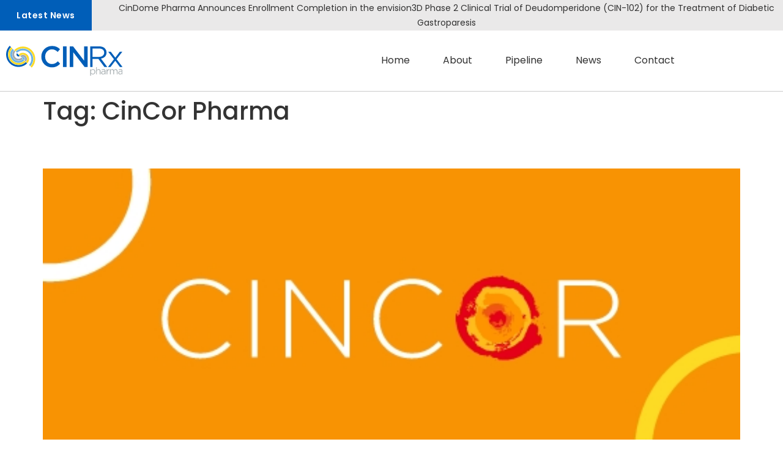

--- FILE ---
content_type: text/css
request_url: https://cinrx.com/wp-content/themes/hello-elementor-child/style.css?ver=1.0.0
body_size: -337
content:
/*
Theme Name: Hello Elementor Child Theme
Description: Hello Elementor Child Theme
Author:  
Author URI:  
Template: hello-elementor
Version:  1.0.0
*/

 
/* =Theme customizations
------------------------------------------------------- */

--- FILE ---
content_type: text/css
request_url: https://cinrx.com/wp-content/themes/hello-elementor-child/custom.css?ver=6.8.3
body_size: 2881
content:
body{background: #fff !important;}

@-webkit-keyframes rotor {
  from {-webkit-transform: rotate(0deg);}
  to {-webkit-transform: rotate(360deg);}
}
@-moz-keyframes rotor {
  from {-moz-transform: rotate(0deg);}
  to {-moz-transform: rotate(360deg);}
}
@-o-keyframes rotor {
  from {-o-transform: rotate(0deg);}
  to {-o-transform: rotate(360deg);}
}
@keyframes rotor {
  from {transform: rotate(0deg);}
  to {transform: rotate(360deg);}
}

/***** 2. Rotor ********/
@-webkit-keyframes rotoropp {
  from {-webkit-transform: rotate(360deg);}
  to {-webkit-transform: rotate(0deg);}
}
@-moz-keyframes rotoropp {
  from {-moz-transform: rotate(360deg);}
  to {-moz-transform: rotate(0deg);}
}
@-o-keyframes rotoropp {
  from {-o-transform: rotate(360deg);}
  to {-o-transform: rotate(0deg);}
}
@keyframes rotoropp {
  from {transform: rotate(360deg);}
  to {transform: rotate(0deg);}
}

/*animation*/
.animtion-home-img:before{background-size: 410px 410px;}

.animtion-btn{--size: 10px; --color: #ffffff;}
.animtion-btn a{ position: relative;}
.animtion-btn a:before{content: ''; position: absolute; top: var(--size); left: -10px; width: calc(100% + 20px); height: calc(100% - var(--size) * 2); background: var(--color); transition: 0.5s ease-in-out; transform: scaleY(1);}
.animtion-btn a:hover:before{transform: scaleY(0);}
.animtion-btn a:after{content: ''; position: absolute; left: var(--size); top: -10px; height: calc(100% + 20px); width: calc(100% - var(--size) * 2); background: var(--color); transition: 0.5s ease-in-out; transform: scaleX(1);}
.animtion-btn a:hover:after{transform: scaleX(0);}
.animtion-btn span{position: relative; z-index: 3;}  

.animtion-btn-2{--size: 10px; --color: rgba(0,0,0,1);}
.animtion-btn-2 a{position: relative;}
.animtion-btn-2 a:before {content: ''; position: absolute; top: var(--size); left: -2px; width: calc(100% + 4px); height: calc(100% - var(--size) * 2); background: transparent; transition: 0.5s ease-in-out; transform: scaleY(1); border-left: 3px solid #1c476d; border-right: 3px solid #112f4d;}
.animtion-btn-2 a:hover:before{transform: scaleY(0);}
.animtion-btn-2 a:after {content: ''; position: absolute; left: var(--size); top: -2px; height: calc(100% + 4px); width: calc(100% - var(--size) * 2); background: transparent; transition: 0.5s ease-in-out; transform: scaleX(1); border-top: 3px solid #193759; border-bottom: 3px solid #193759;}
.animtion-btn-2 a:hover:after{transform: scaleX(0);}
.animtion-btn-2 span{position: relative; z-index: 3;}  

.animtion-img {padding: 100px; position: relative; overflow: hidden;}
.animtion-img::before {content: ''; background-image: url(images/ring-2.png); width: 100%; height: 100%; position: absolute; top: 0px; right: -1px; background-repeat: no-repeat; background-position: center;}
.animtion-img::after {content: '';background-image: url(images/ring-1.png); width: 100%; height: 100%; position: absolute; top: 0px; right: -1px; background-repeat: no-repeat; background-position: center;}

.animtion-img.animated:before {-webkit-animation: rotor 5s linear 0s 1 normal; -mox-animation: rotor 5s linear 0s 1 normal; -o-animation: rotor 5sinear 0s 1 normal; animation: rotor 5s linear 0s 1 normal;}
.animtion-img.animated:after {-webkit-animation: rotoropp 5s linear 0s 1 normal; -mox-animation: rotoropp 5s linear 0s 1 normal; -o-animation: toropp 6s linear 0s 1 normal; animation: rotoropp 5s linear 0s 1 normal;}

.animtion-img-2 {padding: 100px; position: relative; overflow: hidden;}
.animtion-img-2:before {content: ''; background-image: url(images/round-blur-bg.png); width: 100%; height: 100%; position: absolute; top: 0px; right: 0px; background-repeat: no-repeat; background-position: center;}
.animtion-img-2:after {content: ''; background-image: url(images/yellow-round-bg1-1.png); width: 100%; height: 100%; position: absolute; top: 0px; right: 0px; background-repeat: no-repeat; background-position: center;}
.animtion-img-2 {min-height: 440px; padding: 170px;}
.animtion-img-2:before{background-image: url(images/ring-2.2.png);}
.animtion-img-2:after{background-image: url(images/ring-2.1.png);}
.animtion-img-2 .elementor-widget-container:before{content: ''; background-image: url(images/ring-2.3.png); width: 100%; height: 100%; position: absolute; top: 0px; right: 0px; background-repeat: no-repeat; background-position: center;}

.animtion-img-2.animated .elementor-widget-container:before {-webkit-animation: rotoropp 5s linear 0s 1 normal; -mox-animation: rotoropp 5s linear 0s 1 normal; -o-animation: rotoropp 3sinear 0s 1 normal; animation: rotoropp 5s linear 0s 1 normal;}
.animtion-img-2.animated:before {-webkit-animation: rotor 6s linear 0s 1 normal; -mox-animation: rotor 6s linear 0s 1 normal; -o-animation: rotor 6sinear 0s 1 normal; animation: rotor 6s linear 0s 1 normal;}
.animtion-img-2.animated:after {-webkit-animation: rotoropp 6s linear 0s 1 normal; -mox-animation: rotoropp 6s linear 0s 1 normal; -o-animation: toropp 6s linear 0s 1 normal; animation: rotoropp 6s linear 0s 1 normal;}

.animtion-ring img {padding: 10px;}
.animtion-ring:after {content: ''; background-image: url(images/headeshot-ring.png); width: 100%; height: 100%; position: absolute; top: 0px; right: 0; background-repeat: no-repeat; background-position: center; background-size: 232px 232px}
.animtion-ring:hover:after{-webkit-animation: rotor 6s linear 0s 1 normal; -mox-animation: rotor 6s linear 0s 1 normal; -o-animation: rotor 3sinear 0s 1 normal; animation: rotor 6s linear 0s 1 normal;}
.animtion-ring-2:after {content: ''; background-image: url(images/headeshot-ring-2.png);}
.animtion-ring-3:after {content: ''; background-image: url(images/headeshot-ring-3.png);}
.animtion-ring-4:after {content: ''; background-image: url(images/headeshot-ring-4.png); background-size: 237px 237px;}
.animtion-ring-5:after {content: ''; background-image: url(images/headeshot-ring-5.png); background-size: 237px 237px;}

/*general*/
.elementor-flip-box .elementor-flip-box__back {height: 91%!important; top: 2px;}
.elementor-widget-text-editor p a {text-decoration:underline;color:inherit;}
.elementor-widget-text-editor p a:hover {color:var( --e-global-color-primary );}
.elementor-post__thumbnail {height:100%;}
.latest-news .elementor-post__thumbnail__link .size-full {height: 100% !important;width: auto !important;max-width: none !important;}

/*contact*/
.underline-small-2{display:inline-block;position:relative;}
.underline-small-2::after{content:'';height:10px;width: 100%;background:#69B3E7;position:absolute; left:calc(30% - 30%); bottom:5px; z-index: -1;}
.underline-small-3{display:inline-block; position:relative;}
.underline-small-3::after{content:'';height:10px;width: 100%;background:#C9C9C9; position:absolute; left:calc(30% - 30%); bottom:5px; z-index: -1;}

#services-section .elementor-widget-text-editor {min-height: 89px;}

/*tab*/
.tab-main-content .controls{text-align: center;}
.tab-main-content .controls .nav-tabs-custom {max-width: 946px; width: 100%; display: inline-block;}
.tab-main-content ul.nav.nav-tabs {margin: 0; padding: 0; list-style: none; margin: 0 -15px;}
.tab-main-content ul.nav.nav-tabs li {width: 25%; float: left; text-align: center; margin-bottom: 15px; padding: 0 15px;}
.tab-main-content ul.nav.nav-tabs li a {border-style: solid; border-width: 1px 1px 1px 1px; box-shadow: 5px 5px 10px 2px rgb(171 171 171 / 50%); transition: background 0.3s, border 0.3s, border-radius 0.3s, box-shadow 0.3s; margin: 0px 20px 0px 0px; --e-column-margin-right: 20px; --e-column-margin-left: 0px; padding: 0px 0px 0px 0px; width: 100%; display: inline-block; font-size: 0px;}
.tab-main-content ul.nav.nav-tabs li.active a, .tab-main-content ul.nav.nav-tabs li a:hover{border-style: solid; border-width: 1px 1px 1px 1px; border-color: var( --e-global-color-primary );}
.tab-main-content .tab-content {clear: both; margin-top: -1px;}
.tab-main-content .tab-content .tab-pane{display: none;}
.tab-main-content .tab-content .tab-pane.active{display: block;}

/*portfolio*/
.portfolio-img{padding: 120px 0; min-height: 340px;}
.portfolio-img img{width: 101px !important; margin-right: 25px;}
.portfolio-img:before{background-image: url(images/portfolio-ring-2.png);}
.portfolio-img:after{background-image: url(images/portfolio-ring-1.png);}
.portfolio-img .elementor-widget-container:before{background-image: url(images/portfolio-ring-3.png);}

.portfolio-cincor-img:before{background-image: url(images/portfolio-ring-2.1.png);}
.portfolio-cincor-img:after{background-image: url(images/portfolio-ring-1.1.png);}
.portfolio-cincor-img .elementor-widget-container:before{background-image: url(images/portfolio-ring-3.1.png);}

.portfolio-cindome-img.portfolio-img img {margin-right: 0px;}
.portfolio-cindome-img:before{background-image: url(images/portfolio-ring-2.2.png);}
.portfolio-cindome-img:after{background-image: url(images/portfolio-ring-1.2.png);}
.portfolio-cindome-img .elementor-widget-container:before{background-image: url(images/portfolio-ring-3.2.png);}

.portfolio-cin-img.portfolio-img img {margin-right: 0px;}
.portfolio-cin-img:before{background-image: url(images/portfolio-ring-2.3.png);}
.portfolio-cin-img:after{background-image: url(images/portfolio-ring-1.3.png);}
.portfolio-cin-img .elementor-widget-container:before{background-image: url(images/portfolio-ring-3.3.png);}

.portfolio-cinfine-img img {margin-right: 0px;}
.portfolio-cinfine-img:before{background-image: url(images/portfolio-ring-2.4.png);}
.portfolio-cinfine-img:after{background-image: url(images/portfolio-ring-1.4.png);}
.portfolio-cinfine-img .elementor-widget-container:before{background-image: url(images/portfolio-ring-3.4.png);}

.portfolio-cinsano-img img {margin-right: 0;}

.portfolio-rt-img img {margin-right: 0px;}
.portfolio-rt-img:before{background-image: url(images/portfolio-ring-2.6.png);}
.portfolio-rt-img:after{background-image: url(images/portfolio-ring-1.6.png);}
.portfolio-rt-img .elementor-widget-container:before{background-image: url(images/portfolio-ring-3.6.png);}

/*not use start*/
.dialog-lightbox-widget .animtion-ring img {padding: 2px;}

#pipeline-row-bar {cursor: pointer;}
.pipeline-logo {cursor: pointer;}
.elementor-editor-active .phase-box-section.text .elementor-container .text-content{height: auto; opacity: 1}

.tab-CIN-102 .pipeline-page.tab-main-content ul.nav.nav-tabs li h3{color: #226C8B;}
.tab-CIN-103 .pipeline-page.tab-main-content ul.nav.nav-tabs li h3{color: #25205A;}
.tab-CIN-109 .pipeline-page.tab-main-content ul.nav.nav-tabs li h3{color: #005EB8;}
.tab-CIN-108 .pipeline-page.tab-main-content ul.nav.nav-tabs li h3{color: #005EB8;}
.tab-Neurodegenerative-Diseases .pipeline-page.tab-main-content ul.nav.nav-tabs li h3{color: #4E0769;}
/* not use end*/

/*pipeline-new,pipeline,portfolio*/
.pipeline-progress-link{cursor: pointer;}

.phase-section ul {padding: 0; list-style-type: none;}
.phase-section ul li {width: 250px; display: inline-block !important; padding: 0 25px; font-family: "Poppins", Sans-serif; font-weight: 600; text-align: center; max-width: 23%;}

.phase-box-section .elementor-container {max-width: 880px !important;}
.phase-box-section .elementor-container .elementor-title {position: absolute; color: #fff; z-index: 999; padding-left: 15px; padding-top: 15px;}
.phase-box-section .elementor-container .elementor-progress-text {padding-top: 10px;}

.phase-box-section .elementor-container .elementor-button-wrapper a {padding: 0;}
.phase-box-section .elementor-container .elementor-button-wrapper a i {font-size: 24px;}
.phase-box-section .elementor-container .elementor-button-wrapper .elementor-button-text { padding-top: 5px !important;}

.phase-box-section .elementor-container section.elementor-section .elementor-column .elementor-widget-wrap {box-shadow: none !important; margin-bottom: 0px !important;}

.phase-box-section.text .elementor-container .elementor-element {margin-bottom: 0;}
.phase-box-section.text .elementor-container .text-content{height: 0px; opacity: 0; transition: all 0.5s ease-out;font-size: 16px;}
.phase-box-section.text .elementor-container .text-content a {color: #25205A; font-family: var( --e-global-typography-accent-font-family ), Sans-serif; font-weight: var( --e-global-typography-accent-font-weight ); font-size: 16px; display: inline-block; margin-top: 10px;     font-family: "Poppins", Sans-serif; font-weight: 600;}
.phase-box-section.text .elementor-container .text-content a:after {content: "\f35a"; font-family: "Font Awesome 5 Free"; font-weight: 400; font-size: 24px; display: inline-block; vertical-align: middle; margin-left: 7px;}
.phase-box-section.text .elementor-container .text-content.current {height: auto; opacity: 1;}

.phase-box-section.text .elementor-container .elementor-column.elementor-col-100 > .elementor-widget-wrap {padding: 0; box-shadow: 0px 0px 15px #50505022; margin-bottom: 20px;}

/*Pipeline,portfolio*/
.blue-bar .elementor-progress-bar{background-color: transparent !important; background-image: linear-gradient(90deg, #1A429A 0%, #1A429A8D 100%); position: relative;}
.blue-bar .elementor-progress-bar:after {content: ''; width: 30px; height: 30px; display: inline-block; background-image: url(images/up-arrows-1.png); position: absolute; right: -45px; top: 23px; background-size: 30px;}

.light-blue-bar .elementor-progress-bar{background-color: transparent !important; background-image: linear-gradient(90deg, #1A429A 0%, #1A429A8D 100%); position: relative;}
.light-blue-bar .elementor-progress-bar:after {content: ''; width: 30px; height: 30px; display: inline-block; background-image: url(images/up-arrows-2.png); position: absolute; right: -45px; top: 23px; background-size: 30px;}

.purpule-bar .elementor-progress-bar{background-color: transparent !important; background-image: linear-gradient(90deg, #1A429A 0%, #1A429A8D 100%); position: relative;}
.purpule-bar .elementor-progress-bar:after {content: ''; width: 30px; height: 30px; display: inline-block; background-image: url(images/up-arrows-3.png); position: absolute; right: -45px; top: 23px; background-size: 30px;}

.yellow-bar .elementor-progress-bar{background-color: transparent !important; background-image: linear-gradient(90deg, #1A429A 0%, #1A429A8D 100%); position: relative;}
.yellow-bar .elementor-progress-bar:after {content: ''; width: 30px; height: 30px; display: inline-block; background-image: url(images/up-arrows-4.png); position: absolute; right: -45px; top: 23px; background-size: 30px;}

/*pipeline-ttp399-2*/
.blue-progressbar .elementor-progress-bar{position: relative;}
.blue-progressbar .elementor-progress-bar::after {content: ''; width: 24px; height: 24px; display: inline-block; background-image: url(images/up-arrows.png); position: absolute; right: -35px; top: 9px;}

/*Pipeline,pipeline-detail,portfolio*/
.pipeline-box-2 .elementor-progress-bar{background-image: linear-gradient(90deg, #026FA1 0%, #8DDAE8 100%) !important;}
.pipeline-box-3 .elementor-progress-bar{background-image: linear-gradient(90deg, #25205A 0%, #746EBA 100%) !important;}
.pipeline-box-4 .elementor-progress-bar{background-image: linear-gradient(90deg, #DBB01C 0%, #FFD43DD3 90%) !important;}
.pipeline-box-5 .elementor-progress-bar{background-image: linear-gradient(90deg, #0054AB 0%, #54AAE0 100%) !important;}
.pipeline-box-6 .elementor-progress-bar{background-image: linear-gradient(90deg, #25205A 0%, #746EBA 100%) !important;}

/*Pipeline New*/
.metabolic-section .elementor-progress-wrapper .elementor-progress-bar,
.gastrointestinal-section .elementor-progress-wrapper .elementor-progress-bar,
.gastrointestinal-bottom-section .elementor-progress-wrapper .elementor-progress-bar,
.oncology-section .elementor-progress-wrapper .elementor-progress-bar,
.endocrinlogy-section .elementor-progress-wrapper .elementor-progress-bar,
.neurodegenerative-section .elementor-progress-wrapper .elementor-progress-bar{border-radius: 0px 23px 23px 0px;z-index: 999;position: relative;}
    
.metabolic-section .phase-section ul li,
.gastrointestinal-section .phase-section ul li,
.oncology-section .phase-section ul li,
.endocrinlogy-section .phase-section ul li,
.neurodegenerative-section .phase-section ul li {width: 18%;position:relative; height: 20px;}

.gastrointestinal-bottom-section .phase-section ul li{width: 18%;position:relative;height: auto;}
    
.metabolic-section .phase-section ul li::before,
.gastrointestinal-section .phase-section ul li::before,
.oncology-section .phase-section ul li::before,
.endocrinlogy-section .phase-section ul li::before,
.neurodegenerative-section .phase-section ul li::before {border-left: dashed 1px rgba(0, 0, 0, 0.2);content: "";position: absolute;top: -20px;z-index: 999;height: 376px;width: 100%;left:-7px;}
    
.gastrointestinal-section .phase-section ul li::before,
.oncology-section .phase-section ul li::before,
.endocrinlogy-section .phase-section ul li::before,
.neurodegenerative-section .phase-section ul li::before{height: 140px;} 

.gastrointestinal-bottom-section .phase-section ul li::before{border-left: dashed 1px rgba(0, 0, 0, 0.2);content: "";position: absolute;top: -17px;z-index: 999;height: 79px;width: 100%;left: -7px;}    

.metabolic-section .normal-text span {vertical-align: -webkit-baseline-middle;}
    
.metabolic-section .elementor-container .button .elementor-button-icon svg,
.gastrointestinal-section .elementor-container .button .elementor-button-icon svg,
.gastrointestinal-bottom-section  .elementor-container .button .elementor-button-icon svg,
.oncology-section .elementor-container .button .elementor-button-icon svg,
.endocrinlogy-section .elementor-container .button .elementor-button-icon svg,
.neurodegenerative-section .elementor-container .button .elementor-button-icon svg {width: 23px;height: 23px;vertical-align: middle;}

/*pipeline-detail*/
.portfolio-animtion img {width: 100px !important;}
.portfolio-animtion:before{background-image: url(images/portfolio-img-ring-2.png); background-size: 350px;}
.portfolio-animtion:after{background-image: url(images/portfolio-img-ring-3.png); background-size: 430px;}
.portfolio-animtion .elementor-widget-container:before{background-image: url(images/portfolio-img-ring.png);}

.portfolio-animtion-2:before{background-image: url(images/portfolio-img-ring-2.3.png);}
.portfolio-animtion-2:after{background-image: url(images/portfolio-img-ring-3.3.png);}

.portfolio-animtion-4:before{background-image: url(images/portfolio-img-ring-2.1.png);}
.portfolio-animtion-4:after{background-image: url(images/portfolio-img-ring-3.1.png);}

.portfolio-animtion-3:before{background-image: url(images/portfolio-img-ring-2.2.png);}
.portfolio-animtion-3:after{background-image: url(images/portfolio-img-ring-3.2.png);}
.portfolio-animtion-3 .elementor-widget-container:before{background-image: url(images/portfolio-img-ring-1.2.png);}

.pipeline-box-top .elementor-progress-bar:after {width: 24px; height: 24px; background-size: 100%; top: 9px; right: -35px;}
.pipeline-box-top span.elementor-progress-text {position: absolute; right: 20px;}
.pipeline-box-top span.elementor-title {font-weight: 600; color: #fff;position: absolute; top: 0; z-index: 999; padding: 10px; font-size: 17px;}

.pipeline-page {margin-top: -199px;}
.pipeline-page.tab-main-content .controls .nav-tabs-custom { box-shadow: 5px 2px 14px 0px rgb(0 0 0 / 10%); transition: background 0.3s, border 0.3s, border-radius 0.3s, box-shadow 0.3s; position: relative; z-index: 99; background: #fff;}
.pipeline-page.tab-main-content ul.nav.nav-tabs{margin: 0px; display: flex; margin: 0px; align-items: center; flex-wrap: wrap;}
.pipeline-page.tab-main-content ul.nav.nav-tabs li {padding: 28px 12px 20px; width: 16.66%; box-shadow: none; border-right: 1px solid #d3d3d3 !important; margin: 0; min-height: 100px;}
.pipeline-page.tab-main-content ul.nav.nav-tabs li a.portfolio-tab {margin: 0; box-shadow: none; border: none; max-width: 136px; text-align: center; display: inline-block;}
.pipeline-page.tab-main-content ul.nav.nav-tabs li h3 {font-size: 17px; font-family: "Poppins", Sans-serif; color: #1A429A; font-weight: 600;  width: 100%; text-align: center; display: inline-block;}
.pipeline-page.tab-main-content ul.nav.nav-tabs li h5{color: #A2AAAD; font-family: "Poppins", Sans-serif; font-weight: 500; font-size: 12px; max-width: 100%; text-align: center; display: inline-block;}
.pipeline-page.tab-main-content ul.nav.nav-tabs li.active h3, .pipeline-page.tab-main-content ul.nav.nav-tabs li.active h5{color: #fff !important;}
.pipeline-page.tab-main-content ul.nav.nav-tabs li:nth-child(3) { width: 15%;}
.pipeline-page.tab-main-content ul.nav.nav-tabs li:nth-child(4){padding: 16px 10px 10px; width: 18.3%;}
.pipeline-page.tab-main-content ul.nav.nav-tabs li:nth-child(4) a.portfolio-tab{max-width: initial;}
.pipeline-page.tab-main-content ul.nav.nav-tabs li:nth-child(6){padding: 33px 12px 28px; border: none !important;}

.pipeline-page.tab-main-content ul.nav.nav-tabs li.active:nth-child(1){background: #1A429A}
.pipeline-page.tab-main-content ul.nav.nav-tabs li.active:nth-child(2){background: #226C8B}
.pipeline-page.tab-main-content ul.nav.nav-tabs li.active:nth-child(3){background: #25205A}
.pipeline-page.tab-main-content ul.nav.nav-tabs li.active:nth-child(4){background: #005EB8}
.pipeline-page.tab-main-content ul.nav.nav-tabs li.active:nth-child(5){background: #005EB8}
.pipeline-page.tab-main-content ul.nav.nav-tabs li.active:nth-child(6){background: #4E0769}

--- FILE ---
content_type: text/css
request_url: https://cinrx.com/wp-content/themes/hello-elementor-child/custom-responsive.css?ver=6.8.3
body_size: 1919
content:

@media (min-width: 768px){
	#pipeline-row-bar .elementor-column, #pipeline-row-bar .elementor-column .elementor-widget-wrap{position: initial;}
	#pipeline-row-bar .pipeline-logo-link {position: absolute; left: 0; width: 100%; height: 100%; z-index: 99;}
	#pipeline-row-bar .pipeline-logo-link .elementor-widget-container{max-width: 264px;}
	#pipeline-row-bar .pipeline-logo-link .elementor-widget-container {max-width: 30%; position: absolute; text-align: center; width: 30%; top: 50%; transform: translate(0, -50%); -webkit-transform: translate(0, -50%); -moz-transform: translate(0, -50%); left: 0;}
}

@media screen and (max-width: 1800px) {}
@media screen and (max-width: 1680px) {}
@media screen and (max-width: 1600px) {}
@media screen and (max-width: 1540px) {}
@media screen and (max-width: 1440px) {}
@media screen and (max-width: 1400px) {}
@media screen and (max-width: 1366px) {}
@media screen and (max-width: 1280px) {}
@media screen and (max-width: 1200px) {
	/*.elementor-container {padding: 0 15px !important;}*/
	.header-top .elementor-container {padding: 0px !important;}
	.elementor-flip-box .elementor-flip-box__back,.elementor-flip-box{margin:auto;}
}
@media screen and (max-width: 1100px) {
	.tab-main-content .tab-content .elementor-col-50 .elementor-widget-wrap.elementor-element-populated {padding: 0;}
	.elementor-flip-box .elementor-flip-box__back {height:83%!important; top:15px;}
}
@media screen and (max-width: 1080px) {
	.tab-main-content .tab-content .tab-pane{padding: 0 3%}
}
@media screen and (max-width: 1024px) {
	.elementor-flip-box .elementor-flip-box__back {height: 78%!important; top: 20px;}
}
@media screen and (max-width: 1000px) {}
@media screen and (max-width: 991px) {}
@media screen and (max-width: 980px) {
	.approach-section .elementor-column {width:100% !important;}
	.approach-section .elementor-column:nth-child(2) .elementor-widget-wrap {padding: 25px;}

	.model-section .elementor-column {width:100% !important;}
	
	.model-section .elementor-column:first-child{-webkit-box-ordinal-group: 11; -ms-flex-order: 10; order: 10;}
	.model-section .elementor-column:nth-child(2){-webkit-box-ordinal-group: 10; -ms-flex-order: 9;  order: 9;}

	.tab-main-content .tab-content .elementor-col-50 {width: 100% !important; margin-bottom: 50px;}
	.tab-main-content .tab-content .elementor-col-50:nth-child(2){margin-bottom: 0px;}
	.tab-main-content ul.nav.nav-tabs li a img {display: none;}
	.tab-main-content ul.nav.nav-tabs{display: flex; overflow: scroll; margin: 0;}
	.tab-main-content ul.nav.nav-tabs li {width: auto; float: left; text-align: center; margin-bottom: 15px; padding: 0 6px;}
	.tab-main-content ul.nav.nav-tabs li a {font-size: 16px !important; font-family: "Poppins", Sans-serif; font-weight: 600; color: #97a1a3; padding: 9px 15px !important; white-space: nowrap;}
	.tab-main-content ul.nav.nav-tabs li.active a, .tab-main-content ul.nav.nav-tabs li a:hover{color: #005eb8;}

	.pipeline-page.tab-main-content ul.nav.nav-tabs li {width: auto; min-height: initial;}
	.pipeline-page.tab-main-content ul.nav.nav-tabs li h5{display: none;}
	.pipeline-page.tab-main-content ul.nav.nav-tabs li:last-child h5{display: block;}
	.pipeline-page.tab-main-content ul.nav.nav-tabs li a.portfolio-tab{max-width: initial;}
	.pipeline-page.tab-main-content ul.nav.nav-tabs {flex-wrap: initial;}
	.pipeline-page.tab-main-content ul.nav.nav-tabs li {padding: 8px 12px 8px !important;}
	
	.pipeline-page.tab-main-content ul.nav.nav-tabs li:nth-child(3), .pipeline-page.tab-main-content ul.nav.nav-tabs li:nth-child(4){width:auto;}

	.elementor-flip-box .elementor-flip-box__back {height: 75%!important; top: 25px;}
	.elementor-flip-box__image {margin: 0;}
	.elementor-flip-box{width:250px;height: 250px !important;}
	.elementor-flip-box .elementor-flip-box__back {height: 100% !important;top: -10px;width: 100%;}
}
@media screen and (max-width: 979px) {}
@media screen and (max-width: 960px) {}
@media screen and (max-width: 920px) {}
@media screen and (max-width: 900px) {}
@media screen and (max-width: 896px) {}
@media screen and (max-width: 880px) {}
@media screen and (max-width: 869px) {}
@media screen and (max-width: 853px) {}
@media screen and (max-width: 850px) {}
@media screen and (max-width: 847px) {}
@media screen and (max-width: 846px) {
	.metabolic-section .phase-section ul li::before{height: 394px;}

	.metabolic-section .phase-section ul li::before,
	.gastrointestinal-section .phase-section ul li::before,
	.gastrointestinal-bottom-section .phase-section ul li::before,
	.oncology-section .phase-section ul li::before,
	.endocrinlogy-section .phase-section ul li::before,
	.neurodegenerative-section .phase-section ul li::before{left: -3px;}
}
@media screen and (max-width: 824px) {}
@media screen and (max-width: 823px) {
	/*.elementor-flip-box .elementor-flip-box__back {width: 39vw !important; height: 39vw !important; margin-left: 50%!important; transform: translateX(-50% );top: -20px;}*/
}
@media screen and (max-width: 812px) {}
@media screen and (max-width: 800px) {}
@media screen and (max-width: 770px) {}
@media screen and (max-width: 768px) {}
@media screen and (max-width: 767px) {
	.animtion-img .elementor-widget-container{padding: 0 !important}
	.tab-pane section .elementor-column {width: 100% !important;}
	.phase-box-section.text .elementor-container .text-content{height: auto; opacity: 1}
	.phase-box-section.text .elementor-container .text-content .elementor-widget-container {padding: 0 15px 25px; margin-top: -7px;}
	.page-id-1059 section.main-pase-part {padding-top: 10px !important;}
	.page-id-1059 .phase-box-section.text .elementor-container .elementor-column.elementor-col-100 > .elementor-widget-wrap{margin-bottom: 0px;}
	.phase-box-section > .elementor-container {padding-bottom: 0 !important;}
	#services-section .elementor-widget-text-editor {min-height: initial;}

	.tab-pane section.phase-part .elementor-column{width: 25% !important;}
	.tab-main-content .tab-content .tab-pane section {padding-left: 0px !important; padding-right: 0px !important; width: 100% !important; left:0 !important;}
	.tab-main-content .tab-content .tab-pane.active{padding:0px !important}
	.tab-main-content .tab-content .tab-pane section:nth-child(2) {padding-top: 0px !important;}
	.phase-part.main-pase-part .elementor-column{width: 100% !important;}
	.phase-part.main-pase-part .elementor-widget-container {padding: 0 !important;}
	.phase-section ul li {width: 17.99%; display: inline-block !important; padding: 0 1px; font-family: "Poppins", Sans-serif; font-weight: 600; font-size: 11px; max-width: initial;}
	.tab-main-content .tab-content .tab-pane.active .elementor-container.elementor-column-gap-wide {padding: 0 !important;}

	.phase-box-section .elementor-container {padding: 25px 13px !important;}
	.phase-box-section .elementor-container .pipeline-logo {margin-bottom: 15px !important;}
	.phase-box-section .elementor-container .phase-section {margin-bottom: 15px !important; text-align: center !important;}
	.phase-box-section.text .elementor-container .text-content.current .elementor-widget-container {padding-top: 0px;}

	.blue-bar .elementor-progress-bar:after, .light-blue-bar .elementor-progress-bar:after, .purpule-bar .elementor-progress-bar:after, .yellow-bar .elementor-progress-bar:after, .light-blue-bar .elementor-progress-bar:after {width: 22px; height: 22px; right: -30px; top: 26px; background-size: 22px;}

	.potfolio-bg-image {min-height: 250px !important;}
	.pipeline-box-top .elementor-progress-bar:after{top: 9px !important; right: -35px !important;}
	.phase-section ul{margin-left: -4px;}
	.phase-section ul li:first-child {width: 28%;}
	.elementor-604 .elementor-element.elementor-element-7535bbd {margin: 15px;}
	
	.pipeline-box-top span.elementor-progress-text{right:10px; font-size:14px;}
	.elementor-flip-box{width:420px;height: 420px !important;}
	.elementor-flip-box .elementor-flip-box__image img {max-width: 100% !important;}
	/*.elementor-flip-box .elementor-flip-box__back {width: 39vw !important; height: 39vw !important; margin-left: 50%!important; transform: translateX(-50% );top: -20px;}*/

	.metabolic-section .heading-section,
	.gastrointestinal-section .heading-section,
	.oncology-section .heading-section,
	.endocrinlogy-section .heading-section,
	.neurodegenerative-section .heading-section {margin-bottom: 0 !important;}

	.metabolic-section .phase-section, 
	.gastrointestinal-section .phase-section, 
	.oncology-section .phase-section, 
	.endocrinlogy-section .phase-section, 
	.neurodegenerative-section .phase-section{margin: 10px 0 10px !important;}

	.metabolic-section .phase-section ul li::before {height: 370px;}
	
	.metabolic-section .phase-section ul li::before ,
    .gastrointestinal-section .phase-section ul li::before,
    .oncology-section .phase-section ul li::before,
    .endocrinlogy-section .phase-section ul li::before,
    .neurodegenerative-section .phase-section ul li::before {top: -12px;left: -8px;}

	
	.gastrointestinal-section .phase-section ul li::before, 
	.oncology-section .phase-section ul li::before, 
	.endocrinlogy-section .phase-section ul li::before, 
	.neurodegenerative-section .phase-section ul li::before {height: 110px;}

	.gastrointestinal-bottom-section .phase-section ul li::before{left: -12px; height: 90px;}
        
    .metabolic-section .phase-section ul li,
    .gastrointestinal-section .phase-section ul li,
    .gastrointestinal-bottom-section .phase-section ul li,
    .oncology-section .phase-section ul li,
    .endocrinlogy-section .phase-section ul li,
    .neurodegenerative-section .phase-section ul li{font-size: 16px;}

	.phase-section ul li:first-child {width: 18%;}

	.metabolic-section .normal-text p,
	.gastrointestinal-section .normal-text p,
	.gastrointestinal-bottom-section .normal-text p,
	.oncology-section .normal-text p,
	.endocrinlogy-section .normal-text p,
	.neurodegenerative-section .normal-text p{word-break: break-word;}

}
@media screen and (max-width: 740px) {}
@media screen and (max-width: 736px) {}
@media screen and (max-width: 732px) {}
@media screen and (max-width: 731px) {}
@media screen and (max-width: 720px) {}
@media screen and (max-width: 700px) {}
@media screen and (max-width: 685px) {}
@media screen and (max-width: 667px) {}
@media screen and (max-width: 640px) {
	/*.elementor-flip-box .elementor-flip-box__back {width: 47vw !important; height: 47vw !important;}*/

	.metabolic-section .phase-section ul li,
    .gastrointestinal-section .phase-section ul li,
    .gastrointestinal-bottom-section .phase-section ul li,
    .oncology-section .phase-section ul li,
    .endocrinlogy-section .phase-section ul li,
    .neurodegenerative-section .phase-section ul li{font-size: 12px;line-height: 12px;}
	
	.endocrinlogy-section .phase-section ul li::before{height: 112px;}
	
    .gastrointestinal-bottom-section .phase-section ul li::before {left: -5px;}
	
    .gastrointestinal-section .text p {word-break: break-word;}
    .neurodegenerative-section .heading-section .elementor-heading-title {word-break: break-word;}
}
@media screen and (max-width: 600px) {}
@media screen and (max-width: 580px) {
	.animtion-img-2 {width: 320px !important; min-width: 320px; margin-left: 48%; transform: translate(-50%); padding: 166px 85px 135px;}
	.animtion-img-2:before{background-size: 240px 240px;}
	.animtion-img-2:after{background-size: 300px 300px;}
	.animtion-img-2 .elementor-widget-container:before {background-size: 190px 190px;}
	.animtion-img-2 img {max-width: 80px !important; padding: 20px 0 0;}
	.portfolio-rt-img img{padding: 0 !important}

	.portfolio-img{padding: 136px 85px 115px !important;}
	.portfolio-img:before{background-size: 100% !important;}
	.portfolio-img:after{background-size: 100% !important;}
	.portfolio-img .elementor-widget-container:before{background-size: 100% !important;}

	.res-width-1 .elementor-progress-wrapper .elementor-progress-bar {width: 74% !important;}
	.res-width-2 .elementor-progress-wrapper .elementor-progress-bar {width: 65% !important;}
	.res-width-3 .elementor-progress-wrapper .elementor-progress-bar, .res-width-4 .elementor-progress-wrapper .elementor-progress-bar { width: 52% !important;}

	/*.elementor-flip-box .elementor-flip-box__back {width: 52vw !important; height: 52vw !important;}*/
}
@media screen and (max-width: 568px) {}
@media screen and (max-width: 500px) {
	/*.elementor-flip-box .elementor-flip-box__back {width: 60vw !important; height: 60vw !important;}*/
}
@media screen and (max-width: 480px) {
	.animtion-img { width: 320px !important; min-width: 320px; margin-left: 47%; transform: translate(-50%); padding: 65px;}
	.animtion-img:before{background-size: 285px 285px;}
	.animtion-img:after{background-size: 290px 290px;}
	
	.pipeline-section .elementor-heading-title {font-size: 25px !important;}

	.tab-main-content ul.nav.nav-tabs li a{font-size: 14px;}
	.list-content ol {padding-left: 15px;}
	.phase-box-section .elementor-container .elementor-title{padding-left: 9px;}
	.tab-pane section.phase-part .elementor-column p {font-size: 12px;}

	.pipeline-box-top .elementor-widget-wrap {padding-left: 0 !important; padding-right: 0px !important;}
	.responsive-peding .elementor-widget-wrap {padding: 20px 15px !important;}
	.elementor-604 .elementor-element.elementor-element-7535bbd {margin: 15px;}
	/*.elementor-flip-box .elementor-flip-box__back {width: 63vw !important; height: 63vw !important;}
	.elementor-flip-box .elementor-flip-box__back {width: 300px !important;height: 300px !important;}*/

	.metabolic-section .phase-section ul li::before,
    .gastrointestinal-section .phase-section ul li::before,
	.gastrointestinal-bottom-section .phase-section ul li::before,
    .oncology-section .phase-section ul li::before,
    .endocrinlogy-section .phase-section ul li::before,
    .neurodegenerative-section .phase-section ul li::before {left: -3px;}

	.metabolic-section .phase-section ul li::before{height: 403px;}
	.endocrinlogy-section .phase-section ul li::before {height: 133px;}

}
@media screen and (max-width: 479px) {}
@media screen and (max-width: 450px) {.elementor-flip-box {
  width: 100%;
  height: calc(100vw - 38px) !important;
}

}
@media screen and (max-width: 414px) {
	/*.elementor-flip-box .elementor-flip-box__back {width:73vw !important; height: 73vw !important;}*/
}
@media screen and (max-width: 412px) {}
@media screen and (max-width: 411px) {}
@media screen and (max-width: 400px) {
	/*.elementor-flip-box .elementor-flip-box__back {width: 77vw !important; height: 77vw !important;}*/

	.metabolic-section .phase-section ul li::before {height: 428px;left: 1px;}

	.gastrointestinal-section .phase-section ul li::before, 
	.endocrinlogy-section .phase-section ul li::before, 
	.neurodegenerative-section .phase-section ul li::before{ height: 130px;}

	.oncology-section .phase-section ul li::before,
	.neurodegenerative-section .phase-section ul li::before{height: 110px;}

	.metabolic-section .phase-section ul li, 
	.gastrointestinal-section .phase-section ul li,
	.gastrointestinal-bottom-section .phase-section ul li, 
	.oncology-section .phase-section ul li, 
	.endocrinlogy-section .phase-section ul li, 
	.neurodegenerative-section .phase-section ul li{padding-left: 15px; text-align: left; vertical-align: middle;}

	
    .gastrointestinal-section .phase-section ul li::before,
	.gastrointestinal-bottom-section .phase-section ul li::before,
    .oncology-section .phase-section ul li::before,
    .endocrinlogy-section .phase-section ul li::before,
    .neurodegenerative-section .phase-section ul li::before {left: 2px;}

	.gastrointestinal-bottom-section .phase-section ul li::before{top: -11px;}



}
@media screen and (max-width: 375px) {
	/*.elementor-flip-box .elementor-flip-box__back {width: 80vw !important; height: 80vw !important;}*/
}
@media screen and (max-width: 370px) {}
@media screen and (max-width: 360px) {
	
}
@media screen and (max-width: 340px) {
}
@media screen and (max-width: 320px) {
	.elementor-flip-box .elementor-flip-box__back{top: -10px;}
}

--- FILE ---
content_type: text/css
request_url: https://cinrx.com/wp-content/uploads/elementor/css/post-431.css?ver=1768318835
body_size: 277
content:
.elementor-kit-431{--e-global-color-primary:#005EB8;--e-global-color-secondary:#69B3E7;--e-global-color-text:#313131;--e-global-color-accent:#FDDA24;--e-global-color-55bd464:#FFFFFF;--e-global-color-e21d06a:#A2AAAD;--e-global-typography-primary-font-family:"Campton";--e-global-typography-primary-font-size:35px;--e-global-typography-primary-font-weight:600;--e-global-typography-secondary-font-family:"Authentic";--e-global-typography-secondary-font-size:81px;--e-global-typography-secondary-font-weight:400;--e-global-typography-text-font-family:"Poppins";--e-global-typography-text-font-size:16px;--e-global-typography-text-font-weight:400;--e-global-typography-text-line-height:1.4em;--e-global-typography-accent-font-family:"Roboto";--e-global-typography-accent-font-weight:500;font-family:"Poppins", Sans-serif;font-size:16px;font-weight:400;line-height:1.4em;}.elementor-kit-431 e-page-transition{background-color:#FFBC7D;}.elementor-section.elementor-section-boxed > .elementor-container{max-width:1140px;}.e-con{--container-max-width:1140px;}.elementor-widget:not(:last-child){margin-block-end:20px;}.elementor-element{--widgets-spacing:20px 20px;--widgets-spacing-row:20px;--widgets-spacing-column:20px;}{}h1.entry-title{display:var(--page-title-display);}.site-header .site-branding{flex-direction:column;align-items:stretch;}.site-header{padding-inline-end:0px;padding-inline-start:0px;}.site-footer .site-branding{flex-direction:column;align-items:stretch;}@media(max-width:1024px){.elementor-section.elementor-section-boxed > .elementor-container{max-width:1024px;}.e-con{--container-max-width:1024px;}}@media(max-width:767px){.elementor-section.elementor-section-boxed > .elementor-container{max-width:767px;}.e-con{--container-max-width:767px;}}/* Start Custom Fonts CSS */@font-face {
	font-family: 'Campton';
	font-style: normal;
	font-weight: bold;
	font-display: auto;
	src: url('https://cinrx.com/wp-content/uploads/2022/08/Campton-Bold.eot');
	src: url('https://cinrx.com/wp-content/uploads/2022/08/Campton-Bold.eot?#iefix') format('embedded-opentype'),
		url('https://cinrx.com/wp-content/uploads/2022/08/Campton-Bold.woff2') format('woff2'),
		url('https://cinrx.com/wp-content/uploads/2022/08/Campton-Bold.woff') format('woff'),
		url('https://cinrx.com/wp-content/uploads/2022/08/Campton-Bold.ttf') format('truetype'),
		url('https://cinrx.com/wp-content/uploads/2022/08/Campton-Bold.svg#Campton') format('svg');
}
/* End Custom Fonts CSS */
/* Start Custom Fonts CSS */@font-face {
	font-family: 'Authentic';
	font-style: normal;
	font-weight: normal;
	font-display: auto;
	src: url('https://cinrx.com/wp-content/uploads/2022/08/Authentic-Signature.eot');
	src: url('https://cinrx.com/wp-content/uploads/2022/08/Authentic-Signature.eot?#iefix') format('embedded-opentype'),
		url('https://cinrx.com/wp-content/uploads/2022/08/Authentic-Signature.woff2') format('woff2'),
		url('https://cinrx.com/wp-content/uploads/2022/08/Authentic-Signature.woff') format('woff'),
		url('https://cinrx.com/wp-content/uploads/2022/08/Authentic-Signature.ttf') format('truetype'),
		url('https://cinrx.com/wp-content/uploads/2022/08/Authentic-Signature.svg#Authentic') format('svg');
}
/* End Custom Fonts CSS */

--- FILE ---
content_type: text/css
request_url: https://cinrx.com/wp-content/uploads/elementor/css/post-441.css?ver=1768318835
body_size: 923
content:
.elementor-441 .elementor-element.elementor-element-44b424f9 > .elementor-container > .elementor-column > .elementor-widget-wrap{align-content:flex-start;align-items:flex-start;}.elementor-441 .elementor-element.elementor-element-44b424f9{margin-top:0px;margin-bottom:0px;padding:0px 0px 0px 0px;}.elementor-441 .elementor-element.elementor-element-3a1c5d7d:not(.elementor-motion-effects-element-type-background) > .elementor-widget-wrap, .elementor-441 .elementor-element.elementor-element-3a1c5d7d > .elementor-widget-wrap > .elementor-motion-effects-container > .elementor-motion-effects-layer{background-color:#EAE9E9;}.elementor-bc-flex-widget .elementor-441 .elementor-element.elementor-element-3a1c5d7d.elementor-column .elementor-widget-wrap{align-items:center;}.elementor-441 .elementor-element.elementor-element-3a1c5d7d.elementor-column.elementor-element[data-element_type="column"] > .elementor-widget-wrap.elementor-element-populated{align-content:center;align-items:center;}.elementor-441 .elementor-element.elementor-element-3a1c5d7d.elementor-column > .elementor-widget-wrap{justify-content:center;}.elementor-441 .elementor-element.elementor-element-3a1c5d7d > .elementor-element-populated{transition:background 0.3s, border 0.3s, border-radius 0.3s, box-shadow 0.3s;margin:0px 0px 0px 0px;--e-column-margin-right:0px;--e-column-margin-left:0px;padding:0px 0px 0px 0px;}.elementor-441 .elementor-element.elementor-element-3a1c5d7d > .elementor-element-populated > .elementor-background-overlay{transition:background 0.3s, border-radius 0.3s, opacity 0.3s;}.elementor-441 .elementor-element.elementor-element-bd4d388 .breaking-news-default::before,.elementor-441 .elementor-element.elementor-element-bd4d388 .htmega-newsticker-style-2.breaking-news-default,.elementor-441 .elementor-element.elementor-element-bd4d388 .htmega-newsticker-style-4,.elementor-441 .elementor-element.elementor-element-bd4d388 .htmega-newsticker-style-6,.elementor-441 .elementor-element.elementor-element-bd4d388 .htmega-newsticker-style-5,.elementor-441 .elementor-element.elementor-element-bd4d388 .htmega-newsticker-style-7{background-color:#EAE9E9;}.elementor-441 .elementor-element.elementor-element-bd4d388 .breaking-news-default .breaking-news-title h5::before, .elementor-441 .elementor-element.elementor-element-bd4d388 .htmega-newsticker-style-2 .breaking-news-title h5,.elementor-441 .elementor-element.elementor-element-bd4d388 .htmega-newsticker-style-3 .breaking-news-title,.elementor-441 .elementor-element.elementor-element-bd4d388 .htmega-newsticker-style-4 .breaking-news-title,.elementor-441 .elementor-element.elementor-element-bd4d388 .htmega-newsticker-style-5 .breaking-news-title,.elementor-441 .elementor-element.elementor-element-bd4d388 .htmega-newsticker-style-6 .breaking-news-title::before,.elementor-441 .elementor-element.elementor-element-bd4d388 .htmega-newsticker-style-7 .breaking-news-title::before{background-color:#005EB8;}.elementor-441 .elementor-element.elementor-element-bd4d388 .breaking-news-ticker li a{color:#313131;text-align:center;}.elementor-441 .elementor-element.elementor-element-bd4d388 .breaking-news-ticker li{justify-content:center;}.elementor-441 .elementor-element.elementor-element-bd4d388 .breaking-news-default .breaking-news-title h5{color:#FFFFFF;font-family:"Poppins", Sans-serif;font-size:14px;font-weight:600;line-height:1.4em;}.elementor-441 .elementor-element.elementor-element-38d8dbd2{border-style:solid;border-width:0px 0px 1px 0px;border-color:#CBCBCB;padding:15px 0px 15px 0px;}.elementor-widget-image .widget-image-caption{color:var( --e-global-color-text );font-family:var( --e-global-typography-text-font-family ), Sans-serif;font-size:var( --e-global-typography-text-font-size );font-weight:var( --e-global-typography-text-font-weight );line-height:var( --e-global-typography-text-line-height );}.elementor-441 .elementor-element.elementor-element-4b4c11ef{text-align:start;}.elementor-441 .elementor-element.elementor-element-4b4c11ef img{width:100%;}.elementor-widget-nav-menu .elementor-nav-menu .elementor-item{font-family:var( --e-global-typography-primary-font-family ), Sans-serif;font-size:var( --e-global-typography-primary-font-size );font-weight:var( --e-global-typography-primary-font-weight );line-height:var( --e-global-typography-primary-line-height );}.elementor-widget-nav-menu .elementor-nav-menu--main .elementor-item{color:var( --e-global-color-text );fill:var( --e-global-color-text );}.elementor-widget-nav-menu .elementor-nav-menu--main .elementor-item:hover,
					.elementor-widget-nav-menu .elementor-nav-menu--main .elementor-item.elementor-item-active,
					.elementor-widget-nav-menu .elementor-nav-menu--main .elementor-item.highlighted,
					.elementor-widget-nav-menu .elementor-nav-menu--main .elementor-item:focus{color:var( --e-global-color-accent );fill:var( --e-global-color-accent );}.elementor-widget-nav-menu .elementor-nav-menu--main:not(.e--pointer-framed) .elementor-item:before,
					.elementor-widget-nav-menu .elementor-nav-menu--main:not(.e--pointer-framed) .elementor-item:after{background-color:var( --e-global-color-accent );}.elementor-widget-nav-menu .e--pointer-framed .elementor-item:before,
					.elementor-widget-nav-menu .e--pointer-framed .elementor-item:after{border-color:var( --e-global-color-accent );}.elementor-widget-nav-menu{--e-nav-menu-divider-color:var( --e-global-color-text );}.elementor-widget-nav-menu .elementor-nav-menu--dropdown .elementor-item, .elementor-widget-nav-menu .elementor-nav-menu--dropdown  .elementor-sub-item{font-family:var( --e-global-typography-accent-font-family ), Sans-serif;font-weight:var( --e-global-typography-accent-font-weight );}.elementor-441 .elementor-element.elementor-element-f5f0bae .elementor-menu-toggle{margin-left:auto;background-color:var( --e-global-color-primary );}.elementor-441 .elementor-element.elementor-element-f5f0bae .elementor-nav-menu .elementor-item{font-family:var( --e-global-typography-text-font-family ), Sans-serif;font-size:var( --e-global-typography-text-font-size );font-weight:var( --e-global-typography-text-font-weight );line-height:var( --e-global-typography-text-line-height );}.elementor-441 .elementor-element.elementor-element-f5f0bae .elementor-nav-menu--main .elementor-item{color:var( --e-global-color-text );fill:var( --e-global-color-text );padding-left:27px;padding-right:27px;}.elementor-441 .elementor-element.elementor-element-f5f0bae .elementor-nav-menu--main .elementor-item:hover,
					.elementor-441 .elementor-element.elementor-element-f5f0bae .elementor-nav-menu--main .elementor-item.elementor-item-active,
					.elementor-441 .elementor-element.elementor-element-f5f0bae .elementor-nav-menu--main .elementor-item.highlighted,
					.elementor-441 .elementor-element.elementor-element-f5f0bae .elementor-nav-menu--main .elementor-item:focus{color:var( --e-global-color-primary );fill:var( --e-global-color-primary );}.elementor-441 .elementor-element.elementor-element-f5f0bae .elementor-nav-menu--main:not(.e--pointer-framed) .elementor-item:before,
					.elementor-441 .elementor-element.elementor-element-f5f0bae .elementor-nav-menu--main:not(.e--pointer-framed) .elementor-item:after{background-color:var( --e-global-color-primary );}.elementor-441 .elementor-element.elementor-element-f5f0bae .e--pointer-framed .elementor-item:before,
					.elementor-441 .elementor-element.elementor-element-f5f0bae .e--pointer-framed .elementor-item:after{border-color:var( --e-global-color-primary );}.elementor-441 .elementor-element.elementor-element-f5f0bae .elementor-nav-menu--main .elementor-item.elementor-item-active{color:var( --e-global-color-primary );}.elementor-441 .elementor-element.elementor-element-f5f0bae .e--pointer-framed .elementor-item:before{border-width:2px;}.elementor-441 .elementor-element.elementor-element-f5f0bae .e--pointer-framed.e--animation-draw .elementor-item:before{border-width:0 0 2px 2px;}.elementor-441 .elementor-element.elementor-element-f5f0bae .e--pointer-framed.e--animation-draw .elementor-item:after{border-width:2px 2px 0 0;}.elementor-441 .elementor-element.elementor-element-f5f0bae .e--pointer-framed.e--animation-corners .elementor-item:before{border-width:2px 0 0 2px;}.elementor-441 .elementor-element.elementor-element-f5f0bae .e--pointer-framed.e--animation-corners .elementor-item:after{border-width:0 2px 2px 0;}.elementor-441 .elementor-element.elementor-element-f5f0bae .e--pointer-underline .elementor-item:after,
					 .elementor-441 .elementor-element.elementor-element-f5f0bae .e--pointer-overline .elementor-item:before,
					 .elementor-441 .elementor-element.elementor-element-f5f0bae .e--pointer-double-line .elementor-item:before,
					 .elementor-441 .elementor-element.elementor-element-f5f0bae .e--pointer-double-line .elementor-item:after{height:2px;}.elementor-441 .elementor-element.elementor-element-f5f0bae .elementor-nav-menu--dropdown{background-color:#F0F0F0;}.elementor-441 .elementor-element.elementor-element-f5f0bae div.elementor-menu-toggle{color:var( --e-global-color-55bd464 );}.elementor-441 .elementor-element.elementor-element-f5f0bae div.elementor-menu-toggle svg{fill:var( --e-global-color-55bd464 );}.elementor-441 .elementor-element.elementor-element-f5f0bae div.elementor-menu-toggle:hover, .elementor-441 .elementor-element.elementor-element-f5f0bae div.elementor-menu-toggle:focus{color:var( --e-global-color-55bd464 );}.elementor-441 .elementor-element.elementor-element-f5f0bae div.elementor-menu-toggle:hover svg, .elementor-441 .elementor-element.elementor-element-f5f0bae div.elementor-menu-toggle:focus svg{fill:var( --e-global-color-55bd464 );}.elementor-441 .elementor-element.elementor-element-f5f0bae .elementor-menu-toggle:hover, .elementor-441 .elementor-element.elementor-element-f5f0bae .elementor-menu-toggle:focus{background-color:var( --e-global-color-text );}.elementor-theme-builder-content-area{height:400px;}.elementor-location-header:before, .elementor-location-footer:before{content:"";display:table;clear:both;}@media(max-width:1024px){.elementor-widget-image .widget-image-caption{font-size:var( --e-global-typography-text-font-size );line-height:var( --e-global-typography-text-line-height );}.elementor-widget-nav-menu .elementor-nav-menu .elementor-item{font-size:var( --e-global-typography-primary-font-size );line-height:var( --e-global-typography-primary-line-height );}.elementor-441 .elementor-element.elementor-element-f5f0bae .elementor-nav-menu .elementor-item{font-size:var( --e-global-typography-text-font-size );line-height:var( --e-global-typography-text-line-height );}}@media(max-width:767px){.elementor-441 .elementor-element.elementor-element-bd4d388 > .elementor-widget-container{margin:0px 0px 12px 0px;}.elementor-441 .elementor-element.elementor-element-bd4d388 ul.breaking-news-ticker{padding:40px 10px 50px 10px;}.elementor-441 .elementor-element.elementor-element-27997137{width:70%;}.elementor-widget-image .widget-image-caption{font-size:var( --e-global-typography-text-font-size );line-height:var( --e-global-typography-text-line-height );}.elementor-441 .elementor-element.elementor-element-1c4f717d{width:30%;}.elementor-widget-nav-menu .elementor-nav-menu .elementor-item{font-size:var( --e-global-typography-primary-font-size );line-height:var( --e-global-typography-primary-line-height );}.elementor-441 .elementor-element.elementor-element-f5f0bae .elementor-nav-menu .elementor-item{font-size:var( --e-global-typography-text-font-size );line-height:var( --e-global-typography-text-line-height );}.elementor-441 .elementor-element.elementor-element-f5f0bae .elementor-nav-menu--dropdown a{padding-left:15px;padding-right:15px;padding-top:10px;padding-bottom:10px;}.elementor-441 .elementor-element.elementor-element-f5f0bae .elementor-nav-menu--main > .elementor-nav-menu > li > .elementor-nav-menu--dropdown, .elementor-441 .elementor-element.elementor-element-f5f0bae .elementor-nav-menu__container.elementor-nav-menu--dropdown{margin-top:33px !important;}.elementor-441 .elementor-element.elementor-element-f5f0bae .elementor-menu-toggle{border-radius:3px;}}@media(min-width:768px){.elementor-441 .elementor-element.elementor-element-27997137{width:20%;}.elementor-441 .elementor-element.elementor-element-1c4f717d{width:80%;}}

--- FILE ---
content_type: text/css
request_url: https://cinrx.com/wp-content/uploads/elementor/css/post-438.css?ver=1768318835
body_size: 1400
content:
.elementor-438 .elementor-element.elementor-element-77b73a19:not(.elementor-motion-effects-element-type-background), .elementor-438 .elementor-element.elementor-element-77b73a19 > .elementor-motion-effects-container > .elementor-motion-effects-layer{background-image:url("https://cinrx.com/wp-content/uploads/2022/08/footer-new2.jpg");background-position:center center;background-repeat:no-repeat;background-size:cover;}.elementor-438 .elementor-element.elementor-element-77b73a19 > .elementor-background-overlay{opacity:0.5;transition:background 0.3s, border-radius 0.3s, opacity 0.3s;}.elementor-438 .elementor-element.elementor-element-77b73a19{transition:background 0.3s, border 0.3s, border-radius 0.3s, box-shadow 0.3s;margin-top:0px;margin-bottom:0px;padding:50px 0px 50px 0px;}.elementor-bc-flex-widget .elementor-438 .elementor-element.elementor-element-1d5cb.elementor-column .elementor-widget-wrap{align-items:flex-start;}.elementor-438 .elementor-element.elementor-element-1d5cb.elementor-column.elementor-element[data-element_type="column"] > .elementor-widget-wrap.elementor-element-populated{align-content:flex-start;align-items:flex-start;}.elementor-widget-image .widget-image-caption{color:var( --e-global-color-text );font-family:var( --e-global-typography-text-font-family ), Sans-serif;font-size:var( --e-global-typography-text-font-size );font-weight:var( --e-global-typography-text-font-weight );line-height:var( --e-global-typography-text-line-height );}.elementor-438 .elementor-element.elementor-element-4e185e3a{text-align:start;}.elementor-438 .elementor-element.elementor-element-1a309d5{--spacer-size:62px;}.elementor-widget-text-editor{font-family:var( --e-global-typography-text-font-family ), Sans-serif;font-size:var( --e-global-typography-text-font-size );font-weight:var( --e-global-typography-text-font-weight );line-height:var( --e-global-typography-text-line-height );color:var( --e-global-color-text );}.elementor-widget-text-editor.elementor-drop-cap-view-stacked .elementor-drop-cap{background-color:var( --e-global-color-primary );}.elementor-widget-text-editor.elementor-drop-cap-view-framed .elementor-drop-cap, .elementor-widget-text-editor.elementor-drop-cap-view-default .elementor-drop-cap{color:var( --e-global-color-primary );border-color:var( --e-global-color-primary );}.elementor-438 .elementor-element.elementor-element-5f172735{font-family:"Poppins", Sans-serif;font-size:15px;font-weight:600;line-height:1.3em;color:var( --e-global-color-accent );}.elementor-438 .elementor-element.elementor-element-10793e5e{font-family:"Poppins", Sans-serif;font-size:11.4px;font-weight:400;line-height:1.3em;color:#FFFFFF94;}.elementor-widget-heading .elementor-heading-title{font-family:var( --e-global-typography-primary-font-family ), Sans-serif;font-size:var( --e-global-typography-primary-font-size );font-weight:var( --e-global-typography-primary-font-weight );line-height:var( --e-global-typography-primary-line-height );color:var( --e-global-color-primary );}.elementor-438 .elementor-element.elementor-element-7dab3a26 .elementor-heading-title{font-family:"Campton", Sans-serif;font-size:16px;font-weight:600;line-height:1.3em;color:#FFFFFF;}.elementor-widget-nav-menu .elementor-nav-menu .elementor-item{font-family:var( --e-global-typography-primary-font-family ), Sans-serif;font-size:var( --e-global-typography-primary-font-size );font-weight:var( --e-global-typography-primary-font-weight );line-height:var( --e-global-typography-primary-line-height );}.elementor-widget-nav-menu .elementor-nav-menu--main .elementor-item{color:var( --e-global-color-text );fill:var( --e-global-color-text );}.elementor-widget-nav-menu .elementor-nav-menu--main .elementor-item:hover,
					.elementor-widget-nav-menu .elementor-nav-menu--main .elementor-item.elementor-item-active,
					.elementor-widget-nav-menu .elementor-nav-menu--main .elementor-item.highlighted,
					.elementor-widget-nav-menu .elementor-nav-menu--main .elementor-item:focus{color:var( --e-global-color-accent );fill:var( --e-global-color-accent );}.elementor-widget-nav-menu .elementor-nav-menu--main:not(.e--pointer-framed) .elementor-item:before,
					.elementor-widget-nav-menu .elementor-nav-menu--main:not(.e--pointer-framed) .elementor-item:after{background-color:var( --e-global-color-accent );}.elementor-widget-nav-menu .e--pointer-framed .elementor-item:before,
					.elementor-widget-nav-menu .e--pointer-framed .elementor-item:after{border-color:var( --e-global-color-accent );}.elementor-widget-nav-menu{--e-nav-menu-divider-color:var( --e-global-color-text );}.elementor-widget-nav-menu .elementor-nav-menu--dropdown .elementor-item, .elementor-widget-nav-menu .elementor-nav-menu--dropdown  .elementor-sub-item{font-family:var( --e-global-typography-accent-font-family ), Sans-serif;font-weight:var( --e-global-typography-accent-font-weight );}.elementor-438 .elementor-element.elementor-element-0c53ad2 .elementor-nav-menu .elementor-item{font-family:var( --e-global-typography-text-font-family ), Sans-serif;font-size:var( --e-global-typography-text-font-size );font-weight:var( --e-global-typography-text-font-weight );line-height:var( --e-global-typography-text-line-height );}.elementor-438 .elementor-element.elementor-element-0c53ad2 .elementor-nav-menu--main .elementor-item{color:var( --e-global-color-55bd464 );fill:var( --e-global-color-55bd464 );padding-left:0px;padding-right:0px;padding-top:4px;padding-bottom:4px;}.elementor-438 .elementor-element.elementor-element-0c53ad2 .elementor-nav-menu--main .elementor-item.elementor-item-active{color:var( --e-global-color-accent );}.elementor-438 .elementor-element.elementor-element-26101813 .elementor-heading-title{font-family:"Campton", Sans-serif;font-size:16px;font-weight:600;line-height:1.3em;color:#FFFFFF;}.elementor-widget-posts .elementor-button{background-color:var( --e-global-color-accent );font-family:var( --e-global-typography-accent-font-family ), Sans-serif;font-weight:var( --e-global-typography-accent-font-weight );}.elementor-widget-posts .elementor-post__title, .elementor-widget-posts .elementor-post__title a{color:var( --e-global-color-secondary );font-family:var( --e-global-typography-primary-font-family ), Sans-serif;font-size:var( --e-global-typography-primary-font-size );font-weight:var( --e-global-typography-primary-font-weight );line-height:var( --e-global-typography-primary-line-height );}.elementor-widget-posts .elementor-post__meta-data{font-family:var( --e-global-typography-secondary-font-family ), Sans-serif;font-size:var( --e-global-typography-secondary-font-size );font-weight:var( --e-global-typography-secondary-font-weight );}.elementor-widget-posts .elementor-post__excerpt p{font-family:var( --e-global-typography-text-font-family ), Sans-serif;font-size:var( --e-global-typography-text-font-size );font-weight:var( --e-global-typography-text-font-weight );line-height:var( --e-global-typography-text-line-height );}.elementor-widget-posts .elementor-post__read-more{color:var( --e-global-color-accent );}.elementor-widget-posts a.elementor-post__read-more{font-family:var( --e-global-typography-accent-font-family ), Sans-serif;font-weight:var( --e-global-typography-accent-font-weight );}.elementor-widget-posts .elementor-post__card .elementor-post__badge{background-color:var( --e-global-color-accent );font-family:var( --e-global-typography-accent-font-family ), Sans-serif;font-weight:var( --e-global-typography-accent-font-weight );}.elementor-widget-posts .elementor-pagination{font-family:var( --e-global-typography-secondary-font-family ), Sans-serif;font-size:var( --e-global-typography-secondary-font-size );font-weight:var( --e-global-typography-secondary-font-weight );}.elementor-widget-posts .e-load-more-message{font-family:var( --e-global-typography-secondary-font-family ), Sans-serif;font-size:var( --e-global-typography-secondary-font-size );font-weight:var( --e-global-typography-secondary-font-weight );}.elementor-438 .elementor-element.elementor-element-65e58e80{--grid-row-gap:16px;--grid-column-gap:30px;}.elementor-438 .elementor-element.elementor-element-65e58e80 .elementor-post__title, .elementor-438 .elementor-element.elementor-element-65e58e80 .elementor-post__title a{color:var( --e-global-color-55bd464 );font-family:"Poppins", Sans-serif;font-size:14px;font-weight:400;line-height:1.3em;}.elementor-438 .elementor-element.elementor-element-65e58e80 .elementor-post__title{margin-bottom:0px;}.elementor-438 .elementor-element.elementor-element-65e58e80 .elementor-post__meta-data{font-family:"Poppins", Sans-serif;font-size:14px;font-weight:600;line-height:1.3em;}.elementor-438 .elementor-element.elementor-element-65e58e80 a.elementor-post__read-more{font-family:"Poppins", Sans-serif;font-size:14px;font-weight:600;line-height:1.3em;}.elementor-438 .elementor-element.elementor-element-65e58e80 .elementor-post__text{margin-bottom:0px;}.elementor-438 .elementor-element.elementor-element-51bb8538 .elementor-heading-title{font-family:"Campton", Sans-serif;font-size:16px;font-weight:600;line-height:1.3em;color:#FFFFFF;}.elementor-438 .elementor-element.elementor-element-c39eb5d{--grid-template-columns:repeat(0, auto);--icon-size:18px;--grid-column-gap:12px;--grid-row-gap:0px;}.elementor-438 .elementor-element.elementor-element-c39eb5d .elementor-widget-container{text-align:left;}.elementor-438 .elementor-element.elementor-element-c39eb5d .elementor-social-icon{background-color:var( --e-global-color-55bd464 );}.elementor-438 .elementor-element.elementor-element-c39eb5d .elementor-social-icon i{color:var( --e-global-color-primary );}.elementor-438 .elementor-element.elementor-element-c39eb5d .elementor-social-icon svg{fill:var( --e-global-color-primary );}.elementor-438 .elementor-element.elementor-element-c39eb5d .elementor-social-icon:hover{background-color:var( --e-global-color-accent );}.elementor-438 .elementor-element.elementor-element-c39eb5d .elementor-social-icon:hover i{color:var( --e-global-color-primary );}.elementor-438 .elementor-element.elementor-element-c39eb5d .elementor-social-icon:hover svg{fill:var( --e-global-color-primary );}.elementor-438 .elementor-element.elementor-element-5e520a3:not(.elementor-motion-effects-element-type-background), .elementor-438 .elementor-element.elementor-element-5e520a3 > .elementor-motion-effects-container > .elementor-motion-effects-layer{background-color:var( --e-global-color-primary );background-image:url("https://cinrx.com/wp-content/uploads/2022/08/footer-new2.jpg");background-position:center center;background-repeat:no-repeat;background-size:cover;}.elementor-438 .elementor-element.elementor-element-5e520a3 > .elementor-background-overlay{opacity:0.5;transition:background 0.3s, border-radius 0.3s, opacity 0.3s;}.elementor-438 .elementor-element.elementor-element-5e520a3{transition:background 0.3s, border 0.3s, border-radius 0.3s, box-shadow 0.3s;margin-top:0px;margin-bottom:0px;padding:50px 0px 50px 0px;}.elementor-bc-flex-widget .elementor-438 .elementor-element.elementor-element-1d6696a.elementor-column .elementor-widget-wrap{align-items:flex-start;}.elementor-438 .elementor-element.elementor-element-1d6696a.elementor-column.elementor-element[data-element_type="column"] > .elementor-widget-wrap.elementor-element-populated{align-content:flex-start;align-items:flex-start;}.elementor-438 .elementor-element.elementor-element-099d360{text-align:start;}.elementor-438 .elementor-element.elementor-element-c9b6be8{font-family:"Poppins", Sans-serif;font-size:15px;font-weight:600;line-height:1.3em;color:var( --e-global-color-accent );}.elementor-438 .elementor-element.elementor-element-3b25d57{--grid-template-columns:repeat(0, auto);--icon-size:18px;--grid-column-gap:12px;--grid-row-gap:0px;}.elementor-438 .elementor-element.elementor-element-3b25d57 .elementor-widget-container{text-align:left;}.elementor-438 .elementor-element.elementor-element-3b25d57 .elementor-social-icon{background-color:var( --e-global-color-55bd464 );}.elementor-438 .elementor-element.elementor-element-3b25d57 .elementor-social-icon i{color:var( --e-global-color-primary );}.elementor-438 .elementor-element.elementor-element-3b25d57 .elementor-social-icon svg{fill:var( --e-global-color-primary );}.elementor-438 .elementor-element.elementor-element-3b25d57 .elementor-social-icon:hover{background-color:var( --e-global-color-accent );}.elementor-438 .elementor-element.elementor-element-3b25d57 .elementor-social-icon:hover i{color:var( --e-global-color-primary );}.elementor-438 .elementor-element.elementor-element-3b25d57 .elementor-social-icon:hover svg{fill:var( --e-global-color-primary );}.elementor-438 .elementor-element.elementor-element-9f34590{font-family:"Poppins", Sans-serif;font-size:11.4px;font-weight:400;line-height:1.3em;color:#FFFFFF94;}.elementor-438 .elementor-element.elementor-element-c790bd6 .elementor-nav-menu .elementor-item{font-family:var( --e-global-typography-text-font-family ), Sans-serif;font-size:var( --e-global-typography-text-font-size );font-weight:var( --e-global-typography-text-font-weight );line-height:var( --e-global-typography-text-line-height );}.elementor-438 .elementor-element.elementor-element-c790bd6 .elementor-nav-menu--main .elementor-item{color:var( --e-global-color-55bd464 );fill:var( --e-global-color-55bd464 );padding-left:0px;padding-right:0px;padding-top:4px;padding-bottom:4px;}.elementor-438 .elementor-element.elementor-element-c790bd6 .elementor-nav-menu--main .elementor-item.elementor-item-active{color:var( --e-global-color-accent );}.elementor-438 .elementor-element.elementor-element-c790bd6 .elementor-nav-menu--dropdown a, .elementor-438 .elementor-element.elementor-element-c790bd6 .elementor-menu-toggle{color:var( --e-global-color-text );fill:var( --e-global-color-text );}.elementor-438 .elementor-element.elementor-element-c790bd6 .elementor-nav-menu--dropdown a:hover,
					.elementor-438 .elementor-element.elementor-element-c790bd6 .elementor-nav-menu--dropdown a:focus,
					.elementor-438 .elementor-element.elementor-element-c790bd6 .elementor-nav-menu--dropdown a.elementor-item-active,
					.elementor-438 .elementor-element.elementor-element-c790bd6 .elementor-nav-menu--dropdown a.highlighted,
					.elementor-438 .elementor-element.elementor-element-c790bd6 .elementor-menu-toggle:hover,
					.elementor-438 .elementor-element.elementor-element-c790bd6 .elementor-menu-toggle:focus{color:var( --e-global-color-55bd464 );}.elementor-438 .elementor-element.elementor-element-c790bd6 .elementor-nav-menu--dropdown a:hover,
					.elementor-438 .elementor-element.elementor-element-c790bd6 .elementor-nav-menu--dropdown a:focus,
					.elementor-438 .elementor-element.elementor-element-c790bd6 .elementor-nav-menu--dropdown a.elementor-item-active,
					.elementor-438 .elementor-element.elementor-element-c790bd6 .elementor-nav-menu--dropdown a.highlighted{background-color:var( --e-global-color-primary );}.elementor-438 .elementor-element.elementor-element-c790bd6 .elementor-nav-menu--dropdown .elementor-item, .elementor-438 .elementor-element.elementor-element-c790bd6 .elementor-nav-menu--dropdown  .elementor-sub-item{font-family:var( --e-global-typography-text-font-family ), Sans-serif;font-size:var( --e-global-typography-text-font-size );font-weight:var( --e-global-typography-text-font-weight );}.elementor-theme-builder-content-area{height:400px;}.elementor-location-header:before, .elementor-location-footer:before{content:"";display:table;clear:both;}@media(min-width:768px){.elementor-438 .elementor-element.elementor-element-1d5cb{width:30%;}.elementor-438 .elementor-element.elementor-element-458cf47e{width:15%;}.elementor-438 .elementor-element.elementor-element-68bb28d2{width:35%;}.elementor-438 .elementor-element.elementor-element-4682ddfb{width:20%;}}@media(max-width:1024px){.elementor-widget-image .widget-image-caption{font-size:var( --e-global-typography-text-font-size );line-height:var( --e-global-typography-text-line-height );}.elementor-widget-text-editor{font-size:var( --e-global-typography-text-font-size );line-height:var( --e-global-typography-text-line-height );}.elementor-widget-heading .elementor-heading-title{font-size:var( --e-global-typography-primary-font-size );line-height:var( --e-global-typography-primary-line-height );}.elementor-widget-nav-menu .elementor-nav-menu .elementor-item{font-size:var( --e-global-typography-primary-font-size );line-height:var( --e-global-typography-primary-line-height );}.elementor-438 .elementor-element.elementor-element-0c53ad2 .elementor-nav-menu .elementor-item{font-size:var( --e-global-typography-text-font-size );line-height:var( --e-global-typography-text-line-height );}.elementor-widget-posts .elementor-post__title, .elementor-widget-posts .elementor-post__title a{font-size:var( --e-global-typography-primary-font-size );line-height:var( --e-global-typography-primary-line-height );}.elementor-widget-posts .elementor-post__meta-data{font-size:var( --e-global-typography-secondary-font-size );}.elementor-widget-posts .elementor-post__excerpt p{font-size:var( --e-global-typography-text-font-size );line-height:var( --e-global-typography-text-line-height );}.elementor-widget-posts .elementor-pagination{font-size:var( --e-global-typography-secondary-font-size );}.elementor-widget-posts .e-load-more-message{font-size:var( --e-global-typography-secondary-font-size );}.elementor-438 .elementor-element.elementor-element-c790bd6 .elementor-nav-menu .elementor-item{font-size:var( --e-global-typography-text-font-size );line-height:var( --e-global-typography-text-line-height );}.elementor-438 .elementor-element.elementor-element-c790bd6 .elementor-nav-menu--dropdown .elementor-item, .elementor-438 .elementor-element.elementor-element-c790bd6 .elementor-nav-menu--dropdown  .elementor-sub-item{font-size:var( --e-global-typography-text-font-size );}}@media(max-width:767px){.elementor-widget-image .widget-image-caption{font-size:var( --e-global-typography-text-font-size );line-height:var( --e-global-typography-text-line-height );}.elementor-438 .elementor-element.elementor-element-4e185e3a{text-align:center;}.elementor-438 .elementor-element.elementor-element-1a309d5{--spacer-size:0px;}.elementor-widget-text-editor{font-size:var( --e-global-typography-text-font-size );line-height:var( --e-global-typography-text-line-height );}.elementor-438 .elementor-element.elementor-element-5f172735{text-align:center;}.elementor-438 .elementor-element.elementor-element-10793e5e{text-align:center;}.elementor-widget-heading .elementor-heading-title{font-size:var( --e-global-typography-primary-font-size );line-height:var( --e-global-typography-primary-line-height );}.elementor-widget-nav-menu .elementor-nav-menu .elementor-item{font-size:var( --e-global-typography-primary-font-size );line-height:var( --e-global-typography-primary-line-height );}.elementor-438 .elementor-element.elementor-element-0c53ad2 .elementor-nav-menu .elementor-item{font-size:var( --e-global-typography-text-font-size );line-height:var( --e-global-typography-text-line-height );}.elementor-widget-posts .elementor-post__title, .elementor-widget-posts .elementor-post__title a{font-size:var( --e-global-typography-primary-font-size );line-height:var( --e-global-typography-primary-line-height );}.elementor-widget-posts .elementor-post__meta-data{font-size:var( --e-global-typography-secondary-font-size );}.elementor-widget-posts .elementor-post__excerpt p{font-size:var( --e-global-typography-text-font-size );line-height:var( --e-global-typography-text-line-height );}.elementor-widget-posts .elementor-pagination{font-size:var( --e-global-typography-secondary-font-size );}.elementor-widget-posts .e-load-more-message{font-size:var( --e-global-typography-secondary-font-size );}.elementor-438 .elementor-element.elementor-element-1d6696a > .elementor-element-populated{padding:50px 15px 0px 15px;}.elementor-438 .elementor-element.elementor-element-099d360{text-align:center;}.elementor-438 .elementor-element.elementor-element-c9b6be8 > .elementor-widget-container{padding:20px 0px 20px 0px;}.elementor-438 .elementor-element.elementor-element-c9b6be8{text-align:center;}.elementor-438 .elementor-element.elementor-element-3b25d57 .elementor-widget-container{text-align:center;}.elementor-438 .elementor-element.elementor-element-9f34590 > .elementor-widget-container{padding:20px 0px 0px 0px;}.elementor-438 .elementor-element.elementor-element-9f34590{text-align:center;}.elementor-438 .elementor-element.elementor-element-4916dca > .elementor-element-populated{padding:0px 15px 0px 15px;}.elementor-438 .elementor-element.elementor-element-c790bd6 .elementor-nav-menu .elementor-item{font-size:var( --e-global-typography-text-font-size );line-height:var( --e-global-typography-text-line-height );}.elementor-438 .elementor-element.elementor-element-c790bd6 .elementor-nav-menu--dropdown .elementor-item, .elementor-438 .elementor-element.elementor-element-c790bd6 .elementor-nav-menu--dropdown  .elementor-sub-item{font-size:var( --e-global-typography-text-font-size );}.elementor-438 .elementor-element.elementor-element-c790bd6 .elementor-nav-menu--main > .elementor-nav-menu > li > .elementor-nav-menu--dropdown, .elementor-438 .elementor-element.elementor-element-c790bd6 .elementor-nav-menu__container.elementor-nav-menu--dropdown{margin-top:21px !important;}}/* Start custom CSS for text-editor, class: .elementor-element-5f172735 */a:link {
  color: #fff;
  text-decoration: none;
}

a:visited {
  color: #fff;
  text-decoration: none;
}

a:hover {
  color: #FDDA24;
  text-decoration: none;
}/* End custom CSS */
/* Start custom CSS for text-editor, class: .elementor-element-c9b6be8 */a:link {
  color: #fff;
  text-decoration: none;
}

a:visited {
  color: #fff;
  text-decoration: none;
}

a:hover {
  color: #FDDA24;
  text-decoration: none;
}/* End custom CSS */

--- FILE ---
content_type: text/css
request_url: https://cinrx.com/wp-content/uploads/elementor/css/post-2658.css?ver=1768318835
body_size: 804
content:
.elementor-2658 .elementor-element.elementor-element-2f6b923e{margin-top:0px;margin-bottom:0px;padding:0px 0px 0px 0px;}.elementor-2658 .elementor-element.elementor-element-411f8347 > .elementor-widget-wrap > .elementor-widget:not(.elementor-widget__width-auto):not(.elementor-widget__width-initial):not(:last-child):not(.elementor-absolute){margin-block-end:30px;}.elementor-2658 .elementor-element.elementor-element-411f8347 > .elementor-element-populated{margin:0px 0px 0px 0px;--e-column-margin-right:0px;--e-column-margin-left:0px;padding:30px 30px 30px 30px;}.elementor-widget-heading .elementor-heading-title{font-family:var( --e-global-typography-primary-font-family ), Sans-serif;font-size:var( --e-global-typography-primary-font-size );font-weight:var( --e-global-typography-primary-font-weight );line-height:var( --e-global-typography-primary-line-height );color:var( --e-global-color-primary );}.elementor-2658 .elementor-element.elementor-element-71324fa4 .elementor-heading-title{font-family:"Campton", Sans-serif;font-size:35px;font-weight:600;}.elementor-widget-form .elementor-field-group > label, .elementor-widget-form .elementor-field-subgroup label{color:var( --e-global-color-text );}.elementor-widget-form .elementor-field-group > label{font-family:var( --e-global-typography-text-font-family ), Sans-serif;font-size:var( --e-global-typography-text-font-size );font-weight:var( --e-global-typography-text-font-weight );line-height:var( --e-global-typography-text-line-height );}.elementor-widget-form .elementor-field-type-html{color:var( --e-global-color-text );font-family:var( --e-global-typography-text-font-family ), Sans-serif;font-size:var( --e-global-typography-text-font-size );font-weight:var( --e-global-typography-text-font-weight );line-height:var( --e-global-typography-text-line-height );}.elementor-widget-form .elementor-field-group .elementor-field{color:var( --e-global-color-text );}.elementor-widget-form .elementor-field-group .elementor-field, .elementor-widget-form .elementor-field-subgroup label{font-family:var( --e-global-typography-text-font-family ), Sans-serif;font-size:var( --e-global-typography-text-font-size );font-weight:var( --e-global-typography-text-font-weight );line-height:var( --e-global-typography-text-line-height );}.elementor-widget-form .elementor-button{font-family:var( --e-global-typography-accent-font-family ), Sans-serif;font-weight:var( --e-global-typography-accent-font-weight );}.elementor-widget-form .e-form__buttons__wrapper__button-next{background-color:var( --e-global-color-accent );}.elementor-widget-form .elementor-button[type="submit"]{background-color:var( --e-global-color-accent );}.elementor-widget-form .e-form__buttons__wrapper__button-previous{background-color:var( --e-global-color-accent );}.elementor-widget-form .elementor-message{font-family:var( --e-global-typography-text-font-family ), Sans-serif;font-size:var( --e-global-typography-text-font-size );font-weight:var( --e-global-typography-text-font-weight );line-height:var( --e-global-typography-text-line-height );}.elementor-widget-form .e-form__indicators__indicator, .elementor-widget-form .e-form__indicators__indicator__label{font-family:var( --e-global-typography-accent-font-family ), Sans-serif;font-weight:var( --e-global-typography-accent-font-weight );}.elementor-widget-form{--e-form-steps-indicator-inactive-primary-color:var( --e-global-color-text );--e-form-steps-indicator-active-primary-color:var( --e-global-color-accent );--e-form-steps-indicator-completed-primary-color:var( --e-global-color-accent );--e-form-steps-indicator-progress-color:var( --e-global-color-accent );--e-form-steps-indicator-progress-background-color:var( --e-global-color-text );--e-form-steps-indicator-progress-meter-color:var( --e-global-color-text );}.elementor-widget-form .e-form__indicators__indicator__progress__meter{font-family:var( --e-global-typography-accent-font-family ), Sans-serif;font-weight:var( --e-global-typography-accent-font-weight );}.elementor-2658 .elementor-element.elementor-element-2a08ac1d .elementor-field-group{padding-right:calc( 7px/2 );padding-left:calc( 7px/2 );margin-bottom:33px;}.elementor-2658 .elementor-element.elementor-element-2a08ac1d .elementor-form-fields-wrapper{margin-left:calc( -7px/2 );margin-right:calc( -7px/2 );margin-bottom:-33px;}.elementor-2658 .elementor-element.elementor-element-2a08ac1d .elementor-field-group.recaptcha_v3-bottomleft, .elementor-2658 .elementor-element.elementor-element-2a08ac1d .elementor-field-group.recaptcha_v3-bottomright{margin-bottom:0;}body.rtl .elementor-2658 .elementor-element.elementor-element-2a08ac1d .elementor-labels-inline .elementor-field-group > label{padding-left:0px;}body:not(.rtl) .elementor-2658 .elementor-element.elementor-element-2a08ac1d .elementor-labels-inline .elementor-field-group > label{padding-right:0px;}body .elementor-2658 .elementor-element.elementor-element-2a08ac1d .elementor-labels-above .elementor-field-group > label{padding-bottom:0px;}.elementor-2658 .elementor-element.elementor-element-2a08ac1d .elementor-field-type-html{padding-bottom:0px;}.elementor-2658 .elementor-element.elementor-element-2a08ac1d .elementor-field-group .elementor-field:not(.elementor-select-wrapper){background-color:#ffffff;border-width:0px 0px 2px 0px;}.elementor-2658 .elementor-element.elementor-element-2a08ac1d .elementor-field-group .elementor-select-wrapper select{background-color:#ffffff;border-width:0px 0px 2px 0px;}.elementor-2658 .elementor-element.elementor-element-2a08ac1d .elementor-button{font-family:"Poppins", Sans-serif;font-size:16px;font-weight:600;line-height:1em;border-radius:0px 0px 0px 0px;padding:20px 0px 20px 0px;}.elementor-2658 .elementor-element.elementor-element-2a08ac1d .e-form__buttons__wrapper__button-next{background-color:var( --e-global-color-primary );color:#ffffff;}.elementor-2658 .elementor-element.elementor-element-2a08ac1d .elementor-button[type="submit"]{background-color:var( --e-global-color-primary );color:#ffffff;}.elementor-2658 .elementor-element.elementor-element-2a08ac1d .elementor-button[type="submit"] svg *{fill:#ffffff;}.elementor-2658 .elementor-element.elementor-element-2a08ac1d .e-form__buttons__wrapper__button-previous{color:#ffffff;}.elementor-2658 .elementor-element.elementor-element-2a08ac1d .e-form__buttons__wrapper__button-next:hover{color:#ffffff;}.elementor-2658 .elementor-element.elementor-element-2a08ac1d .elementor-button[type="submit"]:hover{color:#ffffff;}.elementor-2658 .elementor-element.elementor-element-2a08ac1d .elementor-button[type="submit"]:hover svg *{fill:#ffffff;}.elementor-2658 .elementor-element.elementor-element-2a08ac1d .e-form__buttons__wrapper__button-previous:hover{color:#ffffff;}.elementor-2658 .elementor-element.elementor-element-2a08ac1d{--e-form-steps-indicators-spacing:20px;--e-form-steps-indicator-padding:30px;--e-form-steps-indicator-inactive-secondary-color:#ffffff;--e-form-steps-indicator-active-secondary-color:#ffffff;--e-form-steps-indicator-completed-secondary-color:#ffffff;--e-form-steps-divider-width:1px;--e-form-steps-divider-gap:10px;}#elementor-popup-modal-2658 .dialog-widget-content{animation-duration:0.5s;box-shadow:2px 8px 23px 3px rgba(0,0,0,0.2);}#elementor-popup-modal-2658{background-color:#A2AAADDB;justify-content:center;align-items:center;pointer-events:all;}#elementor-popup-modal-2658 .dialog-message{width:1000px;height:auto;}#elementor-popup-modal-2658 .dialog-close-button{display:flex;top:1.7%;font-size:25px;}body:not(.rtl) #elementor-popup-modal-2658 .dialog-close-button{right:1%;}body.rtl #elementor-popup-modal-2658 .dialog-close-button{left:1%;}#elementor-popup-modal-2658 .dialog-close-button i{color:var( --e-global-color-primary );}#elementor-popup-modal-2658 .dialog-close-button svg{fill:var( --e-global-color-primary );}#elementor-popup-modal-2658 .dialog-close-button:hover i{color:var( --e-global-color-e21d06a );}@media(max-width:1024px){.elementor-2658 .elementor-element.elementor-element-411f8347 > .elementor-element-populated{padding:5% 5% 5% 5%;}.elementor-widget-heading .elementor-heading-title{font-size:var( --e-global-typography-primary-font-size );line-height:var( --e-global-typography-primary-line-height );}.elementor-widget-form .elementor-field-group > label{font-size:var( --e-global-typography-text-font-size );line-height:var( --e-global-typography-text-line-height );}.elementor-widget-form .elementor-field-type-html{font-size:var( --e-global-typography-text-font-size );line-height:var( --e-global-typography-text-line-height );}.elementor-widget-form .elementor-field-group .elementor-field, .elementor-widget-form .elementor-field-subgroup label{font-size:var( --e-global-typography-text-font-size );line-height:var( --e-global-typography-text-line-height );}.elementor-widget-form .elementor-message{font-size:var( --e-global-typography-text-font-size );line-height:var( --e-global-typography-text-line-height );}#elementor-popup-modal-2658 .dialog-message{width:720px;}}@media(max-width:767px){.elementor-2658 .elementor-element.elementor-element-2f6b923e{padding:30px 5px 5px 5px;}.elementor-2658 .elementor-element.elementor-element-411f8347 > .elementor-element-populated{margin:0px 0px 0px 0px;--e-column-margin-right:0px;--e-column-margin-left:0px;padding:5% 0% 5% 0%;}.elementor-widget-heading .elementor-heading-title{font-size:var( --e-global-typography-primary-font-size );line-height:var( --e-global-typography-primary-line-height );}.elementor-2658 .elementor-element.elementor-element-71324fa4 .elementor-heading-title{line-height:1em;}.elementor-widget-form .elementor-field-group > label{font-size:var( --e-global-typography-text-font-size );line-height:var( --e-global-typography-text-line-height );}.elementor-widget-form .elementor-field-type-html{font-size:var( --e-global-typography-text-font-size );line-height:var( --e-global-typography-text-line-height );}.elementor-widget-form .elementor-field-group .elementor-field, .elementor-widget-form .elementor-field-subgroup label{font-size:var( --e-global-typography-text-font-size );line-height:var( --e-global-typography-text-line-height );}.elementor-widget-form .elementor-message{font-size:var( --e-global-typography-text-font-size );line-height:var( --e-global-typography-text-line-height );}}@media(max-width:1024px) and (min-width:768px){.elementor-2658 .elementor-element.elementor-element-411f8347{width:100%;}}

--- FILE ---
content_type: text/css
request_url: https://cinrx.com/wp-content/uploads/elementor/css/post-2653.css?ver=1768318836
body_size: 732
content:
.elementor-2653 .elementor-element.elementor-element-6792f151{margin-top:0px;margin-bottom:0px;padding:0px 0px 0px 0px;}.elementor-2653 .elementor-element.elementor-element-15cbc320 > .elementor-widget-wrap > .elementor-widget:not(.elementor-widget__width-auto):not(.elementor-widget__width-initial):not(:last-child):not(.elementor-absolute){margin-block-end:30px;}.elementor-2653 .elementor-element.elementor-element-15cbc320 > .elementor-element-populated{margin:0px 0px 0px 0px;--e-column-margin-right:0px;--e-column-margin-left:0px;padding:30px 30px 30px 30px;}.elementor-widget-heading .elementor-heading-title{font-family:var( --e-global-typography-primary-font-family ), Sans-serif;font-size:var( --e-global-typography-primary-font-size );font-weight:var( --e-global-typography-primary-font-weight );line-height:var( --e-global-typography-primary-line-height );color:var( --e-global-color-primary );}.elementor-2653 .elementor-element.elementor-element-6225df50 .elementor-heading-title{font-family:"Campton", Sans-serif;font-size:35px;font-weight:600;}.elementor-widget-form .elementor-field-group > label, .elementor-widget-form .elementor-field-subgroup label{color:var( --e-global-color-text );}.elementor-widget-form .elementor-field-group > label{font-family:var( --e-global-typography-text-font-family ), Sans-serif;font-size:var( --e-global-typography-text-font-size );font-weight:var( --e-global-typography-text-font-weight );line-height:var( --e-global-typography-text-line-height );}.elementor-widget-form .elementor-field-type-html{color:var( --e-global-color-text );font-family:var( --e-global-typography-text-font-family ), Sans-serif;font-size:var( --e-global-typography-text-font-size );font-weight:var( --e-global-typography-text-font-weight );line-height:var( --e-global-typography-text-line-height );}.elementor-widget-form .elementor-field-group .elementor-field{color:var( --e-global-color-text );}.elementor-widget-form .elementor-field-group .elementor-field, .elementor-widget-form .elementor-field-subgroup label{font-family:var( --e-global-typography-text-font-family ), Sans-serif;font-size:var( --e-global-typography-text-font-size );font-weight:var( --e-global-typography-text-font-weight );line-height:var( --e-global-typography-text-line-height );}.elementor-widget-form .elementor-button{font-family:var( --e-global-typography-accent-font-family ), Sans-serif;font-weight:var( --e-global-typography-accent-font-weight );}.elementor-widget-form .e-form__buttons__wrapper__button-next{background-color:var( --e-global-color-accent );}.elementor-widget-form .elementor-button[type="submit"]{background-color:var( --e-global-color-accent );}.elementor-widget-form .e-form__buttons__wrapper__button-previous{background-color:var( --e-global-color-accent );}.elementor-widget-form .elementor-message{font-family:var( --e-global-typography-text-font-family ), Sans-serif;font-size:var( --e-global-typography-text-font-size );font-weight:var( --e-global-typography-text-font-weight );line-height:var( --e-global-typography-text-line-height );}.elementor-widget-form .e-form__indicators__indicator, .elementor-widget-form .e-form__indicators__indicator__label{font-family:var( --e-global-typography-accent-font-family ), Sans-serif;font-weight:var( --e-global-typography-accent-font-weight );}.elementor-widget-form{--e-form-steps-indicator-inactive-primary-color:var( --e-global-color-text );--e-form-steps-indicator-active-primary-color:var( --e-global-color-accent );--e-form-steps-indicator-completed-primary-color:var( --e-global-color-accent );--e-form-steps-indicator-progress-color:var( --e-global-color-accent );--e-form-steps-indicator-progress-background-color:var( --e-global-color-text );--e-form-steps-indicator-progress-meter-color:var( --e-global-color-text );}.elementor-widget-form .e-form__indicators__indicator__progress__meter{font-family:var( --e-global-typography-accent-font-family ), Sans-serif;font-weight:var( --e-global-typography-accent-font-weight );}.elementor-2653 .elementor-element.elementor-element-2cfcc4a2 .elementor-field-group{padding-right:calc( 7px/2 );padding-left:calc( 7px/2 );margin-bottom:33px;}.elementor-2653 .elementor-element.elementor-element-2cfcc4a2 .elementor-form-fields-wrapper{margin-left:calc( -7px/2 );margin-right:calc( -7px/2 );margin-bottom:-33px;}.elementor-2653 .elementor-element.elementor-element-2cfcc4a2 .elementor-field-group.recaptcha_v3-bottomleft, .elementor-2653 .elementor-element.elementor-element-2cfcc4a2 .elementor-field-group.recaptcha_v3-bottomright{margin-bottom:0;}body.rtl .elementor-2653 .elementor-element.elementor-element-2cfcc4a2 .elementor-labels-inline .elementor-field-group > label{padding-left:0px;}body:not(.rtl) .elementor-2653 .elementor-element.elementor-element-2cfcc4a2 .elementor-labels-inline .elementor-field-group > label{padding-right:0px;}body .elementor-2653 .elementor-element.elementor-element-2cfcc4a2 .elementor-labels-above .elementor-field-group > label{padding-bottom:0px;}.elementor-2653 .elementor-element.elementor-element-2cfcc4a2 .elementor-field-type-html{padding-bottom:0px;}.elementor-2653 .elementor-element.elementor-element-2cfcc4a2 .elementor-field-group .elementor-field:not(.elementor-select-wrapper){background-color:#ffffff;border-width:0px 0px 2px 0px;}.elementor-2653 .elementor-element.elementor-element-2cfcc4a2 .elementor-field-group .elementor-select-wrapper select{background-color:#ffffff;border-width:0px 0px 2px 0px;}.elementor-2653 .elementor-element.elementor-element-2cfcc4a2 .elementor-button{font-family:"Poppins", Sans-serif;font-size:16px;font-weight:600;line-height:1em;border-radius:0px 0px 0px 0px;padding:20px 0px 20px 0px;}.elementor-2653 .elementor-element.elementor-element-2cfcc4a2 .e-form__buttons__wrapper__button-next{background-color:var( --e-global-color-primary );color:#ffffff;}.elementor-2653 .elementor-element.elementor-element-2cfcc4a2 .elementor-button[type="submit"]{background-color:var( --e-global-color-primary );color:#ffffff;}.elementor-2653 .elementor-element.elementor-element-2cfcc4a2 .elementor-button[type="submit"] svg *{fill:#ffffff;}.elementor-2653 .elementor-element.elementor-element-2cfcc4a2 .e-form__buttons__wrapper__button-previous{color:#ffffff;}.elementor-2653 .elementor-element.elementor-element-2cfcc4a2 .e-form__buttons__wrapper__button-next:hover{color:#ffffff;}.elementor-2653 .elementor-element.elementor-element-2cfcc4a2 .elementor-button[type="submit"]:hover{color:#ffffff;}.elementor-2653 .elementor-element.elementor-element-2cfcc4a2 .elementor-button[type="submit"]:hover svg *{fill:#ffffff;}.elementor-2653 .elementor-element.elementor-element-2cfcc4a2 .e-form__buttons__wrapper__button-previous:hover{color:#ffffff;}.elementor-2653 .elementor-element.elementor-element-2cfcc4a2{--e-form-steps-indicators-spacing:20px;--e-form-steps-indicator-padding:30px;--e-form-steps-indicator-inactive-secondary-color:#ffffff;--e-form-steps-indicator-active-secondary-color:#ffffff;--e-form-steps-indicator-completed-secondary-color:#ffffff;--e-form-steps-divider-width:1px;--e-form-steps-divider-gap:10px;}#elementor-popup-modal-2653 .dialog-widget-content{animation-duration:0.5s;box-shadow:2px 8px 23px 3px rgba(0,0,0,0.2);}#elementor-popup-modal-2653{background-color:#A2AAADDB;justify-content:center;align-items:center;pointer-events:all;}#elementor-popup-modal-2653 .dialog-message{width:1000px;height:auto;}#elementor-popup-modal-2653 .dialog-close-button{display:flex;top:1.7%;font-size:25px;}body:not(.rtl) #elementor-popup-modal-2653 .dialog-close-button{right:1%;}body.rtl #elementor-popup-modal-2653 .dialog-close-button{left:1%;}#elementor-popup-modal-2653 .dialog-close-button i{color:var( --e-global-color-primary );}#elementor-popup-modal-2653 .dialog-close-button svg{fill:var( --e-global-color-primary );}#elementor-popup-modal-2653 .dialog-close-button:hover i{color:var( --e-global-color-e21d06a );}@media(max-width:1024px){.elementor-2653 .elementor-element.elementor-element-15cbc320 > .elementor-element-populated{padding:5% 5% 5% 5%;}.elementor-widget-heading .elementor-heading-title{font-size:var( --e-global-typography-primary-font-size );line-height:var( --e-global-typography-primary-line-height );}.elementor-widget-form .elementor-field-group > label{font-size:var( --e-global-typography-text-font-size );line-height:var( --e-global-typography-text-line-height );}.elementor-widget-form .elementor-field-type-html{font-size:var( --e-global-typography-text-font-size );line-height:var( --e-global-typography-text-line-height );}.elementor-widget-form .elementor-field-group .elementor-field, .elementor-widget-form .elementor-field-subgroup label{font-size:var( --e-global-typography-text-font-size );line-height:var( --e-global-typography-text-line-height );}.elementor-widget-form .elementor-message{font-size:var( --e-global-typography-text-font-size );line-height:var( --e-global-typography-text-line-height );}#elementor-popup-modal-2653 .dialog-message{width:720px;}}@media(max-width:767px){.elementor-2653 .elementor-element.elementor-element-6792f151{padding:30px 5px 5px 5px;}.elementor-2653 .elementor-element.elementor-element-15cbc320 > .elementor-element-populated{margin:0px 0px 0px 0px;--e-column-margin-right:0px;--e-column-margin-left:0px;padding:5% 0% 5% 0%;}.elementor-widget-heading .elementor-heading-title{font-size:var( --e-global-typography-primary-font-size );line-height:var( --e-global-typography-primary-line-height );}.elementor-2653 .elementor-element.elementor-element-6225df50 .elementor-heading-title{line-height:1em;}.elementor-widget-form .elementor-field-group > label{font-size:var( --e-global-typography-text-font-size );line-height:var( --e-global-typography-text-line-height );}.elementor-widget-form .elementor-field-type-html{font-size:var( --e-global-typography-text-font-size );line-height:var( --e-global-typography-text-line-height );}.elementor-widget-form .elementor-field-group .elementor-field, .elementor-widget-form .elementor-field-subgroup label{font-size:var( --e-global-typography-text-font-size );line-height:var( --e-global-typography-text-line-height );}.elementor-widget-form .elementor-message{font-size:var( --e-global-typography-text-font-size );line-height:var( --e-global-typography-text-line-height );}}@media(max-width:1024px) and (min-width:768px){.elementor-2653 .elementor-element.elementor-element-15cbc320{width:100%;}}

--- FILE ---
content_type: text/css
request_url: https://cinrx.com/wp-content/uploads/elementor/css/post-2641.css?ver=1768318836
body_size: 763
content:
.elementor-2641 .elementor-element.elementor-element-475055c7{margin-top:0px;margin-bottom:0px;padding:0px 0px 0px 0px;}.elementor-2641 .elementor-element.elementor-element-492d4ac1 > .elementor-widget-wrap > .elementor-widget:not(.elementor-widget__width-auto):not(.elementor-widget__width-initial):not(:last-child):not(.elementor-absolute){margin-block-end:30px;}.elementor-2641 .elementor-element.elementor-element-492d4ac1 > .elementor-element-populated{margin:0px 0px 0px 0px;--e-column-margin-right:0px;--e-column-margin-left:0px;padding:30px 30px 30px 30px;}.elementor-widget-heading .elementor-heading-title{font-family:var( --e-global-typography-primary-font-family ), Sans-serif;font-size:var( --e-global-typography-primary-font-size );font-weight:var( --e-global-typography-primary-font-weight );line-height:var( --e-global-typography-primary-line-height );color:var( --e-global-color-primary );}.elementor-2641 .elementor-element.elementor-element-981a6a6 .elementor-heading-title{font-family:"Campton", Sans-serif;font-size:35px;font-weight:600;}.elementor-widget-form .elementor-field-group > label, .elementor-widget-form .elementor-field-subgroup label{color:var( --e-global-color-text );}.elementor-widget-form .elementor-field-group > label{font-family:var( --e-global-typography-text-font-family ), Sans-serif;font-size:var( --e-global-typography-text-font-size );font-weight:var( --e-global-typography-text-font-weight );line-height:var( --e-global-typography-text-line-height );}.elementor-widget-form .elementor-field-type-html{color:var( --e-global-color-text );font-family:var( --e-global-typography-text-font-family ), Sans-serif;font-size:var( --e-global-typography-text-font-size );font-weight:var( --e-global-typography-text-font-weight );line-height:var( --e-global-typography-text-line-height );}.elementor-widget-form .elementor-field-group .elementor-field{color:var( --e-global-color-text );}.elementor-widget-form .elementor-field-group .elementor-field, .elementor-widget-form .elementor-field-subgroup label{font-family:var( --e-global-typography-text-font-family ), Sans-serif;font-size:var( --e-global-typography-text-font-size );font-weight:var( --e-global-typography-text-font-weight );line-height:var( --e-global-typography-text-line-height );}.elementor-widget-form .elementor-button{font-family:var( --e-global-typography-accent-font-family ), Sans-serif;font-weight:var( --e-global-typography-accent-font-weight );}.elementor-widget-form .e-form__buttons__wrapper__button-next{background-color:var( --e-global-color-accent );}.elementor-widget-form .elementor-button[type="submit"]{background-color:var( --e-global-color-accent );}.elementor-widget-form .e-form__buttons__wrapper__button-previous{background-color:var( --e-global-color-accent );}.elementor-widget-form .elementor-message{font-family:var( --e-global-typography-text-font-family ), Sans-serif;font-size:var( --e-global-typography-text-font-size );font-weight:var( --e-global-typography-text-font-weight );line-height:var( --e-global-typography-text-line-height );}.elementor-widget-form .e-form__indicators__indicator, .elementor-widget-form .e-form__indicators__indicator__label{font-family:var( --e-global-typography-accent-font-family ), Sans-serif;font-weight:var( --e-global-typography-accent-font-weight );}.elementor-widget-form{--e-form-steps-indicator-inactive-primary-color:var( --e-global-color-text );--e-form-steps-indicator-active-primary-color:var( --e-global-color-accent );--e-form-steps-indicator-completed-primary-color:var( --e-global-color-accent );--e-form-steps-indicator-progress-color:var( --e-global-color-accent );--e-form-steps-indicator-progress-background-color:var( --e-global-color-text );--e-form-steps-indicator-progress-meter-color:var( --e-global-color-text );}.elementor-widget-form .e-form__indicators__indicator__progress__meter{font-family:var( --e-global-typography-accent-font-family ), Sans-serif;font-weight:var( --e-global-typography-accent-font-weight );}.elementor-2641 .elementor-element.elementor-element-ea6093d .elementor-field-group{padding-right:calc( 7px/2 );padding-left:calc( 7px/2 );margin-bottom:33px;}.elementor-2641 .elementor-element.elementor-element-ea6093d .elementor-form-fields-wrapper{margin-left:calc( -7px/2 );margin-right:calc( -7px/2 );margin-bottom:-33px;}.elementor-2641 .elementor-element.elementor-element-ea6093d .elementor-field-group.recaptcha_v3-bottomleft, .elementor-2641 .elementor-element.elementor-element-ea6093d .elementor-field-group.recaptcha_v3-bottomright{margin-bottom:0;}body.rtl .elementor-2641 .elementor-element.elementor-element-ea6093d .elementor-labels-inline .elementor-field-group > label{padding-left:0px;}body:not(.rtl) .elementor-2641 .elementor-element.elementor-element-ea6093d .elementor-labels-inline .elementor-field-group > label{padding-right:0px;}body .elementor-2641 .elementor-element.elementor-element-ea6093d .elementor-labels-above .elementor-field-group > label{padding-bottom:0px;}.elementor-2641 .elementor-element.elementor-element-ea6093d .elementor-field-type-html{padding-bottom:0px;}.elementor-2641 .elementor-element.elementor-element-ea6093d .elementor-field-group .elementor-field:not(.elementor-select-wrapper){background-color:#ffffff;border-width:0px 0px 2px 0px;}.elementor-2641 .elementor-element.elementor-element-ea6093d .elementor-field-group .elementor-select-wrapper select{background-color:#ffffff;border-width:0px 0px 2px 0px;}.elementor-2641 .elementor-element.elementor-element-ea6093d .elementor-button{font-family:"Poppins", Sans-serif;font-size:16px;font-weight:600;line-height:1em;border-radius:0px 0px 0px 0px;padding:20px 0px 20px 0px;}.elementor-2641 .elementor-element.elementor-element-ea6093d .e-form__buttons__wrapper__button-next{background-color:var( --e-global-color-primary );color:#ffffff;}.elementor-2641 .elementor-element.elementor-element-ea6093d .elementor-button[type="submit"]{background-color:var( --e-global-color-primary );color:#ffffff;}.elementor-2641 .elementor-element.elementor-element-ea6093d .elementor-button[type="submit"] svg *{fill:#ffffff;}.elementor-2641 .elementor-element.elementor-element-ea6093d .e-form__buttons__wrapper__button-previous{color:#ffffff;}.elementor-2641 .elementor-element.elementor-element-ea6093d .e-form__buttons__wrapper__button-next:hover{color:#ffffff;}.elementor-2641 .elementor-element.elementor-element-ea6093d .elementor-button[type="submit"]:hover{color:#ffffff;}.elementor-2641 .elementor-element.elementor-element-ea6093d .elementor-button[type="submit"]:hover svg *{fill:#ffffff;}.elementor-2641 .elementor-element.elementor-element-ea6093d .e-form__buttons__wrapper__button-previous:hover{color:#ffffff;}.elementor-2641 .elementor-element.elementor-element-ea6093d{--e-form-steps-indicators-spacing:20px;--e-form-steps-indicator-padding:30px;--e-form-steps-indicator-inactive-secondary-color:#ffffff;--e-form-steps-indicator-active-secondary-color:#ffffff;--e-form-steps-indicator-completed-secondary-color:#ffffff;--e-form-steps-divider-width:1px;--e-form-steps-divider-gap:10px;}#elementor-popup-modal-2641 .dialog-widget-content{animation-duration:0.5s;box-shadow:2px 8px 23px 3px rgba(0,0,0,0.2);}#elementor-popup-modal-2641{background-color:#A2AAADDB;justify-content:center;align-items:center;pointer-events:all;}#elementor-popup-modal-2641 .dialog-message{width:1000px;height:auto;}#elementor-popup-modal-2641 .dialog-close-button{display:flex;top:1.7%;font-size:25px;}body:not(.rtl) #elementor-popup-modal-2641 .dialog-close-button{right:1%;}body.rtl #elementor-popup-modal-2641 .dialog-close-button{left:1%;}#elementor-popup-modal-2641 .dialog-close-button i{color:var( --e-global-color-primary );}#elementor-popup-modal-2641 .dialog-close-button svg{fill:var( --e-global-color-primary );}#elementor-popup-modal-2641 .dialog-close-button:hover i{color:var( --e-global-color-e21d06a );}@media(max-width:1024px){.elementor-2641 .elementor-element.elementor-element-492d4ac1 > .elementor-element-populated{padding:5% 5% 5% 5%;}.elementor-widget-heading .elementor-heading-title{font-size:var( --e-global-typography-primary-font-size );line-height:var( --e-global-typography-primary-line-height );}.elementor-widget-form .elementor-field-group > label{font-size:var( --e-global-typography-text-font-size );line-height:var( --e-global-typography-text-line-height );}.elementor-widget-form .elementor-field-type-html{font-size:var( --e-global-typography-text-font-size );line-height:var( --e-global-typography-text-line-height );}.elementor-widget-form .elementor-field-group .elementor-field, .elementor-widget-form .elementor-field-subgroup label{font-size:var( --e-global-typography-text-font-size );line-height:var( --e-global-typography-text-line-height );}.elementor-widget-form .elementor-message{font-size:var( --e-global-typography-text-font-size );line-height:var( --e-global-typography-text-line-height );}#elementor-popup-modal-2641 .dialog-message{width:720px;}}@media(max-width:767px){.elementor-2641 .elementor-element.elementor-element-475055c7{padding:30px 5px 5px 5px;}.elementor-2641 .elementor-element.elementor-element-492d4ac1 > .elementor-element-populated{margin:0px 0px 0px 0px;--e-column-margin-right:0px;--e-column-margin-left:0px;padding:5% 0% 5% 0%;}.elementor-widget-heading .elementor-heading-title{font-size:var( --e-global-typography-primary-font-size );line-height:var( --e-global-typography-primary-line-height );}.elementor-2641 .elementor-element.elementor-element-981a6a6 .elementor-heading-title{line-height:1em;}.elementor-widget-form .elementor-field-group > label{font-size:var( --e-global-typography-text-font-size );line-height:var( --e-global-typography-text-line-height );}.elementor-widget-form .elementor-field-type-html{font-size:var( --e-global-typography-text-font-size );line-height:var( --e-global-typography-text-line-height );}.elementor-widget-form .elementor-field-group .elementor-field, .elementor-widget-form .elementor-field-subgroup label{font-size:var( --e-global-typography-text-font-size );line-height:var( --e-global-typography-text-line-height );}.elementor-widget-form .elementor-message{font-size:var( --e-global-typography-text-font-size );line-height:var( --e-global-typography-text-line-height );}}@media(max-width:1024px) and (min-width:768px){.elementor-2641 .elementor-element.elementor-element-492d4ac1{width:100%;}}

--- FILE ---
content_type: application/javascript
request_url: https://cinrx.com/wp-content/themes/hello-elementor-child/js/validation.js?ver=6.8.3
body_size: 309
content:
jQuery(document).ready(function ()
{
    jQuery('.pipeline-progress-link').on('click', function () {
        jQuery(this).parent().parent().next().toggleClass('current');
    });
    /*jQuery('#vtv-logo').on('click', function () {
     jQuery('#vtv-content').toggleClass('current');
     });
     jQuery('#cindome-logo').on('click', function () {
     jQuery('#cindome-content').toggleClass('current');
     });
     jQuery('#cinphloro-logo').on('click', function () {
     jQuery('#cinphloro-content').toggleClass('current');
     });
     jQuery('#cinfine-logo').on('click', function () {
     jQuery('#cinfine-content').toggleClass('current');
     });
     jQuery('#cinsano-logo').on('click', function () {
     jQuery('#cinsano-content').toggleClass('current');
     });
     jQuery('#rt-logo').on('click', function () {
     jQuery('#rt-content').toggleClass('current');
     });*/

});

(function ($) {

    $.fn.visible = function (partial) {

        var $t = $(this),
                $w = $(window),
                viewTop = $w.scrollTop(),
                viewBottom = viewTop + $w.height(),
                _top = $t.offset().top,
                _bottom = _top + $t.height(),
                compareTop = partial === true ? _bottom : _top,
                compareBottom = partial === true ? _top : _bottom;

        return ((compareBottom <= viewBottom) && (compareTop >= viewTop));

    };

})(jQuery);

jQuery(window).scroll(function (event) {

    jQuery(".animtion-img").each(function (i, el) {
        var el = jQuery(el);
        if (el.visible(true)) {
            el.addClass("animated");
        } else {
            el.removeClass("animated");
        }
    });

});

jQuery(window).scroll(function (event) {

    jQuery(".animtion-img-2").each(function (i, el) {
        var el = jQuery(el);
        if (el.visible(true)) {
            el.addClass("animated");
        } else {
            el.removeClass("animated");
        }
    });

});

jQuery(function () {
    var hash = window.location.hash;
    hash && jQuery('ul.nav a[href="' + hash + '"]').tab('show');
    if (hash != "") {
        hash = hash.replace("#", "");
        jQuery('body').addClass("tab-" + hash);
        jQuery("#inverstment-section").css("display", "none");
        jQuery("#inverstment-section-2").css("display", "none");
        jQuery("#portfolio-top-section").css("display", "none");

        var pipeline_top_img = jQuery('.tab-content #' + hash + ' #pipeline-top-img img').attr('src');
        if (pipeline_top_img != "") {
            jQuery('.potfolio-bg-image').css('background-image', 'url(' + pipeline_top_img + ')');
            jQuery('.tab-content #' + hash + ' #pipeline-top-img img').css('display', 'none');
        }

        setTimeout(function () {
            var scrollmem = jQuery('body').scrollTop();
            jQuery('html,body').scrollTop(scrollmem);
        }, 0);
    }

    jQuery('.nav-tabs a').click(function (e) {
        jQuery(this).tab('show');
        jQuery("#inverstment-section").css("display", "none");
        jQuery("#inverstment-section-2").css("display", "none");
        jQuery("#portfolio-top-section").css("display", "none");
        window.location.hash = this.hash;

        var scrollmem = jQuery('body').scrollTop();
        jQuery('html,body').scrollTop(scrollmem);


        jQuery(".nav-tabs a").each(function () {
            hash = this.hash.replace("#", "");
            jQuery('body').removeClass("tab-" + hash);
            jQuery('.tab-content #' + hash + ' #pipeline-top-img img').css('display', 'none');
        });

        var hash = this.hash;
        hash = hash.replace("#", "");
        jQuery('body').addClass("tab-" + hash);

        var pipeline_top_img = jQuery('.tab-content #' + hash + ' #pipeline-top-img img').attr('src');
        if (pipeline_top_img != "") {
            jQuery('.potfolio-bg-image').css('background-image', 'url(' + pipeline_top_img + ')');
            jQuery('.tab-content #' + hash + ' #pipeline-top-img img').css('display', 'none');
        }
    });
});

--- FILE ---
content_type: image/svg+xml
request_url: https://cinrx.com/wp-content/uploads/2022/08/cinrxlogo-dark.svg
body_size: 19462
content:
<svg xmlns="http://www.w3.org/2000/svg" width="189.59" height="48.747" viewBox="0 0 189.59 48.747"><g transform="translate(910.3 363)"><path d="M437.784,121.25H439v1.643a3.672,3.672,0,0,1,3.129-1.817,3.985,3.985,0,0,1,3.9,4.235v.032a4,4,0,0,1-3.9,4.25A3.686,3.686,0,0,1,439,127.855v4.092h-1.217Zm7,4.108v-.032a2.941,2.941,0,0,0-2.875-3.16,3.046,3.046,0,0,0-2.955,3.145v.032a3.041,3.041,0,0,0,2.955,3.16,2.883,2.883,0,0,0,2.875-3.145" transform="translate(-1211.133 -446.2)" fill="#a2aaad"></path><path d="M468.3,110.872h1.217v4.788a3.094,3.094,0,0,1,2.8-1.6,2.984,2.984,0,0,1,3.129,3.271v5.072h-1.217v-4.772a2.177,2.177,0,0,0-2.26-2.465,2.4,2.4,0,0,0-2.449,2.56v4.677H468.3Z" transform="translate(-1232.099 -439.188)" fill="#a2aaad"></path><path d="M494.413,127.153v-.032c0-1.754,1.422-2.671,3.492-2.671a8.564,8.564,0,0,1,2.5.348v-.253c0-1.454-.885-2.212-2.418-2.212a5.685,5.685,0,0,0-2.481.585l-.363-1a6.7,6.7,0,0,1,2.971-.7,3.625,3.625,0,0,1,2.639.9,3.23,3.23,0,0,1,.853,2.4v4.993h-1.2v-1.217a3.583,3.583,0,0,1-2.939,1.391c-1.533,0-3.049-.869-3.049-2.544m6-.632v-.758a8.4,8.4,0,0,0-2.386-.348c-1.517,0-2.386.663-2.386,1.643v.032c0,1.027.948,1.627,2.054,1.627,1.5,0,2.718-.9,2.718-2.2" transform="translate(-1250.046 -446.304)" fill="#a2aaad"></path><path d="M522.6,121.312h1.217v2.133a3.5,3.5,0,0,1,3.334-2.276v1.311h-.1c-1.786,0-3.239,1.28-3.239,3.745v3.255H522.6Z" transform="translate(-1269.415 -446.262)" fill="#a2aaad"></path><path d="M540.027,121.249h1.217v1.375a2.985,2.985,0,0,1,2.639-1.549,2.775,2.775,0,0,1,2.623,1.628,3.256,3.256,0,0,1,2.876-1.628c1.88,0,3.034,1.264,3.034,3.287v5.057H551.2v-4.772c0-1.58-.791-2.465-2.118-2.465a2.288,2.288,0,0,0-2.259,2.528v4.709h-1.2v-4.8c0-1.533-.806-2.433-2.1-2.433a2.367,2.367,0,0,0-2.276,2.576v4.661h-1.217Z" transform="translate(-1281.391 -446.199)" fill="#a2aaad"></path><path d="M583.067,127.153v-.032c0-1.754,1.422-2.671,3.492-2.671a8.565,8.565,0,0,1,2.5.348v-.253c0-1.454-.885-2.212-2.418-2.212a5.684,5.684,0,0,0-2.481.585l-.363-1a6.7,6.7,0,0,1,2.971-.7,3.625,3.625,0,0,1,2.639.9,3.23,3.23,0,0,1,.853,2.4v4.993h-1.2v-1.217a3.583,3.583,0,0,1-2.939,1.391c-1.533,0-3.049-.869-3.049-2.544m6-.632v-.758a8.4,8.4,0,0,0-2.386-.348c-1.517,0-2.386.663-2.386,1.643v.032c0,1.027.948,1.627,2.054,1.627,1.5,0,2.718-.9,2.718-2.2" transform="translate(-1310.967 -446.304)" fill="#a2aaad"></path><path d="M183.284,18.508v-.1A16.942,16.942,0,0,1,200.55,1.1a17.451,17.451,0,0,1,13.1,5.213l-3.778,4.352C207.2,8.177,204.328,6.5,200.5,6.5c-6.409,0-11.048,5.261-11.048,11.814v.1c0,6.553,4.64,11.909,11.048,11.909,4.113,0,6.744-1.674,9.614-4.352l3.779,3.826c-3.492,3.635-7.318,5.931-13.584,5.931a16.838,16.838,0,0,1-17.027-17.218" transform="translate(-1036.247 -363.755)" fill="#005eb8"></path><rect width="5.883" height="33.48" transform="translate(-817.762 -362.083)" fill="#005eb8"></rect><path d="M330.973,2.932h5.452l17.936,23.149V2.932h5.787v33.48h-4.926L336.76,12.593V36.412h-5.787Z" transform="translate(-1137.735 -365.015)" fill="#005eb8"></path><path d="M437.843,2.932h14.4c4.113,0,7.413,1.244,9.518,3.348a9.246,9.246,0,0,1,2.582,6.6v.1c0,5.548-3.826,8.8-9.087,9.757l10.283,13.679H460.9L451.187,23.4h-9.565V36.412h-3.779ZM451.9,20.007c5.022,0,8.609-2.583,8.609-6.887v-.1c0-4.113-3.157-6.6-8.561-6.6H441.622V20.007Z" transform="translate(-1211.173 -365.015)" fill="#005eb8"></path><path d="M539.744,43.059l-9.326-12.148h4.209l7.318,9.566,7.317-9.566h4.113L544,42.964l9.757,12.674H549.5l-7.652-10.092-7.7,10.092h-4.114Z" transform="translate(-1274.524 -384.241)" fill="#005eb8"></path><path d="M31.95,26.458l-.1.1-.089.085c-.075.071-.15.142-.226.211s-.161.14-.242.209l-.176.15c-.08.068-.16.137-.241.2s-.167.131-.251.2l-.179.137c-.083.064-.166.129-.251.191s-.167.119-.252.176l-.2.138c-.082.058-.165.115-.248.17s-.17.108-.255.16l-.206.128c-.085.053-.17.107-.257.158s-.17.1-.255.143l-.216.12c-.088.049-.175.1-.263.144s-.17.086-.256.127l-.228.112c-.088.044-.176.088-.266.129s-.172.076-.259.113l-.241.1c-.087.038-.175.076-.263.112s-.178.069-.268.1l-.241.09c-.089.033-.177.067-.266.1s-.186.061-.279.091l-.245.078c-.087.029-.174.057-.261.083s-.2.054-.3.08l-.24.064c-.086.023-.173.047-.26.069-.1.025-.206.047-.309.068l-.243.053c-.083.018-.166.037-.25.053-.105.02-.211.037-.317.054L22.792,31c-.078.014-.156.027-.234.038-.117.017-.234.03-.352.043l-.125.014-.131.016c-.068.009-.136.018-.2.024-.145.014-.29.023-.436.032l-.1.006-.117.009c-.056,0-.111.009-.167.012-.271.013-.546.019-.818.019h0A17,17,0,0,1,8.007,26.2C7.8,26,7.6,25.783,7.4,25.567c-.036-.04-.07-.081-.1-.121s-.048-.058-.074-.086L7.169,25.3c-.113-.129-.225-.257-.332-.388-.044-.054-.086-.109-.129-.165l-.083-.108-.078-.1c-.081-.1-.161-.2-.237-.308-.047-.064-.092-.129-.136-.194l-.151-.216c-.068-.1-.136-.192-.2-.29-.045-.068-.088-.138-.131-.207l-.149-.237c-.058-.091-.115-.181-.17-.274-.043-.074-.085-.149-.126-.224l-.131-.235c-.052-.092-.1-.184-.153-.277-.04-.076-.078-.154-.115-.231l-.119-.24c-.047-.093-.094-.186-.137-.279s-.073-.162-.107-.244l-.106-.243c-.041-.092-.081-.184-.119-.277s-.067-.173-.1-.259l-.092-.244c-.035-.091-.07-.182-.1-.273s-.06-.182-.089-.273L3.8,19.267c-.03-.091-.06-.181-.087-.272s-.051-.182-.075-.273l-.067-.247c-.026-.092-.051-.184-.074-.277s-.042-.184-.062-.277l-.055-.249c-.021-.093-.042-.185-.06-.278s-.034-.191-.05-.286l-.042-.248c-.016-.092-.033-.183-.046-.276s-.024-.189-.035-.283l-.031-.258c-.012-.091-.023-.182-.032-.274s-.016-.194-.023-.291l-.018-.252c-.007-.092-.014-.184-.019-.276s-.007-.2-.009-.294l-.006-.249c0-.092-.006-.185-.006-.277s0-.2.005-.295l.006-.249c0-.092,0-.184.007-.275s.012-.2.02-.3l.017-.243c.006-.092.012-.184.02-.276S3.1,12.3,3.11,12.2l.028-.242c.011-.094.021-.187.034-.281s.031-.194.047-.29l.04-.243c.015-.093.03-.185.047-.277s.04-.193.061-.29l.052-.24c.019-.091.038-.183.06-.274s.049-.19.075-.285l.064-.241c.024-.091.048-.181.074-.271s.06-.2.092-.293l.071-.222c.029-.091.057-.182.089-.272s.07-.194.107-.291l.081-.217c.033-.09.066-.18.1-.269s.08-.191.121-.287L4.451,7.2c.037-.088.075-.176.115-.263s.088-.184.133-.276l.1-.211c.043-.089.086-.178.132-.265s.1-.181.148-.271L5.2,5.7c.047-.085.094-.171.143-.256s.11-.182.166-.272l.12-.194c.052-.085.1-.171.16-.255s.117-.174.178-.26l.13-.188c.058-.085.117-.17.178-.254s.123-.164.186-.246l.15-.195c.062-.081.124-.162.188-.242s.138-.165.208-.247l.147-.172c.069-.081.137-.162.208-.242s.144-.156.218-.233l.082-.087.094-.1.12-.128L5.742,0A20.131,20.131,0,0,0,34.21,28.469l-2.131-2.131c-.043.041-.086.081-.13.121" transform="translate(-910.3 -363)" fill="#005eb8"></path><path d="M70.521,9.63a20.179,20.179,0,0,0-28.334-.135l2.131,2.131c.04-.038.081-.076.122-.114l.178-.168c.075-.072.151-.143.228-.213s.155-.135.233-.2l.172-.147c.078-.068.156-.135.236-.2s.162-.129.244-.191l.174-.135c.081-.064.162-.127.244-.187s.159-.114.24-.17l.2-.14c.081-.057.162-.115.245-.169s.165-.106.248-.158l.2-.124c.086-.055.172-.109.259-.161s.165-.1.248-.141L48,8.882c.085-.048.171-.1.257-.143s.171-.088.257-.13l.219-.11c.088-.044.175-.089.265-.131s.174-.079.261-.116l.226-.1c.09-.04.179-.08.27-.118s.177-.07.266-.1l.242-.093c.088-.034.176-.069.266-.1s.178-.06.268-.089l.246-.081c.091-.03.182-.061.274-.089s.191-.054.286-.079l.256-.07c.086-.024.172-.048.259-.07s.2-.046.3-.067l.257-.057c.087-.02.173-.04.26-.057.106-.021.213-.038.32-.056l.259-.044c.081-.014.163-.029.245-.041.119-.018.24-.032.361-.045l.248-.03c.075-.01.15-.019.225-.027.143-.013.287-.023.43-.032l.107-.007.123-.009c.061-.005.122-.01.183-.013.279-.013.565-.02.85-.02A17.005,17.005,0,0,1,68.39,11.76a17.009,17.009,0,0,1,5.006,12.1c0,.281-.007.567-.021.853,0,.027,0,.053-.005.079s0,.042-.005.063c-.011.193-.026.448-.051.7-.005.054-.012.107-.019.16-.005.038-.01.076-.014.114l-.009.083c-.018.159-.036.318-.059.476-.01.067-.022.133-.034.2l-.04.237c-.021.13-.042.259-.068.387-.015.075-.032.149-.049.222l-.054.245c-.025.116-.049.231-.078.346-.02.08-.042.159-.064.238l-.065.239c-.029.108-.058.217-.09.324-.025.082-.052.163-.079.244l-.079.24c-.033.1-.065.2-.1.3-.03.085-.063.169-.1.253l-.089.232c-.036.1-.073.193-.112.289s-.072.167-.109.25l-.1.231c-.04.093-.08.186-.124.277s-.08.165-.122.247l-.109.218c-.046.093-.091.185-.14.276s-.092.166-.139.249l-.117.207c-.05.089-.1.179-.152.267s-.1.163-.152.244l-.124.2c-.055.089-.11.176-.167.263s-.108.157-.163.235l-.132.189c-.06.087-.121.174-.184.259s-.118.155-.178.232l-.145.187c-.063.081-.125.163-.191.243s-.131.156-.2.234l-.144.168c-.068.08-.136.16-.206.238s-.14.151-.211.226l-.167.179-.116.124,2.131,2.131A20.179,20.179,0,0,0,70.521,9.63" transform="translate(-939.29 -365.579)" fill="#fdda24"></path><path d="M74.011,42.48c.07-.079.138-.158.206-.238l.14-.163c.064-.074.129-.149.191-.225s.127-.16.189-.241l.143-.185c.058-.074.115-.147.17-.222s.12-.167.178-.252l.127-.181c.055-.078.111-.156.163-.236s.109-.17.163-.256l.123-.2c.05-.078.1-.157.148-.237s.1-.178.152-.268l.11-.195c.046-.081.092-.162.136-.244s.092-.181.137-.272l.108-.215c.04-.079.08-.158.117-.237s.084-.186.124-.278l.1-.226c.035-.079.07-.157.1-.236.04-.1.077-.2.114-.295l.086-.224c.031-.079.061-.157.09-.237.036-.1.069-.2.1-.306l.075-.231c.026-.078.052-.155.075-.233.032-.1.06-.211.088-.317l.066-.242c.021-.074.042-.149.06-.224.028-.112.052-.225.076-.338l.053-.237c.017-.073.033-.146.048-.22.024-.12.043-.242.064-.363l.039-.233c.013-.07.025-.14.035-.211.02-.137.036-.274.051-.412l.012-.1c0-.041.01-.081.015-.122.008-.059.015-.119.021-.178.017-.172.028-.345.039-.518l0-.061c0-.036.005-.072.008-.107s.007-.093.01-.139c.013-.267.02-.543.02-.821a17.022,17.022,0,0,0-.271-3.015A16.705,16.705,0,0,0,61.562,14.565c-.278,0-.558.007-.833.02-.055,0-.11.007-.165.012l-.12.009-.083.005c-.153.01-.305.019-.457.034-.065.007-.13.015-.194.023l-.134.017-.129.015c-.12.014-.24.028-.359.045-.072.011-.143.023-.215.036l-.261.044c-.111.018-.221.036-.331.058-.075.015-.15.032-.224.049l-.242.053c-.11.023-.22.047-.329.074-.075.019-.149.039-.223.06l-.247.068c-.105.028-.21.056-.314.087-.077.023-.154.049-.23.074l-.233.076c-.1.033-.205.065-.307.1-.08.028-.158.059-.237.09l-.229.088c-.1.036-.194.073-.29.112-.078.032-.154.066-.231.1l-.231.1c-.094.041-.186.081-.279.125s-.158.077-.236.116l-.218.109c-.09.044-.181.089-.27.137s-.16.088-.239.133l-.192.108c-.092.052-.185.1-.276.157s-.158.1-.236.147l-.194.122c-.087.054-.173.108-.258.165s-.15.1-.225.155l-.19.133c-.085.059-.17.118-.253.179s-.153.116-.229.175l-.179.139c-.08.062-.161.124-.24.188s-.144.121-.216.182l-.18.155c-.077.066-.155.131-.23.2s-.148.138-.221.207l-.145.137-.146.138,2.121,2.121.093-.085.147-.138c.06-.057.12-.114.181-.168s.146-.127.22-.19l.123-.1c.062-.053.124-.106.187-.157s.149-.117.224-.174l.125-.1c.066-.051.131-.1.2-.15s.15-.106.226-.158l.146-.1c.063-.044.126-.088.191-.13.079-.052.16-.1.241-.151l.141-.087c.065-.041.13-.081.2-.12s.159-.09.239-.133l.164-.091c.062-.035.125-.069.188-.1.08-.041.16-.08.241-.12l.172-.084c.063-.031.126-.062.19-.092.085-.039.172-.076.258-.113l.163-.07c.064-.028.128-.055.192-.081.088-.035.177-.068.265-.1l.165-.061.193-.071c.095-.032.19-.062.285-.092l.149-.047c.066-.022.132-.043.2-.062.091-.026.183-.05.275-.074L58.139,18c.062-.017.124-.033.186-.048.094-.023.189-.043.283-.063l.167-.036c.065-.014.13-.028.195-.041.093-.018.186-.033.28-.048l.18-.029c.064-.011.127-.022.191-.031.1-.014.195-.025.292-.036l.167-.019c.065-.008.129-.016.194-.022.1-.009.192-.015.288-.021l.182-.013.186-.012c.1,0,.2-.006.3-.008l.175,0c.159,0,.318,0,.476,0l.186.005.179.005c.1.005.2.013.293.02l.178.013c.062,0,.124.008.186.014.1.009.195.022.292.034l.181.022c.06.007.121.014.181.023.1.014.192.031.288.048l.184.032.178.031c.1.019.2.041.293.063l.171.038c.061.013.121.026.181.04.1.024.193.051.289.077l.173.047c.059.016.118.031.177.049.092.027.184.058.276.088l.186.061c.056.018.113.035.169.055.093.033.185.068.277.1l.182.069c.055.02.109.041.164.063.089.036.178.075.266.115l.182.079c.055.024.11.047.165.073.085.039.17.082.253.124l.187.093c.054.026.108.053.162.081.088.046.175.1.261.145l.171.1c.053.029.106.058.158.089.084.05.168.1.251.156l.175.11c.05.031.1.062.15.1.085.056.169.115.252.175l.171.119c.046.032.093.064.138.1.091.066.179.136.268.206l.149.115c.044.033.087.066.13.1.11.09.218.184.325.278l.044.039.068.058c.03.026.061.051.09.078.174.157.346.32.511.485a13.642,13.642,0,0,1,4.017,9.712c0,.227-.006.457-.017.684,0,.02,0,.039,0,.059l0,.049c-.009.156-.021.362-.041.568,0,.039-.009.077-.014.116l-.014.119c-.016.145-.033.29-.053.434-.007.048-.016.1-.024.143l-.028.167c-.019.117-.038.235-.061.351-.01.053-.023.106-.035.159l-.039.177c-.023.106-.045.211-.071.316-.013.055-.029.109-.044.163l-.05.184c-.026.1-.053.2-.082.295-.017.057-.036.114-.055.17l-.059.182c-.03.093-.06.186-.093.278-.021.059-.043.117-.066.175l-.064.169c-.035.092-.069.185-.107.276-.024.059-.05.117-.076.175l-.074.168c-.038.089-.077.177-.118.265-.028.06-.058.119-.088.178l-.08.16c-.042.085-.084.171-.13.256-.031.059-.064.118-.1.176l-.086.153c-.047.084-.093.168-.142.25-.036.061-.075.121-.113.182l-.089.141c-.05.081-.1.162-.154.242-.039.058-.079.116-.12.173l-.1.146c-.053.077-.107.154-.162.229-.043.059-.089.117-.135.175l-.1.126c-.059.077-.118.154-.18.229-.046.057-.094.112-.142.168l-.111.13c-.061.072-.123.144-.186.215-.05.056-.1.11-.154.165l-.14.15-.082.088,2.121,2.121c.05-.052.1-.1.149-.157l.134-.141c.067-.071.135-.141.2-.214" transform="translate(-944.566 -373.009)" fill="#69b3e7"></path><path d="M15.074,8.211c-.07.078-.137.157-.2.236l-.148.174c-.067.078-.134.156-.2.236s-.124.158-.185.237l-.146.19c-.061.079-.123.159-.182.239s-.117.166-.174.249l-.129.186c-.058.083-.116.166-.171.251s-.107.17-.16.256l-.12.194c-.053.084-.106.169-.156.255s-.1.171-.144.258l-.111.2c-.048.087-.1.174-.143.262s-.089.178-.132.267l-.1.205c-.043.088-.087.175-.127.264s-.078.176-.115.265l-.092.215c-.039.089-.078.179-.114.269s-.069.18-.1.27l-.079.213c-.035.092-.07.184-.1.277s-.059.18-.088.27l-.071.223c-.03.092-.06.185-.087.277s-.05.181-.074.272l-.06.225c-.026.094-.051.188-.074.283s-.04.179-.059.268l-.051.236c-.021.094-.042.188-.06.283s-.032.179-.046.269l-.04.243c-.016.094-.032.187-.045.281s-.023.179-.033.268l-.028.242c-.012.1-.023.191-.032.288s-.014.181-.02.271l-.017.241c-.007.1-.014.192-.019.288s-.006.184-.007.276l-.005.238c0,.1-.005.191-.005.287s0,.181.006.271l.006.247c0,.094,0,.189.008.284s.011.18.018.269l.018.249c.006.094.013.188.022.282s.02.18.032.27l.03.248c.011.093.021.186.035.278s.028.177.044.265l.043.253c.015.092.03.184.048.275s.037.175.057.263l.055.252c.019.091.038.181.061.271s.047.179.071.268l.065.242c.024.09.048.18.074.269s.055.174.084.261l.081.251c.027.086.054.173.084.258s.064.175.1.263l.093.245c.031.084.062.168.1.252s.075.176.114.264l.105.241c.034.081.069.162.106.242s.086.178.131.267l.115.232c.038.079.076.157.117.235s.1.174.144.26l.133.238c.04.074.081.148.124.22.052.088.107.175.162.262l.145.231c.043.07.086.14.132.21.06.091.124.181.187.27l.155.223c.044.064.088.129.135.191.073.1.149.2.225.292l.079.1.08.1c.043.056.085.112.13.167.1.128.215.254.325.379l.054.062c.026.029.051.059.076.089s.064.076.1.113c.194.214.393.424.592.623s.411.4.622.591c.052.047.106.093.16.138l.188.162c.1.086.2.172.3.254.062.05.125.1.188.146l.216.167c.087.068.173.136.262.2.069.05.138.1.208.146l.227.159c.082.058.165.117.249.172s.154.1.231.145l.23.144c.08.051.16.1.242.15s.166.094.25.14l.235.131c.078.044.156.088.235.13s.179.09.269.135l.235.116c.076.038.152.077.229.112.092.043.186.083.279.122l.24.1c.076.034.152.067.228.1.093.038.187.072.281.107l.254.1c.074.029.149.058.224.084.1.034.193.065.29.1l.242.078c.079.026.158.052.237.075.1.03.2.057.3.083l.243.066c.078.022.156.043.235.062.1.025.206.047.309.069l.239.052c.079.018.158.036.238.052.1.02.21.038.315.055l.242.041c.078.013.157.028.236.039.106.015.213.028.319.04l.248.03c.077.01.153.019.23.027.106.01.211.017.317.024l.242.018c.08.006.161.013.241.017.111.005.223.008.334.01l.221.005c.088,0,.174.005.264.005s.2,0,.3-.006l.242-.005c.079,0,.159,0,.238-.006.106,0,.211-.013.317-.021l.242-.017c.08-.005.161-.01.241-.018.1-.009.207-.022.31-.035l.245-.029c.081-.009.161-.018.242-.03.11-.016.22-.034.329-.053l.219-.037c.082-.013.163-.026.245-.042.1-.02.2-.042.305-.064l.245-.053c.079-.017.158-.033.237-.052.1-.024.2-.052.3-.08l.236-.063c.08-.021.16-.042.239-.065.1-.03.2-.062.3-.094l.222-.071c.083-.026.165-.052.248-.08.1-.034.2-.072.3-.109l.217-.081c.083-.03.166-.061.248-.094.1-.039.194-.081.29-.123l.211-.091c.083-.035.165-.07.247-.108s.189-.09.283-.137l.212-.1c.08-.039.161-.078.241-.119s.181-.1.271-.148l.213-.118c.079-.043.159-.087.237-.133s.178-.108.266-.163l.2-.122c.081-.05.162-.1.241-.151s.171-.116.257-.175l.19-.131c.08-.055.161-.11.24-.168s.168-.126.251-.191l.185-.142c.077-.059.155-.118.231-.18s.162-.135.243-.2l.172-.147c.078-.065.155-.131.231-.2s.152-.14.228-.212l.159-.15c.049-.046.1-.092.147-.139l-2.121-2.121-.1.091-.148.139c-.057.054-.114.109-.173.161s-.146.127-.22.19l-.138.117c-.057.048-.113.1-.171.144-.075.06-.151.119-.228.177l-.135.1c-.06.047-.121.094-.183.139s-.151.107-.227.159l-.154.106c-.06.042-.119.083-.18.122-.08.052-.16.1-.242.151l-.156.1c-.059.037-.118.074-.178.109-.082.048-.164.093-.247.138l-.157.087c-.062.034-.123.069-.186.1-.084.044-.169.085-.255.126l-.159.078c-.062.031-.124.062-.187.091-.081.038-.164.072-.246.107l-.179.077c-.062.027-.124.054-.187.079-.088.035-.176.068-.265.1l-.169.063c-.063.024-.125.047-.188.069-.085.029-.17.056-.256.083l-.183.058c-.063.021-.128.042-.192.061-.089.026-.177.049-.267.073l-.186.049c-.061.017-.123.033-.185.049-.092.022-.185.042-.277.061l-.19.041c-.059.013-.118.026-.176.038-.095.018-.19.033-.286.049l-.191.032c-.057.01-.114.02-.172.028-.1.014-.2.026-.307.037l-.181.022c-.055.007-.11.014-.165.019-.129.012-.259.02-.389.028l-.138.01-.127.009c-.217.01-.438.016-.655.016h0a13.639,13.639,0,0,1-9.71-4.016c-.165-.165-.328-.336-.485-.51-.031-.035-.061-.07-.091-.106l-.1-.12c-.088-.1-.175-.2-.259-.3-.034-.043-.067-.085-.1-.129l-.121-.156c-.068-.087-.136-.173-.2-.262-.035-.048-.069-.1-.1-.146l-.118-.168c-.058-.082-.116-.164-.171-.247-.034-.052-.066-.1-.1-.156l-.106-.17c-.053-.083-.106-.166-.155-.251-.032-.055-.063-.11-.093-.165l-.1-.181c-.046-.081-.092-.162-.135-.244-.03-.058-.059-.116-.087-.174l-.089-.18c-.041-.083-.083-.165-.122-.248-.027-.058-.052-.117-.078-.176l-.079-.181c-.038-.085-.075-.17-.11-.256-.024-.059-.046-.119-.068-.179l-.071-.188c-.033-.085-.066-.17-.1-.257-.021-.061-.041-.123-.06-.184l-.06-.184c-.029-.088-.058-.175-.084-.263-.018-.061-.034-.123-.051-.185l-.051-.189c-.025-.088-.049-.176-.071-.265-.016-.064-.03-.129-.043-.193l-.04-.181c-.02-.09-.041-.181-.059-.272-.012-.063-.023-.125-.033-.188l-.033-.2c-.016-.089-.031-.177-.044-.266-.009-.064-.017-.129-.024-.193L13.912,21c-.012-.093-.024-.186-.033-.28-.006-.064-.011-.129-.015-.193l-.013-.183c-.008-.093-.015-.187-.019-.28,0-.065,0-.131-.006-.2l0-.183c0-.093-.006-.185-.006-.278,0-.065,0-.13,0-.195l0-.191c0-.091,0-.181.007-.272,0-.065.008-.13.013-.195l.013-.184c.006-.093.012-.185.02-.277.006-.065.014-.13.022-.194l.022-.19c.01-.09.02-.18.033-.27.009-.066.02-.132.032-.2l.029-.177c.015-.092.03-.183.047-.275.013-.067.028-.134.042-.2l.036-.168c.019-.092.039-.185.061-.277.016-.065.033-.13.051-.2l.046-.175c.023-.09.047-.18.073-.269.019-.065.04-.129.06-.194l.057-.178c.027-.087.055-.174.084-.261.023-.068.049-.135.074-.2l.057-.153c.033-.09.066-.18.1-.268.027-.066.055-.132.084-.2l.069-.162c.036-.085.072-.17.111-.254.031-.067.064-.133.1-.2l.071-.146c.042-.086.083-.172.128-.257.035-.068.072-.134.109-.2l.076-.137c.046-.085.093-.169.141-.253.038-.064.077-.128.116-.191l.091-.146c.049-.08.1-.161.15-.24.042-.064.086-.127.129-.19l.095-.138c.054-.079.108-.158.165-.235.046-.063.093-.124.14-.186l.107-.139c.057-.074.113-.149.172-.222s.1-.125.156-.186l.108-.127c.062-.073.123-.146.187-.217s.109-.118.164-.176l.139-.149.088-.1L15.575,7.678c-.053.055-.1.11-.156.165l-.135.142c-.071.074-.141.149-.21.225" transform="translate(-917.731 -368.276)" fill="#fdda24"></path><path d="M34.7,34.972l-.118,0-.138,0c-.073,0-.146-.01-.22-.015l-.137-.01-.139-.011c-.068-.007-.135-.016-.2-.024l-.134-.016-.157-.02c-.065-.009-.131-.021-.2-.033l-.143-.024-.151-.027c-.064-.013-.127-.027-.191-.041l-.138-.031c-.053-.011-.105-.023-.158-.035s-.12-.032-.18-.048l-.14-.038L32,34.546c-.057-.017-.114-.036-.171-.054l-.145-.047c-.053-.017-.107-.034-.16-.053s-.118-.043-.176-.066l-.127-.048c-.055-.021-.11-.041-.165-.063s-.113-.048-.168-.073l-.143-.062c-.05-.021-.1-.043-.15-.066s-.111-.053-.166-.081l-.142-.07-.145-.073c-.056-.029-.11-.06-.165-.091l-.15-.084c-.043-.024-.086-.047-.129-.072-.063-.038-.125-.077-.188-.117l-.131-.082c-.038-.023-.077-.047-.114-.072-.071-.048-.141-.1-.212-.147l-.117-.082c-.031-.022-.063-.043-.093-.066-.1-.076-.2-.156-.306-.236l-.044-.033-.061-.048c-.118-.1-.239-.2-.371-.318l-.028-.024c-.131-.118-.261-.241-.385-.366s-.248-.254-.367-.385-.236-.269-.342-.4l-.032-.041-.024-.032c-.089-.112-.178-.224-.262-.338l-.041-.059-.03-.043c-.076-.107-.152-.213-.224-.322-.017-.025-.032-.05-.047-.075l-.043-.068c-.062-.1-.124-.193-.181-.291-.017-.029-.033-.058-.05-.088l-.053-.1c-.049-.087-.1-.174-.145-.262-.016-.03-.031-.061-.045-.091l-.053-.107c-.043-.085-.086-.17-.126-.256-.015-.032-.028-.063-.042-.1l-.049-.112c-.037-.084-.075-.169-.109-.254-.014-.034-.027-.069-.04-.1l-.042-.11c-.033-.085-.066-.17-.1-.256-.012-.034-.023-.068-.034-.1l-.041-.125c-.028-.083-.055-.165-.079-.249-.01-.035-.02-.07-.029-.1l-.031-.114c-.024-.087-.048-.175-.07-.263-.009-.037-.017-.074-.025-.111l-.026-.117c-.02-.086-.039-.171-.056-.257-.008-.038-.014-.077-.02-.115l-.019-.11c-.016-.088-.031-.176-.044-.264-.006-.038-.01-.076-.015-.114l-.014-.115c-.011-.087-.023-.175-.031-.262,0-.039-.007-.078-.009-.117l-.009-.12c-.007-.086-.013-.172-.018-.257,0-.041,0-.083,0-.124l0-.105c0-.089-.006-.177-.006-.266,0-.043,0-.085,0-.128l0-.11c0-.086,0-.171.007-.257,0-.042,0-.084.008-.125l.008-.115c.005-.085.011-.169.018-.254,0-.045.01-.089.015-.134l.013-.109c.009-.084.018-.167.03-.25.007-.044.014-.089.021-.133l.017-.1c.013-.084.027-.168.043-.252.009-.046.018-.091.028-.136l.023-.107c.017-.081.034-.163.054-.244.011-.046.023-.092.035-.138l.029-.112c.02-.077.04-.155.063-.231.014-.048.029-.095.044-.142l.033-.1c.024-.077.048-.154.074-.231.017-.048.034-.095.052-.142l.04-.109c.027-.073.054-.145.083-.217.02-.05.041-.1.062-.149l.044-.1c.03-.07.059-.14.091-.21.022-.048.045-.094.068-.142l.049-.1c.034-.071.069-.142.105-.212.025-.047.051-.094.077-.142l.053-.1c.038-.069.076-.139.116-.207.029-.049.059-.1.089-.147l.054-.088c.041-.067.082-.134.125-.2.032-.049.065-.1.1-.146l.053-.077c.046-.067.092-.134.14-.2.034-.047.07-.094.105-.14l.07-.091c.046-.06.092-.121.14-.181s.083-.1.125-.15l.066-.077c.048-.058.1-.115.148-.171s.085-.093.129-.139l.094-.1.048-.053-2.122-2.122-.127.134-.084.089c-.057.06-.114.12-.17.182s-.114.132-.171.2l-.107.126c-.054.064-.108.127-.16.191s-.111.142-.166.214l-.092.12c-.051.066-.1.132-.15.2s-.1.139-.147.21l-.1.138c-.046.066-.092.132-.136.2s-.092.145-.136.217l-.083.134c-.044.07-.087.14-.129.211s-.08.142-.119.213l-.084.152c-.039.07-.078.139-.114.21s-.072.143-.107.215l-.076.156c-.035.071-.071.143-.1.215s-.065.146-.1.22l-.067.155c-.032.074-.064.148-.094.222s-.055.143-.081.214l-.064.171c-.028.074-.056.147-.081.221s-.048.146-.071.219l-.055.174c-.024.074-.048.148-.069.222s-.04.144-.059.217l-.047.175c-.021.077-.041.153-.06.23s-.033.146-.048.219l-.037.17c-.018.079-.035.158-.05.238s-.025.145-.037.216l-.03.184c-.013.077-.026.155-.037.232s-.018.143-.026.214l-.022.186c-.009.079-.019.157-.026.236s-.011.142-.016.213l-.013.189c-.006.079-.012.157-.015.236s0,.141-.006.212l0,.2c0,.077,0,.155,0,.232s0,.141,0,.211l0,.189c0,.079,0,.159.007.239s.009.139.014.209l.014.2c.005.078.011.156.018.234s.016.14.025.21l.023.193c.009.077.018.155.029.232s.022.137.034.2l.034.2c.013.077.025.153.04.23s.029.137.044.205l.043.195c.016.076.032.152.051.227s.035.134.053.2l.053.2c.02.075.039.15.062.225s.042.134.064.2l.061.191c.024.075.047.149.073.223s.048.13.073.2l.076.2c.026.07.052.14.08.21s.055.131.084.2l.083.191c.03.07.059.14.092.208s.064.132.1.2l.092.185c.033.068.066.136.1.2s.071.13.107.194l.1.185c.036.065.072.13.11.195s.082.133.124.2l.114.182c.037.06.074.12.112.179s.1.14.145.208l.122.176c.037.054.074.109.114.162.053.072.108.142.163.212l.133.171c.038.05.075.1.115.148.066.08.135.16.2.238l.136.158c.033.039.067.079.1.117.153.17.312.337.471.5s.327.319.5.471l.088.076.068.058.033.028c.108.094.216.189.326.279.04.033.081.064.122.1l.145.112c.087.069.175.138.264.2.046.033.092.066.139.1l.17.119c.079.056.157.112.237.164.05.033.1.064.152.1l.175.11c.077.049.155.1.233.145.056.033.112.064.169.1l.187.1c.072.041.144.082.217.12s.122.062.184.092l.195.1c.069.035.138.069.207.1s.123.055.185.081l.2.088c.069.031.138.061.208.09s.132.052.2.076l.194.073c.071.027.141.055.212.079s.135.045.2.066l.2.064c.072.023.143.047.215.069s.149.042.224.062l.189.051c.069.019.138.038.208.055s.154.035.231.052l.19.042c.068.015.137.031.206.044s.153.027.23.04l.192.033c.07.012.14.024.21.035s.159.021.239.03l.191.023c.068.009.136.018.2.024s.164.014.246.019l.193.014c.066.005.133.01.2.014.084,0,.168.006.252.008l.186,0c.07,0,.137,0,.211,0s.165,0,.247,0l.181,0c.067,0,.134,0,.2-.005.084,0,.168-.01.252-.017l.192-.013c.064,0,.129-.008.193-.014.084-.008.169-.018.253-.028l.19-.022c.064-.007.129-.014.193-.024.084-.012.168-.026.253-.041l.186-.031c.064-.01.128-.021.192-.033.089-.017.177-.036.265-.056l.163-.035c.067-.014.133-.028.2-.044.084-.02.167-.043.25-.065l.181-.048c.064-.017.127-.033.191-.052.082-.024.164-.05.246-.077l.166-.053c.068-.021.136-.043.2-.066.084-.029.167-.06.25-.092l.164-.061c.064-.024.129-.047.192-.073.079-.031.157-.065.235-.1l.168-.072c.065-.028.13-.055.194-.085.083-.038.165-.079.247-.119l.134-.066c.069-.033.138-.067.206-.1s.154-.083.231-.126l.146-.081c.066-.036.132-.073.2-.111s.155-.094.233-.142l.125-.077c.069-.042.137-.084.2-.128s.14-.094.21-.143l.145-.1c.064-.044.129-.089.192-.135s.139-.1.208-.158l.122-.094c.068-.052.135-.1.2-.157s.133-.11.2-.167l.12-.1c.067-.056.133-.113.2-.171s.124-.114.186-.173l.1-.09.125-.118-2.122-2.122-.052.048-.1.09c-.048.045-.1.09-.145.134s-.114.1-.172.148l-.093.079c-.044.038-.089.076-.134.112s-.118.092-.177.137l-.089.069c-.048.037-.1.074-.145.109-.072.052-.145.1-.217.151l-.062.043c-.048.033-.1.065-.143.1-.07.045-.14.088-.21.131l-.082.05c-.048.029-.094.059-.142.087-.078.045-.156.088-.235.131l-.078.043-.132.071c-.081.042-.163.081-.245.121l-.077.038-.132.063c-.085.039-.172.076-.258.112l-.082.035-.122.051c-.083.033-.167.064-.251.095l-.1.038-.114.042c-.086.03-.173.057-.26.084l-.095.03-.121.038c-.088.026-.176.048-.264.071l-.1.028-.113.029c-.094.023-.19.043-.284.062l-.091.019-.111.023c-.1.019-.205.035-.308.052l-.064.01-.119.019c-.094.013-.19.024-.285.034l-.086.01-.122.014c-.085.008-.17.013-.255.018l-.12.008-.12.008c-.082,0-.165.005-.247.006l-.126,0-.1,0h-.025c-.08,0-.16,0-.24-.005" transform="translate(-925.157 -373.531)" fill="#69b3e7"></path><path d="M77.046,47.3c.055-.064.111-.129.164-.2s.107-.136.159-.2l.1-.129c.051-.065.1-.131.15-.2s.1-.138.145-.207l.1-.143c.045-.066.091-.131.135-.2s.089-.141.133-.212l.089-.144c.042-.068.085-.136.125-.205s.083-.146.123-.219l.082-.149c.038-.069.076-.137.112-.206s.073-.146.109-.219l.076-.157c.035-.07.069-.14.1-.211s.064-.145.1-.218l.067-.156c.032-.074.064-.148.094-.222s.058-.15.085-.226l.062-.166c.027-.071.054-.143.079-.214s.049-.149.072-.224l.056-.176c.023-.071.046-.143.067-.215s.043-.154.063-.231l.045-.168c.02-.074.04-.148.058-.222s.034-.151.05-.226l.04-.184c.016-.072.032-.145.045-.217s.027-.155.04-.233l.03-.179c.013-.074.025-.147.035-.221s.019-.153.028-.229l.022-.19c.009-.072.018-.144.024-.216s.012-.155.017-.233l.013-.19c.005-.071.01-.143.014-.214s.005-.157.006-.235l0-.194c0-.07,0-.14,0-.211s0-.159-.005-.238l0-.189c0-.071,0-.142-.007-.212s-.01-.159-.017-.238l-.014-.191c0-.069-.009-.139-.016-.208s-.018-.161-.028-.241l-.024-.195c-.008-.066-.015-.133-.025-.2s-.026-.162-.04-.242l-.032-.19c-.011-.067-.022-.133-.035-.2s-.033-.156-.05-.234l-.044-.2c-.014-.065-.028-.13-.043-.195-.02-.081-.043-.163-.065-.243l-.05-.184c-.017-.065-.034-.129-.053-.193-.023-.08-.05-.159-.076-.238l-.061-.19c-.02-.062-.039-.125-.061-.187-.028-.079-.058-.157-.088-.236l-.072-.189c-.022-.06-.045-.121-.069-.181-.032-.079-.067-.157-.1-.236L79,33.256c-.024-.057-.049-.114-.075-.17-.038-.083-.079-.164-.12-.246l-.088-.178c-.026-.054-.053-.109-.081-.162-.043-.083-.089-.164-.135-.244l-.1-.178c-.028-.051-.055-.1-.085-.151-.049-.083-.1-.165-.153-.247l-.108-.172c-.029-.048-.059-.1-.089-.142-.055-.084-.114-.166-.172-.248l-.115-.164c-.031-.045-.062-.09-.094-.134-.068-.092-.139-.182-.211-.273l-.054-.069-.062-.081c-.028-.036-.055-.072-.084-.108-.094-.115-.194-.229-.293-.342l-.022-.025c-.019-.022-.038-.044-.057-.066s-.046-.054-.07-.081c-.153-.169-.312-.336-.472-.5s-.328-.32-.5-.472c-.033-.03-.068-.059-.1-.088l-.072-.061-.044-.039c-.1-.086-.2-.172-.3-.254-.043-.035-.087-.069-.131-.1l-.167-.13c-.077-.061-.154-.121-.233-.179-.048-.035-.1-.069-.146-.1l-.181-.126c-.073-.052-.146-.1-.22-.152-.053-.035-.107-.068-.161-.1l-.178-.112c-.073-.047-.147-.093-.221-.137-.057-.034-.114-.065-.171-.1l-.19-.106c-.07-.04-.141-.08-.212-.117s-.12-.061-.18-.09l-.193-.1c-.071-.035-.141-.071-.213-.1s-.127-.057-.191-.084l-.181-.079c-.074-.033-.149-.066-.224-.1s-.123-.048-.186-.071l-.206-.078c-.071-.028-.143-.055-.215-.08s-.129-.043-.193-.063L70.86,26c-.074-.024-.148-.049-.222-.071s-.142-.04-.214-.059l-.185-.05c-.074-.02-.148-.041-.222-.059s-.142-.033-.213-.048l-.2-.044c-.071-.016-.142-.032-.214-.046s-.14-.025-.21-.037l-.193-.033c-.076-.013-.152-.027-.228-.038s-.145-.019-.217-.027l-.2-.024c-.072-.009-.144-.018-.217-.025s-.143-.012-.215-.017l-.2-.014c-.076-.006-.151-.012-.226-.016s-.15-.005-.225-.007l-.193-.005c-.077,0-.15,0-.23,0s-.141,0-.211,0l-.189,0c-.077,0-.153,0-.23.006s-.153.009-.23.015l-.189.013c-.073,0-.146.009-.219.016s-.154.016-.231.026l-.188.022c-.072.008-.145.016-.217.026s-.15.023-.225.036l-.18.03c-.076.012-.152.024-.228.039s-.153.031-.229.048l-.182.039c-.072.016-.145.031-.216.048s-.154.039-.231.06l-.173.046c-.073.019-.145.038-.217.059s-.147.045-.22.069l-.172.054c-.075.023-.15.047-.224.073s-.148.053-.222.081l-.158.059c-.076.028-.151.056-.226.086s-.148.062-.221.094l-.163.07c-.071.03-.142.06-.212.093s-.143.068-.213.1l-.157.077c-.072.035-.144.07-.216.107s-.136.073-.2.111l-.154.084c-.073.04-.145.08-.217.122s-.14.084-.209.128l-.139.086c-.072.044-.143.088-.214.134s-.134.09-.2.136l-.139.1c-.07.048-.14.1-.209.146s-.133.1-.2.151l-.122.094c-.071.054-.141.108-.211.164s-.124.1-.185.155l-.13.111c-.067.057-.135.114-.2.173s-.117.107-.175.162l-.091.086-.139.131,2.122,2.122.066-.061.107-.1c.037-.035.073-.069.11-.1.084-.075.169-.147.255-.219l.055-.047.077-.065c.111-.09.223-.176.337-.261l.061-.047a10.376,10.376,0,0,1,12.23,0c.133.1.254.192.374.289l.051.04c.11.09.219.185.326.28l.031.027.042.036c.132.12.261.242.382.363s.244.25.361.38l.033.038.025.029c.1.109.191.217.282.329l.028.035a10.248,10.248,0,0,1,2.268,5.764l.006.075c0,.044.007.088.009.132s0,.078,0,.118l0,.11c0,.094.006.189.006.283v.025c0,.033,0,.066,0,.1l0,.115c0,.087,0,.175-.007.262,0,.065-.008.13-.012.194l-.009.129c0,.055-.008.11-.013.165-.011.114-.024.227-.038.34l-.006.052c0,.029-.007.059-.011.088-.019.137-.042.274-.066.41l-.012.066c-.028.149-.059.3-.1.46a10.264,10.264,0,0,1-.852,2.328l-.015.03c-.067.131-.139.262-.212.39l-.038.066q-.1.173-.209.342l-.066.1c-.064.1-.132.2-.2.294l-.025.036-.073.1c-.062.085-.126.168-.191.252l-.029.038c-.033.043-.066.086-.1.128-.059.074-.121.145-.182.217l-.026.031c-.043.051-.087.1-.132.152s-.1.111-.154.167l-.079.085-.035.038,2.122,2.122.105-.111L76.6,47.8c.057-.061.114-.121.17-.183s.112-.129.167-.194Z" transform="translate(-949.819 -380.437)" fill="#fff"></path><path d="M42.187,36.821l-.057,0-.089,0c-.056,0-.112-.007-.168-.012l-.08-.006-.083-.007c-.059-.006-.119-.013-.178-.021l-.058-.007-.094-.012c-.053-.008-.105-.017-.158-.026l-.083-.014-.087-.016c-.049-.009-.1-.02-.146-.031l-.088-.019-.093-.021c-.05-.012-.1-.026-.15-.04l-.075-.021-.1-.027c-.046-.013-.091-.028-.136-.043l-.095-.031-.088-.029c-.049-.017-.1-.036-.146-.055l-.078-.029-.09-.035c-.047-.019-.094-.04-.14-.061l-.085-.037-.084-.037c-.048-.022-.094-.046-.141-.069l-.085-.043-.077-.038c-.048-.026-.1-.053-.145-.081l-.081-.045-.071-.04c-.056-.033-.11-.067-.165-.1l-.065-.041-.061-.039c-.063-.041-.124-.084-.185-.128l-.051-.036-.048-.034c-.073-.053-.144-.11-.215-.167l-.059-.046a6.941,6.941,0,0,1-.525-.474c-.085-.084-.166-.171-.246-.259s-.156-.178-.228-.266l-.031-.04L36.96,34.2c-.055-.069-.109-.137-.161-.208-.013-.017-.024-.035-.036-.052l-.041-.058c-.041-.058-.082-.115-.12-.173-.013-.019-.025-.038-.037-.058l-.043-.069c-.035-.054-.069-.108-.1-.163l-.037-.066-.042-.075c-.03-.052-.059-.1-.087-.156-.013-.024-.025-.049-.037-.074l-.04-.079c-.025-.05-.05-.1-.074-.15-.012-.026-.024-.053-.035-.079l-.035-.079c-.022-.05-.044-.1-.065-.151-.011-.027-.021-.054-.031-.081l-.033-.087c-.019-.048-.037-.1-.054-.146-.01-.028-.019-.056-.028-.084l-.028-.085c-.016-.05-.033-.1-.048-.15-.009-.029-.017-.059-.025-.089l-.022-.079c-.014-.052-.028-.1-.041-.155-.007-.029-.013-.058-.02-.088l-.019-.087c-.012-.05-.023-.1-.033-.15-.006-.03-.011-.06-.016-.09l-.014-.08c-.009-.053-.018-.1-.026-.157,0-.031-.008-.063-.013-.095l-.011-.087c-.006-.049-.013-.1-.018-.148,0-.034-.005-.069-.008-.1l0-.061c0-.055-.009-.111-.012-.167,0-.033,0-.067,0-.1l0-.074c0-.053,0-.105,0-.158,0-.036,0-.071,0-.107v-.058c0-.055,0-.111,0-.166,0-.034,0-.068.006-.1l0-.043c0-.07.008-.127.013-.185,0-.036.008-.071.012-.106l.008-.073c.006-.05.011-.1.018-.15s.011-.072.017-.107l.007-.04c.011-.068.02-.125.031-.181.007-.036.014-.073.022-.109l.013-.062c.011-.052.022-.1.034-.155s.02-.08.031-.12l.013-.048c.013-.051.027-.1.041-.154s.023-.078.036-.116l.009-.031c.02-.064.037-.118.055-.171.013-.037.026-.073.039-.109l.014-.038c.022-.058.041-.113.063-.167s.033-.081.05-.12l.012-.027c.023-.056.046-.109.071-.162s.04-.085.061-.128l.009-.018c.028-.06.052-.109.078-.158s.045-.084.068-.126l.01-.018c.032-.058.058-.106.086-.154s.057-.095.085-.142.061-.1.093-.15.063-.093.094-.139.066-.1.1-.145.068-.092.1-.137.07-.093.107-.139.074-.09.112-.135.074-.089.113-.132.08-.088.12-.131l.029-.032,0-.005-2.14-2.14-.086.091-.035.038c-.048.05-.095.1-.14.152s-.084.1-.125.145l-.068.08c-.045.053-.091.107-.135.161s-.08.1-.119.153l-.057.075c-.043.056-.086.113-.128.17s-.072.1-.108.155l-.059.086c-.038.056-.077.112-.114.169s-.067.106-.1.159l-.051.082c-.036.059-.073.119-.109.179s-.057.1-.085.152l-.051.094c-.034.061-.067.122-.1.183s-.05.1-.074.15l-.048.1c-.031.063-.062.125-.09.189s-.043.1-.065.148l-.046.107c-.027.064-.054.126-.08.191s-.04.1-.06.157l-.036.1c-.025.065-.049.13-.072.2-.018.05-.033.1-.049.152l-.033.1c-.022.067-.043.134-.063.2-.015.051-.028.1-.041.153l-.03.115c-.018.065-.035.131-.051.2-.012.05-.023.1-.033.151l-.025.116c-.014.067-.029.134-.042.2-.009.049-.018.1-.025.149l-.02.119c-.012.068-.023.136-.033.2-.007.05-.013.1-.018.15l-.014.117c-.008.069-.017.138-.023.207,0,.049-.008.1-.011.147l-.008.117c-.005.071-.01.141-.013.212,0,.047,0,.094,0,.142l0,.126c0,.07,0,.14,0,.209,0,.046,0,.091,0,.136l0,.14c0,.067,0,.134.006.2,0,.047.006.094.01.141l.01.127c0,.069.009.138.016.208,0,.045.01.091.016.137l.016.13c.008.069.016.138.026.206.007.046.014.091.023.136l.022.127c.012.069.023.139.037.208.009.044.018.088.028.132l.03.137c.014.067.028.133.044.2.011.044.023.089.036.133l.037.136c.017.065.034.13.053.195.013.042.026.084.04.126l.043.134c.021.066.042.133.065.2.015.043.032.086.048.129l.049.131c.023.064.047.128.073.191.017.04.034.08.052.12l.059.136c.027.064.054.126.083.189.018.04.038.079.058.118l.065.132c.03.062.06.124.093.186.021.039.043.078.065.117l.072.13c.033.06.066.121.1.181.023.038.046.075.07.113l.076.121c.038.062.076.123.115.184.022.033.045.066.069.1l.087.125c.042.062.084.123.128.183.022.03.046.06.069.089l.1.126c.046.06.092.121.141.181.022.027.044.053.068.079l.086.1c.058.069.115.137.176.2l.028.03c.116.127.221.238.323.339.19.19.4.38.637.581l.052.044.063.054c.068.055.137.108.206.16l.1.08c.028.022.057.044.086.066.061.045.124.088.187.131l.122.085c.033.023.065.047.1.068.062.041.124.079.187.118l.126.079.1.065c.06.036.121.069.182.1l.134.074c.037.021.074.042.111.062.064.033.128.065.192.1l.124.061c.039.02.079.04.12.059.059.028.119.053.18.079l.144.062.121.052c.062.025.124.048.187.071l.134.051.131.049c.062.022.124.041.186.061l.135.043c.046.015.091.03.137.044.061.018.123.035.185.051l.138.038.14.037c.064.016.128.029.192.043l.129.028.147.032c.064.013.127.023.191.033l.126.021.154.026.179.023.136.017c.053.007.105.013.159.018s.126.011.189.015l.127.009.16.011c.058,0,.115,0,.173.005l.142,0c.058,0,.115,0,.172,0l.173,0,.13,0c.054,0,.109,0,.163,0s.114-.007.171-.011l.142-.009.164-.012c.06-.006.121-.013.181-.02l.129-.015.164-.02.175-.028.127-.021c.057-.009.114-.018.17-.029l.172-.036.133-.028.164-.036.169-.044.122-.032c.058-.015.116-.03.174-.047s.108-.033.161-.05l.123-.039c.058-.018.117-.037.175-.057s.11-.04.165-.06l.116-.043c.057-.021.114-.042.171-.065s.114-.047.17-.072l.1-.044c.058-.024.115-.049.173-.075l.158-.075.116-.057c.055-.027.109-.053.164-.081s.112-.06.167-.091l.094-.052c.056-.03.112-.061.167-.094s.105-.063.157-.1l.093-.057c.057-.035.113-.07.169-.106s.109-.073.162-.11l.067-.046c.06-.041.12-.083.18-.125s.105-.079.158-.119l.087-.066c.051-.039.1-.078.152-.119s.106-.088.158-.132l.072-.061c.052-.043.1-.088.155-.133s.1-.1.155-.144l.033-.031.092-.087-2.14-2.14-.005,0-.036.033c-.046.043-.085.079-.125.114s-.084.073-.127.109l-.038.032-.1.084c-.049.04-.1.078-.15.116l-.017.013c-.036.028-.072.055-.109.081-.052.038-.1.074-.158.11l-.013.009c-.037.026-.074.051-.112.075-.055.036-.11.069-.166.1l-.125.075c-.058.033-.115.065-.174.1l-.124.067c-.06.031-.12.06-.181.089l-.018.008-.105.05c-.062.028-.125.055-.187.081l-.021.009-.1.042c-.064.025-.129.049-.193.073l-.033.012-.089.032c-.066.023-.132.044-.2.064l-.036.011-.083.025c-.061.018-.123.034-.185.05l-.138.035c-.069.017-.138.031-.208.045l-.042.009L43.7,36.7c-.069.013-.139.024-.209.035l-.039.006-.08.013c-.064.009-.128.016-.193.023l-.047.005-.09.01c-.063.006-.127.01-.19.014l-.141.009c-.07,0-.14,0-.21.005h-.122c-.062,0-.124,0-.186,0" transform="translate(-932.586 -378.786)" fill="#a2aaad"></path><path d="M67.347,41.065c.04-.037.079-.074.12-.11s.091-.079.137-.118.086-.073.13-.108.095-.074.142-.11l.014-.011c.04-.03.079-.061.12-.09s.1-.068.147-.1.091-.062.137-.092.1-.064.152-.095.094-.058.14-.084.1-.057.15-.084l.147-.079.139-.069.046-.022.12-.057.159-.069.027-.011c.041-.018.083-.035.125-.052l.147-.056.057-.02.111-.04.137-.044.057-.018.125-.038c.058-.017.116-.032.174-.047l.031-.008c.039-.011.078-.021.117-.03.058-.014.115-.026.173-.038l.04-.009.112-.023.139-.024.076-.012.112-.018.157-.019.068-.008.1-.011c.048,0,.1-.008.145-.011l.076-.005.11-.007.136,0H72.1c.049,0,.1,0,.147,0l.08,0,.1,0c.05,0,.1.007.15.011l.086.007.094.008.139.016.092.011.1.013.145.024.085.014.1.018c.046.009.091.019.137.029l.1.021.092.021.148.04.077.021.1.027.144.046.077.025.1.032.132.049.092.035.09.035c.047.019.093.039.14.06l.079.035.09.04c.044.021.089.043.132.065l.084.042.088.044c.044.023.088.048.131.073l.081.045.085.048.121.075.088.055.081.051c.044.029.086.059.13.089l.079.055.075.053c.043.032.085.065.128.1l.075.058.072.057c.048.039.1.081.143.122l.071.062.052.045c.088.079.173.161.257.245s.165.17.244.257l.051.059.061.071c.039.045.079.09.116.136.021.026.041.052.061.079l.056.072c.032.041.065.082.1.125s.042.059.062.088l.057.081c.027.038.053.076.079.114s.039.061.058.092l.058.092c.022.035.044.07.065.105s.037.064.054.1l.05.09c.021.037.042.074.062.112s.033.065.049.1l.044.09c.019.038.038.076.057.115s.031.069.046.1l.04.091c.017.038.033.075.049.114s.029.075.043.113l.029.077c.016.041.032.083.047.124s.023.068.034.1l.033.1c.013.038.025.075.036.113s.021.074.031.11l.025.091c.011.04.022.08.032.12s.018.075.026.113l.018.082c.01.043.019.087.028.131s.014.075.02.113l.014.083c.008.044.015.088.022.131s.01.072.014.109l.012.092c.005.043.011.085.015.129s.007.075.009.113l.006.077c0,.047.008.094.01.141s0,.074,0,.111l0,.079c0,.047,0,.094,0,.141s0,.078,0,.117l0,.068c0,.049,0,.1,0,.147s0,.076-.007.114l0,.062c0,.052-.007.1-.011.156s-.008.076-.013.114l-.008.07c-.005.048-.011.1-.018.146s-.012.076-.018.114l-.01.058c-.008.052-.017.1-.026.156s-.015.076-.023.115l-.008.038c-.014.066-.025.12-.038.173s-.02.079-.03.118l-.009.033c-.016.062-.031.117-.046.172-.012.04-.024.079-.037.119l-.015.049c-.016.05-.032.1-.049.151s-.028.079-.043.118l-.011.028c-.023.063-.042.115-.063.168s-.031.076-.048.114l-.024.057c-.02.046-.039.093-.06.139s-.04.084-.06.126l-.008.018c-.029.06-.053.11-.079.16s-.047.088-.071.131c-.034.062-.063.114-.093.167s-.052.087-.078.13l-.011.017c-.03.048-.059.1-.09.145s-.056.084-.085.126c-.04.058-.074.108-.109.157s-.066.089-.1.134-.073.1-.11.143-.068.083-.1.124-.083.1-.123.143-.077.085-.116.127l-.03.033-.007.007,2.14,2.14.091-.1.039-.042c.044-.047.088-.094.13-.141s.089-.1.133-.154l.069-.082c.042-.05.084-.1.125-.15s.083-.106.124-.159l.059-.078c.041-.053.082-.107.121-.161s.074-.105.111-.158l.064-.094c.036-.052.072-.1.106-.157s.071-.112.105-.168l.055-.088c.033-.054.067-.108.1-.163s.062-.11.092-.165l.053-.1c.031-.056.062-.111.091-.167s.053-.106.079-.159l.053-.109c.028-.057.056-.113.082-.17s.048-.109.072-.164l.044-.1c.026-.059.051-.118.075-.178s.044-.115.065-.173l.039-.1c.022-.058.044-.117.064-.175s.036-.109.053-.164l.036-.115c.019-.06.038-.12.056-.18s.029-.106.043-.158l.033-.123c.016-.061.033-.122.047-.183s.024-.107.035-.16l.027-.125c.013-.061.027-.122.038-.183s.018-.1.026-.154l.022-.131c.011-.062.021-.124.03-.186s.013-.105.019-.157l.015-.13c.008-.062.015-.124.021-.186s.008-.105.012-.158l.009-.132c0-.062.009-.124.012-.186s0-.1,0-.154l0-.142c0-.06,0-.12,0-.181s0-.1,0-.153l0-.14c0-.061,0-.122-.006-.184s-.007-.1-.011-.152L82,45.356c0-.063-.009-.127-.015-.19s-.012-.1-.018-.154l-.017-.136c-.007-.061-.014-.123-.023-.184s-.017-.1-.026-.155l-.025-.144c-.009-.058-.019-.115-.03-.173s-.021-.1-.033-.153l-.031-.142c-.013-.058-.025-.115-.039-.172s-.027-.1-.041-.155l-.038-.141c-.015-.056-.03-.112-.046-.167s-.032-.1-.048-.151l-.047-.145c-.017-.053-.034-.107-.053-.161s-.038-.1-.057-.153l-.053-.14c-.02-.053-.039-.106-.06-.157s-.043-.1-.065-.152l-.061-.14c-.022-.051-.043-.1-.067-.152s-.048-.1-.074-.151l-.07-.141c-.023-.048-.047-.1-.072-.145s-.055-.1-.084-.151l-.08-.143c-.025-.044-.049-.089-.075-.133s-.064-.1-.1-.155l-.084-.135c-.026-.043-.053-.086-.081-.128s-.072-.1-.108-.157l-.093-.133c-.027-.039-.054-.079-.082-.117-.043-.059-.089-.116-.134-.174l-.1-.124c-.025-.033-.05-.066-.076-.1-.061-.074-.124-.147-.188-.22l-.077-.089c-.021-.025-.042-.05-.064-.074-.113-.126-.232-.25-.352-.37s-.239-.233-.366-.348L78.7,38.7c-.107-.095-.214-.189-.324-.278L78.35,38.4a9.891,9.891,0,0,0-5.709-2.2l-.039,0c-.079,0-.158-.006-.237-.008l-.143,0c-.041,0-.082,0-.123,0-.079,0-.159,0-.239,0l-.1,0c-.044,0-.089,0-.133,0-.112.005-.225.013-.337.022l-.057,0-.077.006c-.133.012-.266.028-.4.045l-.063.008c-.154.022-.308.046-.457.074A9.918,9.918,0,0,0,67.116,37.5l-.025.014c-.132.077-.25.149-.367.223l-.078.05c-.1.067-.2.136-.305.207l-.033.023-.081.057c-.088.064-.175.13-.261.2l-.026.02-.117.092c-.076.061-.15.125-.225.188l-.048.041c-.038.033-.076.065-.114.1-.064.056-.125.115-.187.173l-.036.034-.055.052,2.14,2.14,0,0,.037-.033Z" transform="translate(-955.075 -387.865)" fill="#fdda24"></path><path d="M82.388,57.857c.035-.042.07-.084.1-.126s.068-.088.1-.132.065-.085.1-.129.064-.091.1-.137.062-.09.089-.132.055-.087.082-.13l.017-.028.07-.116c.028-.048.054-.1.081-.146s.049-.09.073-.136.046-.092.068-.138l.018-.038c.018-.037.036-.074.053-.112s.044-.1.066-.153l.011-.024c.016-.038.033-.077.048-.116s.034-.09.051-.135l.02-.055c.013-.036.026-.071.038-.107.018-.053.034-.105.051-.158l.009-.028c.012-.038.024-.077.035-.115s.024-.087.036-.131l.014-.054c.011-.04.021-.08.031-.119s.024-.108.035-.162l0-.022c.009-.041.018-.082.025-.124s.017-.1.025-.149l.008-.049c.006-.037.012-.074.017-.111s.012-.091.017-.137l.007-.065c0-.037.008-.074.012-.11s.007-.085.009-.129l.005-.076c0-.036.005-.072.007-.108s0-.091,0-.137v-.07c0-.035,0-.071,0-.106s0-.092,0-.138l0-.063c0-.038,0-.075,0-.112s-.006-.092-.01-.137l0-.063c0-.037-.005-.075-.009-.113s-.011-.093-.017-.139l-.008-.069c0-.034-.008-.069-.013-.1s-.013-.082-.021-.123l-.015-.089c-.006-.033-.011-.065-.018-.1s-.017-.079-.026-.119l-.019-.084c-.008-.035-.015-.069-.023-.1s-.021-.081-.033-.122l-.024-.089c-.008-.031-.017-.063-.026-.094s-.025-.079-.038-.119l-.03-.091c-.01-.03-.019-.061-.03-.091s-.028-.076-.043-.114l-.037-.1c-.011-.029-.022-.058-.033-.087s-.033-.077-.05-.116l-.039-.089c-.013-.029-.025-.059-.039-.088s-.038-.078-.057-.117l-.041-.081c-.014-.03-.029-.059-.044-.089s-.043-.079-.066-.118l-.045-.08c-.015-.028-.03-.055-.046-.082s-.046-.075-.069-.112l-.056-.089-.047-.074c-.028-.042-.056-.082-.085-.123l-.053-.076c-.016-.023-.031-.046-.048-.068-.031-.042-.063-.082-.095-.123l-.062-.08-.045-.057c-.042-.051-.086-.1-.13-.152l-.045-.052-.041-.048c-.075-.083-.152-.163-.231-.243s-.16-.156-.243-.231l-.053-.046-.069-.06c-.043-.038-.086-.075-.13-.111l-.073-.057-.069-.054c-.039-.031-.078-.062-.118-.091l-.079-.056-.076-.053c-.037-.027-.074-.053-.112-.078l-.083-.053-.084-.053-.107-.067-.091-.052-.086-.048-.1-.058-.088-.044-.1-.048-.1-.049-.093-.041-.088-.038-.112-.048-.1-.038-.083-.032-.115-.043-.1-.032-.085-.028-.117-.037-.1-.028-.078-.021-.124-.033-.1-.023-.074-.017-.13-.028-.1-.018-.077-.013c-.043-.008-.087-.016-.131-.022l-.113-.014-.053-.007c-.049-.007-.1-.013-.146-.018l-.1-.008-.086-.006-.13-.009-.125,0-.056,0c-.076,0-.153,0-.231,0l-.074,0-.141,0-.111.007-.074,0-.128.009-.1.011-.081.009-.129.016c-.043.006-.084.013-.126.02l-.02,0c-.056.008-.11.017-.164.027l-.12.024L76,47.219l-.161.035c-.041.009-.082.02-.123.031l-.044.012c-.046.012-.092.024-.137.037l-.112.034-.032.01c-.058.018-.108.034-.158.051l-.12.043-.061.023-.115.043-.142.059-.019.008-.131.057-.12.057-.044.021-.124.062c-.046.024-.092.049-.138.074s-.1.053-.144.08l-.117.07-.035.022c-.041.025-.083.051-.123.077s-.089.059-.132.089l-.016.011c-.04.028-.081.055-.12.084s-.086.064-.129.1l-.019.014c-.038.029-.076.058-.113.088l-.126.1-.127.109-.122.111-.031.029,2.117,2.117.009-.008.049-.042c.036-.031.071-.062.108-.092s.1-.075.149-.111l.028-.02c.033-.024.067-.048.1-.07s.1-.061.151-.091l.044-.025c.033-.019.065-.038.1-.055.05-.026.1-.049.153-.073l.058-.027c.032-.015.065-.03.1-.043.049-.019.1-.037.149-.053l.078-.027c.031-.011.062-.022.094-.031.054-.016.109-.029.163-.042l.084-.02c.028-.007.055-.014.083-.019.066-.013.133-.022.2-.03l.071-.01.068-.01c.117-.011.234-.017.347-.017a3.566,3.566,0,0,1,2.768,1.313c.012.015.023.03.034.045l.023.031c.053.069.106.137.153.209.015.022.028.045.041.069l.037.062c.035.056.069.112.1.17.013.026.026.053.038.079l.038.08c.025.051.049.1.071.154.012.029.022.059.033.089l.03.083c.018.05.037.1.052.151.01.032.018.064.025.1l.02.08c.013.051.027.1.037.155.007.034.012.068.017.1l.013.083c.008.05.016.1.021.15,0,.035.006.071.007.107l0,.076c0,.052.007.1.007.156,0,.037,0,.074,0,.11l0,.071c0,.053,0,.1-.008.157,0,.037-.008.074-.013.112l-.009.066c-.007.053-.014.106-.023.159s-.016.077-.025.115l-.014.061c-.012.052-.024.1-.038.155s-.025.08-.038.12l-.01.03c-.022.066-.04.12-.061.174s-.032.077-.049.116l-.023.05c-.022.05-.044.1-.069.149s-.045.083-.068.124l-.011.019c-.032.057-.061.108-.094.159s-.06.089-.091.133-.075.105-.113.155-.069.083-.1.123l-.037.044-.009.011,2.117,2.117.028-.03c.038-.04.075-.081.112-.122s.073-.084.109-.127" transform="translate(-960.37 -395.35)" fill="#a2aaad"></path><path d="M44.857,30.959c-.035.041-.069.082-.1.124s-.07.089-.1.134l-.014.019c-.027.036-.055.072-.081.109s-.064.092-.1.138-.059.087-.088.13-.06.095-.089.143-.056.092-.08.132-.055.1-.082.147-.051.093-.073.135-.044.088-.065.132l-.022.047c-.018.036-.035.072-.052.109s-.04.091-.059.137l-.016.038c-.017.039-.033.079-.049.118s-.038.1-.056.149l-.013.035c-.014.038-.028.075-.041.113s-.031.1-.046.144l-.015.049c-.012.036-.023.072-.033.109s-.027.1-.04.15l-.01.037c-.01.039-.021.078-.03.117s-.021.094-.031.141l-.011.053c-.008.038-.016.076-.023.114s-.016.091-.023.137l-.01.062c-.006.037-.012.074-.017.111s-.012.094-.017.14l-.007.058c0,.038-.009.076-.012.114s-.008.1-.011.145l0,.061c0,.036,0,.072-.006.108s0,.091,0,.136l0,.071c0,.035,0,.071,0,.106s0,.092,0,.138l0,.061c0,.038,0,.076,0,.114s.006.084.009.127l.007.083c0,.034.005.069.008.1s.009.083.014.124l.011.088c0,.033.008.067.013.1s.014.086.021.128l.013.074c.006.036.012.072.019.108s.016.077.025.115l.019.084c.008.037.016.073.024.109s.02.075.03.113l.022.081c.01.037.02.074.031.11s.023.072.034.107l.028.086c.011.036.023.072.035.107s.025.068.038.1l.035.093c.013.034.026.069.04.1s.029.069.044.1l.037.085c.015.035.03.069.046.1s.03.061.045.092l.044.089c.018.036.035.071.053.107s.03.056.046.083l.051.092c.019.035.039.071.06.105s.033.053.049.079l.056.09c.022.035.043.071.067.106s.034.05.052.075l.057.082c.025.037.051.074.078.111s.036.046.054.069l.062.08c.028.037.056.074.086.11l.047.054.063.073c.035.042.07.083.107.124l.029.031c.065.071.131.142.2.211s.148.143.223.212l.019.018c.048.044.1.086.148.128l.058.049.046.039c.042.034.084.066.127.1l.075.058.057.044c.043.032.087.062.131.092l.073.051.063.044c.045.03.091.058.136.086l.073.045.066.041c.044.026.089.05.133.075l.075.042.072.04c.043.023.086.044.129.065l.083.041.074.037c.046.021.092.041.138.061l.074.032.079.034.13.05.089.033.078.029.119.039.095.031.088.028.135.038.079.021.09.024.124.028.087.019.1.021.134.024.082.014.093.015.125.016.083.01.1.012.123.01.08.006.11.008.126,0,.071,0c.042,0,.085,0,.127,0h.107l.079,0,.118,0,.139-.008.059,0,.114-.008.135-.015.023,0c.052-.006.1-.011.154-.018l.115-.018.062-.01.132-.023.12-.025.053-.011.135-.029c.044-.01.088-.022.132-.034l.044-.011.129-.035.1-.032.067-.021.131-.042.112-.04.054-.02.131-.049.122-.051.041-.018.13-.056.117-.055.024-.012c.053-.025.1-.048.147-.073l.116-.062.021-.012.145-.081c.045-.026.089-.053.134-.081s.095-.058.141-.088l.125-.084c.056-.038.1-.068.143-.1l.129-.1.133-.1.125-.1c.043-.036.086-.072.128-.11l.121-.111.031-.029-2.117-2.117-.011.009-.037.03c-.05.043-.09.078-.131.11s-.1.072-.145.107l-.02.014c-.04.028-.08.057-.121.083s-.108.065-.162.1l-.022.012c-.039.022-.079.045-.119.065s-.108.051-.162.076l-.041.018c-.037.016-.074.033-.111.047-.056.022-.113.041-.17.059l-.038.013c-.038.013-.077.026-.116.037-.054.015-.109.028-.164.04l-.058.013-.11.024c-.056.01-.111.017-.167.024l-.055.008c-.038.005-.076.01-.114.014-.057.005-.114.007-.171.008H50l-.047,0c-.024,0-.048,0-.072,0h-.02c-.066,0-.124,0-.181-.008l-.068,0c-.032,0-.064,0-.1-.006-.055-.006-.109-.014-.163-.023l-.079-.012c-.032,0-.063-.009-.094-.015-.057-.012-.114-.026-.171-.041l-.071-.018c-.029-.007-.059-.014-.088-.023-.054-.016-.107-.035-.16-.055l-.084-.03c-.027-.009-.053-.018-.079-.029-.057-.023-.113-.05-.168-.077l-.076-.036c-.023-.01-.046-.021-.069-.033-.067-.035-.131-.075-.2-.115l-.047-.028c-.02-.011-.039-.023-.058-.035-.08-.053-.158-.113-.225-.165l-.025-.019c-.012-.008-.024-.017-.036-.027a3.612,3.612,0,0,1-.269-.242c-.084-.085-.166-.175-.243-.268-.013-.016-.024-.032-.036-.048l-.024-.033c-.056-.073-.106-.138-.15-.2-.015-.023-.029-.047-.043-.071l-.042-.07c-.033-.053-.065-.105-.093-.159-.015-.027-.027-.055-.04-.083l-.04-.086c-.023-.048-.046-.1-.066-.144-.012-.03-.023-.06-.033-.091l-.032-.089c-.018-.047-.035-.095-.049-.143-.01-.033-.018-.066-.026-.1l-.022-.088c-.012-.048-.025-.1-.034-.143s-.012-.07-.017-.105l-.013-.082c-.008-.05-.016-.1-.021-.149s-.006-.074-.007-.111l0-.079c0-.05-.006-.1-.007-.149s0-.075,0-.112l0-.076c0-.05,0-.1.008-.15s.009-.078.014-.117l.009-.069c.007-.05.013-.1.022-.15s.018-.084.027-.125l.012-.051c.012-.052.024-.1.038-.155s.025-.081.039-.121l.016-.049c.017-.052.034-.1.054-.155s.035-.084.053-.125l.018-.04c.022-.05.045-.1.07-.15s.044-.082.067-.123l.013-.023c.03-.053.06-.106.093-.157s.055-.082.084-.123l.011-.016c.038-.053.072-.1.109-.149s.067-.082.1-.122l.038-.045.01-.012-2.117-2.117-.029.031c-.037.04-.075.08-.111.121s-.074.085-.11.128" transform="translate(-940.069 -384.082)" fill="#fff"></path><path d="M54.6,38.717c-.029.046-.056.092-.082.139s-.051.091-.072.131-.045.1-.067.144l-.007.016c-.018.04-.036.081-.052.122s-.032.089-.047.134l-.014.041c-.013.038-.026.076-.036.114s-.022.085-.032.128l-.012.05c-.009.039-.018.078-.025.118s-.013.083-.018.124l-.008.062c-.005.038-.01.076-.013.114s-.005.082-.006.122l0,.073c0,.036,0,.071,0,.107s0,.083.005.124l0,.071c0,.036,0,.072.008.108s.01.079.017.118l.012.079c.005.034.01.069.017.1s.018.078.028.116l.02.079c.008.033.016.066.026.1s.025.075.038.112l.03.084c.011.031.021.062.034.092s.032.072.049.107l.04.085c.013.029.027.058.042.087s.042.073.064.109l.048.081c.015.026.03.052.047.078s.055.078.084.116l.057.077c.015.021.029.041.046.061.053.065.112.127.171.189l.023.025a.326.326,0,0,0,.022.024l.028.026.029.026c.059.057.119.113.181.164.023.018.046.035.069.052l.084.062c.033.025.066.051.1.073s.056.035.084.051l.091.054c.031.019.062.038.093.055s.064.031.1.046l.089.041c.032.015.063.03.1.043s.07.027.105.038l.08.028c.034.013.069.025.1.036s.071.019.106.028l.086.021c.034.009.069.018.1.025s.074.013.112.018l.078.012c.037.006.073.012.11.015s.075.006.113.008l.079,0c.041,0,.081.005.121,0l.1,0,.072,0c.04,0,.08,0,.121-.006s.076-.008.115-.013l.056-.008c.043-.006.086-.011.129-.019s.078-.017.117-.025l.029-.007c.059-.013.105-.024.15-.037s.081-.025.121-.038l.021-.007c.052-.017.1-.033.148-.052s.078-.032.116-.049l.021-.009c.053-.024.1-.044.143-.067s.082-.044.122-.067c.056-.032.1-.058.148-.087s.084-.056.125-.085.089-.063.132-.1.079-.065.118-.1l.029-.025-4.5-4.5-.026.029,0,0c-.033.038-.065.076-.1.114s-.066.088-.1.133-.059.084-.085.125" transform="translate(-947.476 -389.328)" fill="#005eb8"></path><path d="M85.384,62.613l.01-.018c.021-.038.043-.075.062-.113s.045-.1.067-.145l.008-.019c.018-.039.035-.078.05-.118s.032-.088.046-.132l.015-.046c.013-.037.025-.074.036-.112s.022-.087.032-.13l.013-.054c.009-.037.018-.074.024-.112s.013-.088.019-.132l.007-.054c.005-.038.011-.076.014-.115s0-.081.006-.122l0-.067c0-.038,0-.075,0-.113s0-.079,0-.118l0-.08c0-.035,0-.07-.007-.1s-.01-.076-.016-.114l-.013-.086c0-.034-.01-.067-.016-.1s-.018-.077-.028-.115l-.02-.08c-.008-.033-.016-.067-.026-.1s-.026-.076-.039-.114l-.028-.08c-.011-.032-.022-.063-.034-.094s-.033-.074-.05-.11l-.039-.084c-.013-.029-.027-.058-.041-.086s-.041-.073-.063-.109l-.05-.084c-.015-.026-.029-.051-.046-.076s-.055-.078-.085-.116l-.056-.075c-.015-.021-.031-.042-.047-.063-.053-.065-.11-.126-.169-.187l-.023-.026-.023-.026a3.174,3.174,0,0,0-1.54-.85l-.033-.008-.035-.008c-.043-.009-.087-.015-.131-.021l-.083-.013c-.032-.005-.063-.01-.095-.014s-.059,0-.089-.006l-.075,0c-.049,0-.1-.006-.149-.007l-.091,0-.042,0c-.058,0-.115,0-.172.008s-.094.011-.141.017l-.034,0c-.041.005-.082.011-.122.018-.057.01-.114.024-.17.037l-.023.006-.1.025c-.059.017-.118.037-.176.057s-.08.027-.112.04c-.058.022-.114.047-.17.073l-.016.008-.1.045c-.053.027-.1.056-.156.085s-.081.048-.116.07-.093.062-.138.094-.081.058-.12.089-.082.068-.123.1l-.022.02,4.5,4.5.025-.028h0c.034-.039.068-.078.1-.118s.065-.087.1-.132.06-.085.086-.125.055-.092.082-.138" transform="translate(-965.616 -402.756)" fill="#69b3e7"></path><rect width="189.59" height="48.747" transform="translate(-910.3 -363)" fill="none"></rect></g></svg>

--- FILE ---
content_type: image/svg+xml
request_url: https://cinrx.com/wp-content/uploads/2022/08/logo.svg
body_size: 20419
content:
<svg xmlns="http://www.w3.org/2000/svg" width="239" height="61.451" viewBox="0 0 239 61.451"><g transform="translate(-141.7 -1888)"><path d="M437.784,121.295h1.534v2.072a4.629,4.629,0,0,1,3.944-2.29,5.024,5.024,0,0,1,4.921,5.338v.04a5.042,5.042,0,0,1-4.921,5.358,4.647,4.647,0,0,1-3.944-2.191v5.159h-1.534Zm8.824,5.179v-.04a3.708,3.708,0,0,0-3.625-3.984,3.84,3.84,0,0,0-3.726,3.964v.04a3.833,3.833,0,0,0,3.726,3.984,3.634,3.634,0,0,0,3.625-3.964" transform="translate(-123.441 1814.671)" fill="#fff"></path><path d="M468.3,110.872h1.534v6.036a3.9,3.9,0,0,1,3.526-2.012c2.49,0,3.944,1.673,3.944,4.123v6.394h-1.534V119.4c0-1.912-1.036-3.108-2.848-3.108a3.03,3.03,0,0,0-3.088,3.227v5.9H468.3Z" transform="translate(-141.92 1820.851)" fill="#fff"></path><path d="M494.413,128.7v-.04c0-2.211,1.792-3.367,4.4-3.367a10.8,10.8,0,0,1,3.147.438v-.319c0-1.833-1.116-2.789-3.048-2.789a7.167,7.167,0,0,0-3.127.737l-.458-1.255a8.442,8.442,0,0,1,3.745-.876,4.569,4.569,0,0,1,3.326,1.135,4.072,4.072,0,0,1,1.076,3.027v6.295h-1.514v-1.534a4.516,4.516,0,0,1-3.705,1.753c-1.932,0-3.844-1.1-3.844-3.207m7.569-.8v-.956a10.589,10.589,0,0,0-3.008-.438c-1.913,0-3.008.836-3.008,2.071v.04c0,1.295,1.2,2.051,2.59,2.051,1.892,0,3.427-1.135,3.427-2.769" transform="translate(-157.738 1814.58)" fill="#fff"></path><path d="M522.6,121.35h1.534v2.689a4.411,4.411,0,0,1,4.2-2.869v1.653h-.12c-2.251,0-4.084,1.614-4.084,4.721v4.1H522.6Z" transform="translate(-174.808 1814.616)" fill="#fff"></path><path d="M540.027,121.294h1.534v1.733a3.763,3.763,0,0,1,3.326-1.952,3.5,3.5,0,0,1,3.307,2.052,4.1,4.1,0,0,1,3.626-2.052c2.371,0,3.824,1.594,3.824,4.143v6.374H554.11v-6.016c0-1.992-1-3.108-2.67-3.108a2.884,2.884,0,0,0-2.848,3.187v5.936h-1.514v-6.056c0-1.932-1.016-3.067-2.65-3.067a2.984,2.984,0,0,0-2.869,3.247v5.876h-1.534Z" transform="translate(-185.363 1814.672)" fill="#fff"></path><path d="M583.067,128.7v-.04c0-2.211,1.793-3.367,4.4-3.367a10.8,10.8,0,0,1,3.147.438v-.319c0-1.833-1.116-2.789-3.048-2.789a7.166,7.166,0,0,0-3.127.737l-.458-1.255a8.442,8.442,0,0,1,3.745-.876,4.57,4.57,0,0,1,3.326,1.135,4.072,4.072,0,0,1,1.076,3.027v6.295h-1.514v-1.534a4.516,4.516,0,0,1-3.705,1.753c-1.932,0-3.844-1.1-3.844-3.207m7.57-.8v-.956a10.589,10.589,0,0,0-3.008-.438c-1.913,0-3.008.836-3.008,2.071v.04c0,1.295,1.2,2.051,2.59,2.051,1.892,0,3.427-1.135,3.427-2.769" transform="translate(-211.43 1814.58)" fill="#fff"></path><path d="M183.284,23.045v-.121c0-12,8.983-21.826,21.766-21.826A22,22,0,0,1,221.57,7.67l-4.763,5.487c-3.376-3.135-6.994-5.246-11.817-5.246-8.079,0-13.928,6.632-13.928,14.892v.121c0,8.26,5.849,15.013,13.928,15.013,5.185,0,8.5-2.11,12.119-5.486l4.763,4.823c-4.4,4.582-9.225,7.476-17.124,7.476-12.3,0-21.464-9.587-21.464-21.705" transform="translate(30.695 1887.335)" fill="#fff"></path><rect width="7.416" height="42.205" transform="translate(258.355 1889.156)" fill="#fff"></rect><path d="M330.973,2.932h6.873l22.61,29.182V2.932h7.3V45.138h-6.21L338.268,15.111V45.138h-7.3Z" transform="translate(-58.751 1886.224)" fill="#fff"></path><path d="M437.843,2.932h18.148c5.185,0,9.345,1.568,12,4.221a11.656,11.656,0,0,1,3.255,8.32v.121c0,6.994-4.823,11.094-11.456,12.3l12.963,17.244H466.9l-12.24-16.4H442.606v16.4h-4.764Zm17.726,21.525c6.331,0,10.853-3.256,10.853-8.682v-.121c0-5.185-3.98-8.321-10.792-8.321H442.606V24.457Z" transform="translate(-123.476 1886.224)" fill="#fff"></path><path d="M542.274,46.225,530.517,30.911h5.306l9.225,12.059,9.224-12.059h5.185L547.641,46.105l12.3,15.977h-5.366l-9.647-12.722L535.22,62.083h-5.186Z" transform="translate(-179.311 1869.279)" fill="#fff"></path><path d="M40.277,33.354l-.13.12-.112.107c-.094.09-.189.179-.285.266s-.2.176-.306.263l-.222.19c-.1.086-.2.172-.3.256s-.211.165-.317.246l-.225.173c-.1.081-.209.162-.316.24s-.211.149-.317.222l-.252.174c-.1.073-.208.145-.313.215s-.214.136-.322.2l-.259.161c-.107.067-.215.135-.324.2s-.214.121-.321.18l-.273.151c-.11.062-.22.123-.332.182s-.215.108-.323.161l-.287.141c-.111.055-.222.11-.335.162s-.217.1-.326.143l-.3.131c-.11.048-.22.1-.332.141s-.225.087-.338.128l-.3.114c-.112.042-.223.085-.336.124s-.235.077-.352.114l-.309.1c-.11.036-.219.072-.329.1s-.248.069-.372.1l-.3.081c-.109.03-.218.06-.327.086-.129.031-.26.059-.39.086l-.307.067c-.1.023-.209.047-.315.067-.133.026-.266.047-.4.069l-.325.054c-.1.017-.2.034-.295.049-.147.021-.3.037-.444.054l-.158.018-.166.02c-.086.011-.172.022-.258.03-.183.017-.366.029-.55.041l-.121.007-.148.011c-.07.006-.14.011-.211.015-.342.016-.689.024-1.031.024h0a21.428,21.428,0,0,1-15.256-6.31c-.26-.26-.517-.53-.763-.8-.045-.05-.089-.1-.132-.153s-.061-.073-.093-.108l-.07-.08c-.142-.162-.284-.324-.418-.489-.056-.069-.109-.138-.162-.208l-.1-.136-.1-.126c-.1-.129-.2-.258-.3-.389-.06-.08-.116-.162-.172-.245l-.19-.272c-.086-.121-.172-.242-.253-.366-.057-.086-.111-.174-.165-.261l-.188-.3c-.073-.114-.145-.229-.214-.345-.055-.093-.107-.188-.159-.282l-.165-.3c-.066-.116-.131-.231-.193-.349-.05-.1-.1-.194-.146-.292l-.15-.3c-.059-.117-.118-.234-.172-.352-.048-.1-.091-.2-.135-.308l-.133-.306c-.051-.116-.1-.232-.15-.349s-.084-.218-.125-.327l-.116-.307c-.044-.114-.088-.229-.129-.345s-.076-.23-.113-.345l-.1-.3c-.038-.114-.076-.228-.11-.343s-.064-.229-.094-.344L4.5,23.29c-.032-.116-.064-.232-.093-.349s-.053-.232-.078-.349l-.069-.314c-.026-.117-.053-.233-.076-.351s-.043-.241-.063-.361l-.053-.313c-.021-.116-.041-.231-.058-.347s-.031-.238-.045-.357l-.039-.325c-.015-.115-.029-.23-.04-.345s-.02-.244-.028-.366l-.023-.317c-.009-.116-.018-.231-.024-.347S3.8,18.6,3.8,18.476l-.008-.314c0-.116-.007-.233-.007-.349s0-.248.006-.371l.007-.314c0-.116,0-.231.009-.347s.015-.252.025-.378l.021-.306c.007-.116.015-.232.026-.347s.026-.246.042-.368l.036-.306c.013-.118.026-.236.043-.354s.039-.244.06-.366l.051-.306c.019-.117.037-.233.06-.349s.05-.244.077-.366l.065-.3c.024-.115.049-.231.076-.345s.062-.24.094-.359l.081-.3c.03-.114.06-.228.093-.342s.076-.246.116-.37l.09-.28c.036-.115.072-.23.112-.343s.089-.245.135-.367l.1-.274c.042-.114.084-.227.129-.339s.1-.241.153-.361l.118-.273c.047-.111.094-.222.145-.331s.111-.232.168-.348l.13-.265c.054-.112.108-.224.166-.334s.123-.228.187-.342l.146-.265c.059-.108.118-.216.181-.322s.138-.229.21-.343l.151-.244c.066-.108.132-.215.2-.321s.148-.219.224-.328l.164-.237c.073-.107.147-.215.224-.32s.155-.207.235-.31l.189-.245c.078-.1.156-.2.237-.3S8.742,4,8.831,3.9l.185-.217c.086-.1.173-.2.262-.3s.182-.2.274-.294l.1-.109.118-.127c.05-.054.1-.108.151-.162L7.239,0A25.378,25.378,0,0,0,43.126,35.888L40.44,33.2c-.054.052-.108.1-.163.152" transform="translate(141.7 1888)" fill="#fff"></path><path d="M77.905,11.161a25.438,25.438,0,0,0-35.718-.171l2.686,2.687c.05-.049.1-.1.153-.143l.225-.212c.1-.09.19-.181.287-.268s.195-.17.293-.254l.216-.186c.1-.085.2-.17.3-.252s.2-.162.308-.241l.219-.17c.1-.08.2-.16.308-.236s.2-.144.3-.214l.252-.176c.1-.072.2-.145.309-.213s.208-.134.313-.2l.248-.156c.108-.069.217-.138.327-.2s.208-.12.312-.178l.274-.155c.108-.061.215-.123.325-.181s.216-.11.325-.164l.276-.138c.111-.056.221-.112.334-.165s.219-.1.329-.147l.286-.126c.113-.05.226-.1.34-.148s.223-.088.335-.13l.3-.117c.111-.043.222-.086.335-.127s.225-.076.338-.112l.31-.1c.115-.038.229-.077.345-.112s.24-.068.36-.1l.323-.089c.108-.03.217-.061.327-.088s.249-.058.374-.084l.323-.072c.109-.025.218-.05.328-.072.134-.026.269-.049.4-.071l.327-.056c.1-.018.205-.037.308-.052.151-.022.3-.04.455-.057l.313-.038c.094-.012.189-.024.284-.034.18-.017.361-.029.543-.041L58.5,7.59l.155-.012c.077-.006.154-.013.231-.017.352-.017.713-.026,1.072-.026a21.437,21.437,0,0,1,15.26,6.311,21.441,21.441,0,0,1,6.31,15.258c0,.354-.009.715-.026,1.075,0,.034,0,.067-.007.1s0,.053-.006.08c-.013.244-.033.565-.064.883-.007.068-.015.135-.024.2-.006.048-.013.1-.018.144l-.012.1c-.023.2-.045.4-.075.6-.013.084-.028.168-.043.252l-.051.3c-.026.163-.053.327-.085.488-.019.094-.04.187-.062.28l-.068.309c-.031.146-.062.291-.1.436-.025.1-.053.2-.081.3l-.082.3c-.036.136-.073.273-.114.409-.031.1-.065.205-.1.308l-.1.3c-.041.128-.082.256-.127.383-.038.107-.08.213-.121.319l-.112.292c-.046.122-.091.244-.141.364s-.09.21-.137.315l-.128.291c-.05.117-.1.234-.156.349s-.1.208-.154.312l-.137.274c-.058.117-.115.233-.176.348s-.116.209-.175.314l-.147.261c-.063.113-.125.226-.192.337s-.127.205-.191.307l-.157.248c-.069.112-.138.222-.211.332s-.136.2-.205.3l-.167.239c-.076.11-.152.219-.231.327s-.149.2-.225.293l-.183.236c-.079.1-.158.205-.24.306s-.166.2-.25.295l-.182.212c-.086.1-.171.2-.26.3s-.176.19-.266.284l-.211.225-.146.156,2.686,2.687a25.438,25.438,0,0,0-.17-35.718" transform="translate(116.15 1885.727)" fill="#fdda24"></path><path d="M80.3,49.755c.089-.1.174-.2.26-.3l.176-.205c.081-.094.162-.188.241-.284s.16-.2.239-.3l.181-.233c.073-.093.145-.185.215-.28s.151-.211.224-.317L82,47.6c.07-.1.14-.2.206-.3s.138-.214.205-.323l.155-.246c.063-.1.126-.2.186-.3s.129-.224.192-.338l.138-.246c.058-.1.116-.2.172-.307s.116-.228.173-.342l.136-.271c.05-.1.1-.2.148-.3.054-.116.105-.234.156-.351L83.991,44c.044-.1.088-.2.13-.3.05-.123.1-.247.144-.371l.108-.283c.039-.1.077-.2.113-.3.045-.127.087-.257.128-.386l.1-.291c.033-.1.065-.195.1-.294.04-.132.075-.266.111-.4L85,41.072c.026-.094.053-.188.076-.282.035-.141.066-.283.1-.426l.066-.3c.021-.092.042-.185.061-.278.03-.152.055-.3.08-.457l.05-.293c.016-.088.032-.177.045-.265.025-.172.045-.346.065-.519l.015-.13c.006-.051.013-.1.019-.154.009-.075.019-.149.026-.225.021-.216.035-.435.049-.653l0-.077c0-.045.006-.09.01-.135s.009-.117.012-.175c.016-.336.025-.685.025-1.034a21.459,21.459,0,0,0-.341-3.8,21.059,21.059,0,0,0-20.747-17.3c-.351,0-.7.008-1.05.025-.069,0-.139.009-.208.015l-.152.011-.1.007c-.192.012-.385.024-.576.043-.082.008-.163.019-.245.029l-.169.021-.162.019c-.151.018-.3.035-.452.057-.091.013-.181.03-.271.046l-.329.056c-.14.023-.279.046-.417.073-.1.019-.189.04-.283.062l-.306.067c-.138.03-.277.06-.414.093-.094.024-.188.05-.281.076l-.311.085c-.133.035-.265.071-.4.11-.1.029-.194.062-.29.094l-.294.1c-.129.041-.259.082-.386.128-.1.036-.2.074-.3.113l-.289.11c-.122.046-.245.092-.366.142-.1.04-.194.084-.291.127l-.291.128c-.118.051-.235.1-.351.157-.1.047-.2.1-.3.147l-.275.138c-.114.056-.228.112-.34.172s-.2.111-.3.168l-.242.136c-.116.065-.233.129-.347.2s-.2.122-.3.185l-.245.154c-.109.068-.218.136-.325.207s-.19.13-.284.2l-.24.168c-.107.074-.214.149-.319.226s-.193.146-.289.221l-.225.175c-.1.078-.2.156-.3.237s-.182.152-.272.23l-.227.195c-.1.083-.195.166-.29.251s-.187.174-.279.261l-.182.172c-.062.058-.123.116-.184.174l2.673,2.674.117-.108.185-.174c.076-.071.151-.143.229-.212s.184-.16.277-.239l.155-.132c.078-.067.156-.134.235-.2s.188-.148.283-.22l.158-.121c.083-.064.165-.127.249-.189s.189-.134.285-.2l.185-.127c.08-.056.159-.111.24-.164.1-.065.2-.128.3-.19l.178-.11c.082-.051.164-.1.246-.151.1-.058.2-.113.3-.168l.207-.114c.078-.044.157-.087.237-.129.1-.052.2-.1.3-.151l.216-.106c.079-.039.159-.078.239-.116.108-.049.217-.1.326-.142L57.9,19.7c.08-.035.161-.07.242-.1.111-.044.223-.085.334-.127l.208-.077c.081-.03.162-.061.243-.09.119-.041.239-.078.359-.116l.188-.06c.083-.027.166-.054.25-.078.115-.033.231-.063.347-.094l.225-.06c.078-.021.156-.042.234-.061.118-.028.238-.054.357-.079l.211-.045c.082-.018.164-.035.246-.051.117-.022.235-.041.353-.06l.227-.037c.08-.014.16-.027.241-.039.122-.017.246-.031.368-.045l.211-.024c.082-.01.163-.02.245-.028.121-.011.242-.019.364-.026l.229-.016c.078-.006.156-.011.234-.015.125-.006.251-.007.377-.009l.22,0c.2-.006.4,0,.6,0l.235.007c.075,0,.151,0,.226.006.123.006.246.016.37.026l.224.017c.078.006.156.011.234.018.123.012.246.028.368.043l.228.028c.076.009.153.018.228.029.122.018.243.039.364.06l.232.04c.075.012.15.025.224.039.124.024.246.052.37.08l.215.048c.077.016.153.032.229.051.122.03.243.064.365.1l.218.06c.075.02.149.039.223.062.116.034.232.073.348.111l.235.076c.071.022.142.045.213.069.117.041.233.086.349.131l.23.088c.069.026.138.051.207.079.113.046.224.1.335.145l.23.1c.07.03.139.06.208.091.107.05.214.1.319.157l.236.117c.068.033.136.066.2.1.111.058.22.12.329.182l.216.121c.067.037.133.073.2.112.106.063.211.13.316.2l.221.138c.063.039.127.078.19.12.107.071.213.146.318.22l.216.151c.058.04.117.08.174.123.114.084.226.172.338.26l.187.146c.055.042.11.083.164.127.139.113.274.232.41.351l.056.049.086.073c.038.033.076.065.114.1.219.2.436.4.644.612a17.2,17.2,0,0,1,5.064,12.243c0,.286-.007.576-.021.862,0,.025,0,.05-.005.075l0,.062c-.011.2-.027.457-.052.716-.005.049-.011.1-.017.146l-.018.15c-.02.183-.041.366-.067.547-.009.06-.02.12-.03.18l-.036.211c-.024.148-.048.3-.077.442-.013.067-.028.134-.044.2l-.049.223c-.028.133-.057.267-.09.4-.017.069-.036.137-.055.206l-.063.232c-.033.124-.066.248-.1.371-.022.072-.045.144-.069.215l-.075.23c-.038.118-.076.235-.117.351-.026.074-.054.148-.083.221l-.081.213c-.044.116-.088.233-.134.348-.031.075-.063.148-.1.221l-.093.211c-.049.112-.1.223-.149.334-.035.075-.073.15-.111.225l-.1.2c-.053.108-.106.216-.163.323-.039.075-.081.149-.123.222l-.108.193c-.059.106-.118.211-.179.315-.046.077-.094.153-.142.229l-.112.178c-.063.1-.127.2-.194.3-.049.074-.1.146-.151.218l-.128.184c-.067.1-.134.194-.2.289-.055.075-.112.148-.17.221l-.123.159c-.075.1-.149.194-.226.289-.058.072-.118.142-.179.212l-.14.164c-.077.091-.155.181-.234.271-.063.07-.129.139-.194.209l-.177.189-.1.111L79.7,50.4c.063-.065.125-.131.188-.2l.168-.177c.085-.089.17-.178.252-.269" transform="translate(111.5 1879.179)" fill="#69b3e7"></path><path d="M16.184,8.35c-.088.1-.172.2-.257.3l-.187.219c-.084.1-.169.2-.25.3s-.157.2-.233.3l-.184.24c-.077.1-.155.2-.229.3s-.147.209-.22.314l-.162.235c-.073.1-.146.21-.216.316s-.135.214-.2.322l-.151.245c-.067.106-.133.213-.2.321s-.122.216-.182.325l-.14.253c-.061.11-.123.219-.18.33s-.112.224-.166.336l-.127.259c-.054.11-.109.221-.161.332s-.1.222-.146.334l-.116.271c-.049.113-.1.226-.144.34s-.087.226-.129.34l-.1.268c-.044.116-.088.232-.129.35s-.075.227-.111.341l-.09.281c-.037.116-.075.233-.11.349s-.063.228-.093.343l-.075.284c-.032.118-.065.237-.093.357s-.051.225-.075.338l-.064.3c-.026.119-.052.237-.075.357s-.04.226-.058.339l-.051.306c-.02.118-.041.235-.057.354s-.029.225-.041.338l-.036.3c-.015.121-.03.241-.041.363s-.018.228-.026.341l-.021.3c-.009.121-.018.242-.024.363s-.007.232-.009.348l-.006.3c0,.121-.007.241-.007.362s0,.228.007.341l.008.311c0,.119,0,.239.011.358s.014.226.023.339l.023.314c.008.118.016.237.028.355s.025.227.04.34l.038.313c.013.117.027.234.044.351s.035.223.055.334l.054.319c.019.116.038.231.06.347s.047.221.071.332l.07.317c.024.114.049.228.077.342s.059.225.09.338l.082.306c.03.113.06.226.093.339s.069.22.105.329l.1.316c.034.109.069.218.106.325s.081.221.123.331l.117.309c.039.106.078.212.121.317s.094.222.143.332l.133.3c.043.1.087.2.134.305s.109.225.165.337l.145.292c.048.1.1.2.148.3s.12.219.181.328l.168.3c.051.093.1.186.156.278.065.111.135.22.2.33l.183.292c.054.089.109.177.166.264.076.115.156.228.236.341l.2.281c.056.081.111.162.17.241.091.125.188.247.284.369l.1.128.1.131c.054.071.108.142.164.211.132.162.271.32.409.478l.069.078c.033.037.064.075.1.113s.081.1.123.142c.244.27.495.534.746.785s.518.5.784.745c.066.06.134.117.2.174l.237.2c.124.108.248.217.374.32.078.063.157.124.237.185l.272.211c.11.086.218.172.33.254.086.063.174.123.262.184l.287.2c.1.074.208.147.314.217s.194.123.291.183l.29.181c.1.064.2.128.3.189s.209.119.315.177l.3.165c.1.056.2.111.3.164s.226.114.34.17l.3.146c.1.049.192.1.288.142.116.054.234.1.351.154l.3.131c.1.043.191.085.288.124.118.047.236.091.354.135l.32.121c.094.036.188.073.283.106.121.043.244.082.366.12l.305.1c.1.033.2.066.3.1.126.038.253.071.38.1l.306.083c.1.027.2.054.3.078.129.032.259.06.389.087l.3.066c.1.023.2.045.3.065.132.026.264.047.4.069l.3.052c.1.017.2.035.3.049.134.019.268.035.4.05l.313.037c.1.012.193.024.289.034.133.013.267.022.4.031l.3.022c.1.008.2.016.3.021.14.007.281.009.421.013l.279.007c.111,0,.219.007.333.007s.254,0,.381-.007l.306-.007c.1,0,.2,0,.3-.008.133-.006.266-.016.4-.026l.3-.021c.1-.007.2-.013.3-.023.131-.012.261-.028.391-.044l.309-.037c.1-.011.2-.023.305-.037.138-.02.277-.043.415-.067l.276-.046c.1-.017.206-.033.308-.052.129-.025.257-.053.385-.081l.309-.067c.1-.021.2-.042.3-.066.129-.031.256-.066.384-.1l.3-.079c.1-.026.2-.053.3-.082.127-.037.253-.078.379-.119l.28-.09c.1-.033.209-.066.312-.1.125-.043.248-.09.372-.137l.273-.1c.1-.038.209-.077.313-.119.123-.049.244-.1.366-.155l.267-.115c.1-.044.208-.088.311-.136.12-.055.239-.114.357-.173l.267-.131c.1-.049.2-.1.3-.151s.228-.123.341-.187l.268-.148c.1-.054.2-.109.3-.167s.224-.136.336-.205l.248-.154c.1-.063.2-.125.3-.191s.216-.146.323-.221l.24-.166c.1-.07.2-.139.3-.212s.212-.159.317-.24l.233-.179c.1-.074.195-.149.291-.226s.2-.171.306-.258l.217-.185c.1-.082.2-.165.292-.252s.192-.177.287-.267l.2-.189c.062-.058.124-.116.185-.175l-2.673-2.673-.123.114-.187.175c-.072.068-.144.137-.218.2-.091.082-.184.161-.277.239l-.174.147c-.071.061-.143.122-.215.181-.095.076-.191.15-.287.223l-.17.131c-.076.059-.153.118-.23.175-.094.069-.19.135-.286.2l-.194.134c-.075.052-.15.1-.226.154-.1.066-.2.129-.3.191l-.2.122c-.075.047-.149.093-.224.137-.1.06-.207.117-.311.174l-.2.109c-.078.043-.155.087-.234.127-.106.055-.213.107-.321.159l-.2.1c-.078.039-.157.078-.236.114-.1.047-.206.091-.31.135l-.226.1c-.078.034-.157.068-.236.1-.11.045-.222.086-.334.127l-.213.079c-.079.03-.158.06-.237.088-.107.037-.215.071-.322.1l-.231.073c-.08.026-.161.053-.242.077-.112.032-.224.062-.336.091l-.235.062c-.077.021-.155.042-.233.062-.116.028-.233.053-.35.077l-.239.051c-.074.017-.148.033-.222.047-.119.023-.24.042-.36.062l-.241.04c-.072.013-.144.025-.216.035-.129.018-.258.033-.387.047l-.228.027c-.069.009-.138.017-.208.024-.163.015-.327.026-.49.035l-.174.012-.161.011c-.274.013-.552.02-.826.02h0a17.193,17.193,0,0,1-12.241-5.063c-.207-.208-.413-.424-.611-.643-.039-.044-.077-.089-.115-.134l-.131-.151c-.111-.126-.221-.252-.327-.381-.043-.054-.085-.108-.126-.162L18.2,33c-.086-.109-.172-.218-.254-.33-.045-.061-.087-.123-.129-.185l-.148-.212c-.073-.1-.146-.206-.216-.312-.043-.065-.084-.131-.124-.2l-.134-.214c-.067-.1-.133-.209-.2-.316-.041-.069-.079-.139-.118-.208L16.75,30.8c-.058-.1-.116-.2-.17-.308-.038-.073-.074-.146-.11-.219l-.113-.227c-.052-.1-.1-.208-.153-.313-.034-.073-.066-.148-.1-.222l-.1-.228c-.047-.107-.1-.215-.139-.323-.03-.075-.058-.15-.086-.225l-.09-.237c-.041-.107-.083-.215-.121-.323-.027-.077-.052-.155-.076-.232l-.075-.232c-.037-.11-.073-.22-.106-.331-.023-.077-.043-.155-.064-.233l-.065-.238c-.031-.111-.062-.222-.089-.334-.02-.08-.037-.162-.055-.243l-.05-.228c-.026-.114-.052-.228-.074-.343-.015-.079-.028-.158-.041-.237l-.042-.247c-.02-.112-.039-.223-.056-.335-.012-.081-.021-.162-.031-.243l-.028-.229c-.015-.117-.03-.235-.041-.353-.007-.081-.013-.162-.019-.244l-.017-.23c-.009-.118-.019-.235-.024-.353,0-.082-.006-.165-.008-.248l-.006-.231c0-.117-.007-.233-.007-.35,0-.082,0-.164,0-.245l.005-.241c0-.115,0-.229.009-.343,0-.082.009-.163.016-.245l.016-.232c.007-.117.015-.233.026-.35.007-.082.017-.163.027-.245l.028-.239c.013-.114.026-.227.042-.341.011-.083.026-.166.04-.249l.037-.224c.019-.116.037-.231.059-.346.016-.085.035-.169.053-.254L15,18.693c.024-.116.049-.233.077-.349.02-.082.042-.164.064-.247l.058-.22c.03-.113.059-.227.092-.339.024-.082.05-.163.076-.245l.071-.224c.034-.11.069-.219.106-.329.03-.086.062-.17.093-.255l.072-.192c.041-.113.083-.226.128-.338.034-.084.069-.166.105-.249l.088-.2c.045-.107.091-.214.14-.321.039-.084.08-.168.121-.252l.09-.184c.052-.108.1-.216.161-.324.044-.085.091-.169.138-.254l.1-.173c.058-.107.117-.213.178-.319.047-.081.1-.161.147-.241l.114-.185c.062-.1.124-.2.189-.3.053-.08.108-.16.163-.239l.119-.174c.068-.1.136-.2.208-.3.058-.079.117-.157.177-.234l.134-.175c.071-.094.143-.188.217-.28s.131-.157.2-.234l.136-.161c.078-.092.155-.184.235-.274s.137-.149.207-.222l.175-.188c.037-.04.073-.08.111-.12L16.816,7.678c-.067.069-.132.138-.2.209l-.17.179c-.089.094-.178.188-.264.284" transform="translate(135.151 1883.349)" fill="#fdda24"></path><path d="M38.113,40.092l-.149,0-.174-.006c-.092,0-.185-.012-.277-.019l-.172-.013-.175-.014c-.085-.009-.17-.02-.255-.03l-.169-.021c-.066-.008-.132-.016-.2-.025-.082-.012-.165-.027-.247-.041l-.18-.031c-.063-.011-.127-.021-.19-.034-.08-.016-.16-.034-.24-.052l-.174-.039c-.067-.014-.133-.028-.2-.045s-.151-.04-.227-.061l-.176-.048c-.068-.018-.136-.036-.2-.056s-.144-.045-.216-.069l-.182-.059c-.067-.022-.135-.043-.2-.066s-.149-.055-.222-.083l-.161-.061c-.07-.026-.139-.052-.208-.08s-.142-.06-.212-.092l-.181-.078c-.063-.027-.127-.054-.189-.083s-.14-.067-.209-.1l-.179-.089c-.062-.03-.123-.06-.183-.091s-.139-.076-.208-.115l-.19-.106c-.054-.03-.108-.06-.162-.091-.08-.047-.158-.1-.237-.147l-.165-.1c-.049-.03-.1-.059-.144-.09-.09-.06-.178-.123-.267-.185l-.148-.1c-.039-.027-.079-.054-.118-.083-.131-.1-.258-.2-.385-.3l-.056-.042-.077-.06c-.148-.121-.3-.252-.468-.4l-.035-.03c-.165-.149-.329-.3-.485-.461s-.312-.32-.462-.485-.3-.339-.431-.5l-.04-.052-.031-.04c-.113-.141-.224-.283-.33-.426-.018-.024-.035-.049-.052-.074l-.038-.054c-.1-.134-.192-.268-.282-.405-.021-.031-.04-.063-.06-.095l-.054-.085c-.078-.121-.156-.243-.229-.367-.022-.037-.042-.073-.063-.111l-.067-.12c-.062-.11-.125-.219-.183-.33-.02-.038-.039-.076-.057-.114l-.067-.134c-.054-.107-.108-.215-.159-.323-.019-.04-.036-.08-.053-.12L26.5,32.3c-.047-.106-.095-.213-.138-.321-.018-.043-.034-.086-.05-.13l-.053-.139c-.041-.107-.083-.214-.121-.323-.015-.043-.029-.086-.043-.129l-.051-.157c-.035-.1-.069-.209-.1-.314-.013-.044-.025-.088-.037-.132l-.039-.144c-.031-.11-.061-.22-.088-.331-.011-.047-.022-.093-.032-.14l-.033-.148c-.025-.108-.049-.216-.071-.325-.009-.048-.017-.1-.025-.145l-.024-.139c-.02-.111-.039-.222-.056-.333-.007-.048-.013-.1-.019-.144l-.018-.145c-.014-.11-.028-.22-.039-.33,0-.049-.008-.1-.012-.147l-.011-.151c-.008-.108-.017-.217-.022-.325,0-.052,0-.1-.005-.156l0-.133c0-.112-.007-.224-.007-.335,0-.054,0-.108,0-.162l0-.139c0-.108,0-.216.008-.323,0-.053.006-.106.01-.158l.009-.145c.007-.107.013-.213.023-.32.006-.056.012-.112.019-.168l.016-.137c.011-.105.023-.211.038-.315.008-.056.017-.112.027-.168l.022-.132c.017-.106.034-.212.054-.317.011-.058.023-.114.036-.171L25.7,24.3c.022-.1.043-.205.068-.307.014-.058.029-.116.045-.174l.037-.141c.026-.1.051-.195.079-.292.017-.06.037-.119.056-.179l.041-.131c.03-.1.06-.194.094-.291.021-.06.043-.119.065-.179l.051-.138c.034-.091.068-.183.1-.274.025-.063.052-.125.078-.187l.056-.13c.037-.089.075-.177.115-.265.028-.06.057-.119.086-.179l.062-.127c.043-.089.087-.179.133-.267.031-.06.064-.119.1-.179l.066-.12c.048-.088.1-.175.146-.261.036-.062.075-.123.112-.185l.068-.111c.052-.084.1-.169.158-.252.04-.062.082-.123.125-.185l.067-.1c.058-.085.116-.169.176-.252.043-.06.088-.118.133-.176L28.1,19.1c.058-.076.116-.153.177-.228s.1-.126.158-.189l.083-.1c.061-.073.123-.145.186-.216s.108-.118.162-.175l.119-.129L29.051,18l-2.675-2.675c-.054.056-.107.113-.16.169l-.106.113c-.072.076-.144.152-.214.23s-.144.166-.215.25l-.135.159c-.068.08-.136.16-.2.241s-.14.179-.209.269l-.116.151c-.064.083-.128.166-.189.25s-.124.175-.185.265l-.12.174c-.058.083-.116.166-.171.251s-.116.183-.172.274l-.1.168c-.055.088-.11.177-.162.266s-.1.179-.15.269l-.106.192c-.049.088-.1.175-.144.264s-.09.181-.134.271l-.1.2c-.045.09-.089.18-.131.271s-.082.184-.121.277l-.084.2c-.04.093-.081.187-.118.28s-.069.18-.1.27l-.08.216c-.035.093-.07.186-.1.279s-.06.184-.09.276l-.07.22c-.03.093-.06.186-.087.28s-.05.182-.075.273l-.059.221c-.026.1-.052.193-.075.289s-.041.184-.061.276l-.047.215c-.022.1-.044.2-.063.3s-.032.182-.047.273l-.038.231c-.017.1-.033.2-.047.293s-.023.18-.033.27l-.028.234c-.012.1-.024.2-.033.3s-.014.179-.02.269l-.016.238c-.007.1-.015.2-.019.3s-.006.178-.007.267l-.005.247c0,.1-.005.2-.005.292s0,.177.006.266l.006.239c0,.1,0,.2.009.3s.011.175.018.263l.018.246c.007.1.013.2.023.3s.02.177.031.265l.029.244c.011.1.023.2.037.292s.028.172.043.258l.043.249c.016.1.032.193.05.289s.036.173.056.259l.054.245c.021.1.041.191.064.286s.044.168.067.253l.067.247c.025.095.05.189.078.283s.053.168.081.252l.077.24c.03.094.06.188.092.282s.06.164.092.246l.1.252c.033.088.066.177.1.265s.07.165.106.247l.1.241c.037.088.075.176.116.263s.08.166.122.249l.116.233c.041.086.083.171.127.256s.089.163.135.244l.13.233c.045.082.09.164.138.246s.1.168.156.251l.144.229c.047.075.093.151.142.225s.12.176.182.263l.154.222c.047.069.094.137.144.2.066.09.136.179.206.267l.167.216c.048.063.1.125.145.186.083.1.17.2.257.3l.172.2c.042.049.084.1.128.147.193.214.393.424.594.626s.412.4.625.594c.037.033.074.064.111.1l.085.073.041.036c.136.119.272.238.411.352.051.041.1.08.154.12l.183.142c.11.087.22.174.333.256.058.042.116.083.175.123l.214.15c.1.071.2.141.3.207.063.042.127.081.191.121l.221.138c.1.062.2.124.294.183.07.041.142.08.213.12l.235.131c.091.052.182.1.274.151.077.04.154.078.231.116l.245.121c.087.044.174.087.261.128s.155.069.233.1l.256.111c.087.039.174.077.263.113s.167.065.25.1l.244.092c.089.034.178.069.268.1s.17.057.256.084l.247.08c.09.03.18.059.271.086s.188.052.283.078l.238.064c.087.024.174.049.262.07s.194.045.291.065l.239.052c.086.019.172.039.259.056s.193.034.29.05l.242.041c.088.015.176.031.265.044s.2.026.3.038l.241.029c.086.011.172.022.258.03.1.011.206.017.31.024l.243.018c.084.006.167.013.251.017.106.005.211.007.317.009l.234.006c.089,0,.172.006.267.006s.208,0,.312-.006l.229-.005c.084,0,.168,0,.252-.006.106,0,.212-.013.318-.021l.242-.017c.081,0,.162-.01.244-.018.106-.01.213-.023.319-.036l.239-.028c.081-.009.162-.018.244-.03.106-.015.212-.033.319-.051l.235-.039c.081-.013.162-.026.243-.041.112-.021.223-.046.334-.07l.206-.045c.084-.018.168-.035.251-.055.105-.025.21-.054.315-.082l.228-.061c.08-.021.161-.042.24-.065.1-.03.207-.063.31-.1l.209-.067c.086-.027.171-.054.256-.083.106-.037.211-.076.315-.116l.207-.077c.081-.03.162-.06.242-.092.1-.039.2-.082.3-.125l.212-.091c.082-.035.164-.07.245-.107.1-.048.207-.1.311-.15l.169-.083c.087-.042.174-.084.259-.129s.194-.1.291-.159l.185-.1c.083-.046.167-.091.249-.14.1-.058.2-.118.293-.179l.157-.1c.086-.053.173-.106.258-.162s.177-.119.265-.181l.183-.126c.081-.056.162-.112.243-.17s.175-.131.262-.2l.154-.118c.085-.065.171-.131.255-.2s.167-.139.25-.21l.151-.128c.084-.071.168-.142.25-.215s.157-.144.234-.218l.121-.114.157-.149L47.5,36.451l-.065.06-.123.114c-.06.057-.121.114-.182.169s-.144.125-.217.187l-.117.1c-.056.048-.112.1-.169.142-.074.059-.148.116-.223.173l-.113.086c-.061.047-.121.093-.183.138-.091.065-.182.128-.274.191l-.078.054c-.06.041-.12.082-.181.122-.088.057-.176.111-.265.166l-.1.063c-.06.037-.119.074-.179.109-.1.057-.2.111-.3.165l-.1.054-.166.09c-.1.053-.205.1-.309.152l-.1.047-.166.08c-.108.049-.217.1-.325.142l-.1.044-.153.064c-.1.042-.211.081-.317.119l-.13.048-.144.053c-.109.037-.218.072-.328.106l-.119.038c-.051.017-.1.033-.153.048-.11.032-.222.061-.333.09l-.131.035-.142.037c-.119.028-.239.054-.358.078l-.115.024c-.047.01-.093.021-.14.029-.129.024-.259.045-.388.065l-.08.013-.151.024c-.119.017-.239.03-.36.043l-.108.012c-.051.006-.1.013-.153.017-.107.01-.214.017-.321.023l-.152.01-.151.009c-.1,0-.207.006-.311.008l-.159,0-.125,0h-.031c-.1,0-.2,0-.3-.007" transform="translate(128.605 1878.719)" fill="#69b3e7"></path><path d="M82.137,53.015c.07-.081.14-.163.207-.246s.135-.172.2-.258l.125-.163c.064-.082.128-.165.189-.25s.123-.174.183-.261l.124-.18c.057-.083.115-.165.17-.249s.112-.178.168-.268l.112-.181c.053-.086.107-.172.158-.259s.1-.184.155-.276l.1-.188c.048-.086.1-.172.141-.26s.092-.184.137-.276l.1-.2c.044-.088.088-.177.129-.266s.081-.183.12-.275l.084-.2c.041-.093.081-.187.119-.28s.073-.189.108-.284l.078-.21c.034-.09.068-.18.1-.27s.062-.188.091-.282l.071-.222c.029-.09.058-.18.084-.271s.054-.194.079-.291l.056-.212c.025-.093.05-.187.073-.28s.043-.19.063-.285l.05-.232c.02-.091.04-.182.057-.273s.034-.2.05-.294l.037-.225c.016-.093.032-.185.045-.278s.024-.192.035-.289l.028-.239c.011-.091.022-.182.031-.273s.015-.2.022-.294l.017-.24c.007-.09.013-.18.017-.27s.006-.2.008-.3l.005-.244c0-.088,0-.177,0-.265s0-.2-.006-.3l-.006-.238c0-.089,0-.179-.008-.268s-.013-.2-.021-.3l-.018-.241c-.006-.088-.012-.175-.021-.263s-.022-.2-.035-.3L85.921,40c-.01-.084-.019-.168-.032-.251-.015-.1-.033-.2-.051-.306l-.041-.239c-.014-.084-.028-.168-.044-.252s-.041-.2-.063-.295l-.055-.25c-.017-.082-.035-.164-.055-.246-.025-.1-.054-.205-.082-.307l-.063-.232c-.022-.082-.043-.163-.067-.244-.03-.1-.063-.2-.1-.3l-.077-.239c-.025-.078-.05-.157-.077-.235-.035-.1-.073-.2-.111-.3l-.09-.238c-.028-.076-.056-.152-.087-.228-.041-.1-.084-.2-.128-.3l-.1-.239c-.03-.072-.062-.144-.094-.215-.049-.1-.1-.207-.152-.31l-.111-.224c-.033-.068-.067-.137-.1-.2-.054-.1-.112-.206-.171-.308l-.125-.225c-.035-.064-.07-.127-.107-.19-.062-.1-.128-.208-.193-.311l-.136-.216c-.037-.06-.074-.12-.112-.179-.07-.105-.143-.209-.216-.312l-.145-.207c-.039-.057-.078-.114-.118-.169-.086-.116-.176-.23-.265-.344l-.068-.087c-.027-.034-.052-.068-.078-.1s-.069-.091-.106-.136c-.119-.146-.245-.288-.37-.431l-.028-.032c-.024-.027-.048-.056-.071-.083s-.058-.069-.088-.1c-.192-.213-.393-.424-.595-.625s-.414-.4-.625-.595c-.042-.038-.085-.074-.128-.11l-.09-.077-.056-.049c-.124-.108-.247-.217-.374-.32-.054-.044-.11-.086-.165-.129l-.21-.163c-.1-.077-.194-.153-.293-.226-.061-.044-.122-.086-.184-.129l-.228-.159c-.092-.065-.184-.13-.277-.192-.067-.044-.135-.086-.2-.128l-.225-.141c-.092-.059-.185-.117-.279-.173-.071-.043-.144-.082-.216-.121l-.239-.134c-.089-.05-.177-.1-.267-.148s-.151-.077-.226-.113l-.244-.121c-.089-.045-.178-.089-.268-.131s-.16-.071-.241-.106l-.228-.1c-.094-.041-.187-.083-.282-.122-.077-.031-.155-.06-.234-.089l-.259-.1c-.09-.035-.18-.069-.271-.1s-.162-.054-.243-.08l-.25-.081c-.093-.031-.186-.062-.28-.09s-.179-.05-.269-.074l-.233-.063c-.093-.026-.186-.051-.28-.074s-.179-.041-.269-.06l-.252-.056c-.09-.02-.179-.04-.27-.058s-.177-.032-.265-.046l-.243-.041c-.1-.017-.192-.034-.288-.048s-.182-.024-.273-.034l-.255-.031c-.091-.012-.182-.023-.273-.032s-.18-.015-.271-.021l-.248-.018c-.1-.007-.19-.015-.286-.02s-.189-.007-.284-.009l-.243-.006c-.1,0-.188-.006-.289-.006s-.177,0-.266,0l-.239,0c-.1,0-.193,0-.289.008s-.193.011-.29.019l-.238.017c-.092.006-.185.011-.276.021s-.194.021-.291.032l-.237.028c-.091.01-.183.02-.274.033s-.189.03-.284.046l-.226.037c-.1.015-.192.031-.287.049s-.193.039-.289.061l-.229.049c-.091.02-.182.039-.272.06s-.194.05-.292.076l-.218.058c-.091.024-.183.048-.274.075s-.185.056-.277.086L64,26.207c-.094.03-.188.06-.282.092s-.187.067-.28.1l-.2.074c-.1.035-.191.07-.286.108s-.186.078-.279.118l-.206.088c-.09.038-.179.076-.268.117s-.18.086-.269.13l-.2.1c-.091.044-.182.088-.272.135s-.172.092-.257.14l-.194.106c-.091.05-.183.1-.274.153s-.176.106-.263.161l-.175.108c-.09.055-.181.111-.27.169s-.168.114-.252.172l-.175.121c-.088.061-.176.121-.263.185s-.168.126-.251.19l-.154.118c-.089.068-.178.136-.266.207s-.156.129-.233.2l-.164.14c-.085.072-.17.144-.253.218s-.147.135-.22.2l-.115.108-.175.166,2.675,2.675.084-.077L60.4,32.6c.046-.044.092-.087.139-.129.106-.095.213-.185.321-.276l.069-.059.1-.082c.14-.113.282-.222.425-.328l.077-.059a13.08,13.08,0,0,1,15.417,0c.167.123.32.242.472.364l.064.05c.139.114.276.233.411.353l.039.034.053.046c.166.151.329.3.481.457s.307.315.455.479l.042.049.032.037c.121.137.241.274.356.415l.035.044a12.919,12.919,0,0,1,2.859,7.267l.007.095c0,.055.009.11.012.166s0,.1,0,.148l0,.139c0,.119.008.238.008.357V42.2c0,.041,0,.083,0,.124l0,.145c0,.11,0,.22-.009.33,0,.082-.009.163-.015.245l-.011.163c0,.07-.009.139-.016.209-.013.144-.031.287-.049.429l-.008.066c0,.037-.009.074-.014.111-.024.173-.052.345-.083.517l-.015.083c-.035.188-.075.378-.122.58a12.939,12.939,0,0,1-1.074,2.934l-.019.038c-.085.166-.175.33-.267.492l-.047.083q-.127.218-.263.431l-.084.132c-.081.125-.166.248-.252.371l-.032.046c-.03.043-.061.087-.092.13-.078.107-.159.212-.24.317l-.037.048c-.042.054-.083.108-.126.161-.075.093-.153.183-.23.274l-.033.039c-.055.064-.11.128-.166.191s-.129.14-.194.21l-.1.107-.045.049,2.675,2.675.133-.14.134-.142c.072-.077.144-.152.214-.23s.141-.162.21-.244Z" transform="translate(106.87 1872.632)" fill="#fff"></path><path d="M44.73,40.43l-.072,0-.112,0c-.07,0-.141-.009-.212-.015l-.1-.008-.1-.009c-.075-.007-.149-.017-.224-.027l-.074-.009-.118-.015c-.067-.009-.132-.021-.2-.033l-.1-.018-.11-.02c-.062-.012-.123-.026-.184-.039L43,40.207l-.117-.027c-.063-.015-.126-.033-.189-.05l-.1-.026-.123-.034c-.058-.017-.115-.036-.172-.055l-.119-.039-.111-.037c-.062-.022-.123-.045-.184-.069l-.1-.037-.114-.044c-.06-.024-.118-.05-.177-.077l-.107-.047-.106-.047c-.06-.028-.119-.058-.178-.088l-.108-.054-.1-.048c-.061-.032-.122-.067-.183-.1l-.1-.057c-.03-.017-.06-.033-.089-.05-.07-.041-.139-.085-.207-.129l-.082-.051-.077-.049c-.079-.052-.156-.106-.233-.161l-.065-.045-.06-.043c-.091-.067-.181-.138-.271-.21l-.075-.058a8.751,8.751,0,0,1-.662-.6c-.107-.106-.21-.215-.31-.327s-.2-.224-.288-.335l-.039-.05-.026-.035c-.069-.086-.138-.173-.2-.262-.016-.021-.031-.044-.046-.066l-.052-.073c-.051-.073-.1-.145-.151-.218-.017-.024-.032-.049-.047-.073l-.055-.088c-.044-.068-.087-.136-.128-.205-.016-.028-.032-.056-.047-.083l-.052-.095c-.037-.065-.075-.131-.109-.2-.017-.031-.032-.062-.047-.093l-.05-.1c-.032-.063-.063-.126-.093-.19-.015-.033-.03-.067-.044-.1l-.044-.1c-.028-.063-.056-.127-.082-.19-.014-.034-.026-.068-.039-.1l-.042-.11c-.024-.061-.047-.122-.069-.184-.013-.035-.024-.07-.035-.105l-.035-.107c-.021-.063-.042-.126-.061-.189-.011-.037-.021-.075-.031-.112l-.027-.1c-.018-.065-.035-.13-.052-.195-.009-.037-.017-.074-.025-.111l-.024-.11c-.015-.063-.029-.126-.041-.189-.008-.038-.014-.076-.021-.114l-.017-.1c-.011-.066-.023-.132-.033-.2-.006-.039-.011-.08-.016-.119l-.013-.109c-.008-.062-.016-.124-.022-.187,0-.043-.007-.086-.01-.129l-.006-.077c-.006-.07-.011-.14-.015-.211,0-.042,0-.084,0-.126l0-.093c0-.066,0-.132,0-.2,0-.045,0-.09,0-.135v-.074c0-.07,0-.14.006-.209,0-.043,0-.086.007-.129l0-.054c.006-.088.011-.161.017-.233,0-.045.009-.09.015-.134l.011-.092c.007-.063.014-.126.023-.189.006-.045.013-.09.021-.135l.008-.051c.014-.086.025-.157.039-.228.008-.046.018-.091.028-.137l.016-.078c.014-.065.028-.131.043-.2s.025-.1.039-.152l.016-.06c.017-.065.034-.13.052-.194s.03-.1.046-.147l.011-.039c.025-.081.047-.149.07-.216.016-.047.033-.092.049-.138l.018-.048c.027-.073.052-.142.079-.21.02-.051.042-.1.063-.152l.015-.034c.03-.07.058-.137.089-.2s.05-.108.077-.162l.011-.022c.036-.075.066-.137.1-.2s.056-.106.086-.159l.012-.023c.04-.073.073-.134.108-.194s.071-.119.108-.179.077-.126.118-.189.079-.118.118-.175.084-.122.127-.182.086-.116.13-.173.089-.117.135-.175.093-.114.142-.17.094-.112.143-.167.1-.111.152-.166l.037-.041.006-.007-2.7-2.7-.109.115-.045.048c-.06.063-.119.127-.177.192s-.105.121-.157.182l-.085.1c-.057.067-.115.134-.17.2s-.1.129-.15.193l-.072.095c-.054.071-.109.142-.161.214s-.091.13-.136.2l-.075.108c-.049.071-.1.141-.144.213s-.084.133-.125.2l-.064.1c-.046.075-.092.149-.137.225s-.072.128-.108.192l-.064.118c-.043.077-.085.153-.125.231-.032.062-.063.126-.093.189l-.061.124c-.039.079-.078.158-.114.238-.028.062-.055.125-.082.187l-.058.135c-.034.08-.069.159-.1.24-.026.065-.05.132-.076.2l-.046.125c-.031.082-.062.164-.09.247-.022.063-.042.127-.062.191l-.042.132c-.027.084-.055.169-.08.255-.019.064-.035.128-.052.192l-.038.145c-.022.082-.045.165-.064.248-.015.063-.028.127-.042.191l-.032.147c-.018.084-.037.168-.052.253-.012.062-.022.125-.032.188l-.025.149c-.015.086-.029.171-.041.257-.009.063-.016.126-.023.189l-.017.147c-.011.087-.021.174-.029.261-.006.062-.009.123-.014.185l-.01.147c-.006.089-.013.178-.017.267,0,.06,0,.119,0,.179l0,.159c0,.088,0,.176,0,.263,0,.058,0,.115,0,.172l0,.176c0,.084,0,.168.008.253,0,.06.007.119.012.178l.012.16c.006.087.012.174.02.262.006.057.013.115.021.172l.02.164c.01.087.02.174.033.26.008.058.018.114.028.171l.027.16c.015.088.029.175.046.263.011.056.023.111.036.166l.038.172c.018.084.036.167.056.251.014.056.03.112.045.167l.047.171c.021.082.043.164.067.245.016.053.033.106.05.159l.055.168c.026.084.052.167.082.25.019.055.04.109.061.163l.062.165c.03.081.06.161.092.241.021.051.043.1.065.151l.075.171c.034.08.068.159.1.238.023.05.049.1.073.149l.082.167c.038.078.076.157.117.234.026.05.054.1.082.148l.091.163c.042.076.084.152.128.228.028.048.058.1.088.142l.1.153c.048.078.1.155.146.232.028.042.057.083.087.124l.11.157c.052.078.106.155.162.231.028.038.058.075.086.112l.122.159c.058.076.116.153.177.228.028.034.056.066.085.1l.108.127c.073.086.146.173.222.257l.035.038c.146.16.279.3.407.427.24.24.5.48.8.733l.065.056c.026.023.052.046.08.068.085.07.172.136.26.2l.131.1c.036.028.071.056.108.083.077.057.156.111.235.165l.153.107c.041.029.082.059.124.086.078.052.157.1.235.148l.159.1c.044.028.088.055.132.082.076.045.153.088.23.13l.169.094c.047.026.093.053.14.078.08.042.161.082.243.121l.156.077c.05.026.1.051.151.075.075.035.151.067.226.1l.181.078c.051.022.1.045.153.066.078.032.157.061.235.09l.169.064.165.062c.078.027.156.052.234.077l.17.054c.058.019.115.038.173.055.077.023.155.044.233.065l.174.047c.059.016.118.032.177.047.08.02.161.037.242.054l.162.036c.062.014.123.028.185.04.08.016.161.029.241.042l.159.027c.065.011.129.023.194.033s.151.02.226.028l.172.021c.067.008.133.017.2.023s.159.014.238.019l.16.012c.067.006.134.011.2.014s.146.005.218.007l.179,0c.073,0,.145,0,.217,0s.145,0,.218,0l.164,0c.069,0,.137,0,.206-.006s.144-.009.215-.014l.179-.012c.069,0,.138-.009.206-.015s.152-.016.228-.025l.163-.019c.069-.008.138-.016.207-.025s.147-.023.22-.035l.16-.026c.072-.011.144-.023.215-.037s.145-.029.217-.045l.167-.036c.069-.015.138-.029.206-.045s.142-.036.213-.055l.153-.041c.073-.019.146-.038.219-.06s.136-.041.2-.063l.155-.049c.073-.023.147-.047.22-.071s.139-.05.208-.076l.146-.054c.072-.026.144-.053.216-.082s.143-.06.215-.09l.129-.056c.073-.031.146-.062.218-.095s.133-.063.2-.1l.146-.071c.069-.034.138-.067.206-.1s.141-.075.211-.114l.119-.065c.071-.038.141-.077.211-.118s.133-.079.2-.12l.117-.072c.071-.044.143-.088.213-.134s.137-.092.2-.138l.084-.058c.076-.052.152-.1.227-.158s.133-.1.2-.15l.11-.084c.064-.049.129-.1.192-.149s.133-.11.2-.166l.091-.077c.066-.055.131-.11.195-.168s.131-.12.2-.181l.042-.039.116-.11-2.7-2.7L51,38.049l-.046.042c-.058.054-.108.1-.157.144s-.106.092-.16.138l-.047.04-.129.106c-.062.05-.125.1-.188.146l-.021.016c-.046.035-.091.069-.138.1-.066.048-.132.093-.2.138l-.017.011c-.047.032-.094.064-.142.1-.069.045-.139.088-.209.131s-.109.067-.157.1c-.073.042-.146.082-.219.121-.052.028-.1.057-.156.084-.076.039-.152.076-.228.113l-.022.011-.133.063c-.078.035-.157.069-.236.1l-.026.011-.127.053c-.081.032-.162.062-.244.091l-.041.015c-.037.014-.075.028-.112.04-.083.029-.167.055-.251.081l-.045.014-.1.032c-.077.022-.155.043-.233.063l-.174.045c-.087.021-.174.039-.262.057l-.053.011-.1.02c-.087.017-.175.03-.263.045l-.049.008-.1.016c-.08.011-.162.021-.243.029l-.059.007L45.8,40.4c-.079.007-.16.013-.24.018l-.177.011c-.089,0-.177.005-.265.006h-.056l-.069,0h-.029c-.078,0-.157,0-.235-.005" transform="translate(122.059 1874.087)" fill="#a2aaad"></path><path d="M67.917,42.337c.05-.047.1-.093.151-.138s.115-.1.173-.149.109-.092.164-.136.119-.093.179-.138l.018-.013c.05-.038.1-.077.151-.114s.123-.086.185-.129.115-.078.173-.116.127-.08.191-.119.119-.073.176-.106.126-.071.19-.106.129-.07.186-.1.117-.058.175-.087l.058-.028.151-.072c.067-.03.133-.058.2-.087l.034-.014c.052-.022.1-.045.157-.065s.123-.047.185-.071l.071-.026c.047-.017.093-.035.14-.05s.115-.038.172-.056l.071-.022.157-.049c.073-.021.146-.04.22-.059l.039-.01c.049-.013.1-.026.148-.038.073-.017.146-.033.218-.048l.051-.011.141-.029.175-.03.1-.015.142-.022c.066-.009.132-.016.2-.024l.085-.01.132-.014c.061-.006.122-.009.183-.013l.1-.006.139-.009.172,0,.113,0,.132,0c.062,0,.124,0,.185,0l.1,0,.131,0c.063,0,.127.008.19.013l.108.008.119.01.175.021.116.014.125.017c.061.009.121.02.183.03l.107.018.124.022c.058.011.115.024.173.037l.12.027.116.026.186.05.1.026.124.034c.061.019.121.038.181.058l.1.032.124.041.166.062.116.044.113.044c.059.024.118.05.176.076l.1.044.114.05c.056.026.112.054.167.082l.106.052c.037.018.074.036.11.056.056.029.111.06.166.091l.1.057.107.06c.051.031.1.063.152.1l.111.07c.034.021.069.042.1.065.055.036.109.075.163.113l.1.069c.032.022.063.044.1.067.054.04.108.082.161.124l.095.073.091.071c.061.049.12.1.18.153l.09.078.066.057c.11.1.218.2.325.309s.209.214.308.324c.022.024.043.05.064.075l.077.09c.05.057.1.114.147.172.027.033.052.066.077.1l.071.091c.041.052.082.1.121.157.027.036.052.074.078.111l.071.1c.034.048.067.1.1.144s.05.077.074.116l.073.116c.028.044.056.088.082.133s.046.081.068.121l.063.114c.027.047.053.093.078.141s.042.082.062.124l.056.113c.024.048.049.1.071.145s.039.087.058.131l.05.115c.021.048.042.1.062.143s.037.095.055.142l.037.1c.02.052.04.1.059.157s.029.086.043.129l.042.13c.016.047.031.1.046.143s.026.093.039.139l.031.115c.014.05.028.1.041.152s.022.095.032.142l.023.1c.012.054.024.109.035.165s.017.1.025.142l.018.1c.01.055.019.11.028.166s.012.091.018.137l.015.116c.007.054.013.108.019.162s.008.095.011.143l.007.1c0,.059.009.119.012.178s0,.093.005.14l0,.1c0,.06,0,.119,0,.178s0,.1,0,.147l0,.085c0,.062,0,.124,0,.186s-.006.1-.009.143l-.005.078c0,.065-.008.131-.014.2,0,.048-.01.1-.016.144l-.01.088c-.007.061-.014.123-.022.184s-.015.1-.022.144l-.012.073c-.01.066-.021.131-.033.2-.009.049-.019.1-.03.145l-.01.047c-.017.083-.032.151-.048.218-.012.05-.025.1-.038.149l-.011.041c-.02.078-.039.147-.058.217-.015.05-.03.1-.046.149l-.019.062c-.02.063-.04.127-.062.19s-.035.1-.054.149l-.013.036c-.029.079-.053.146-.079.211-.019.049-.039.1-.06.144l-.03.071c-.025.058-.05.117-.076.175s-.05.106-.076.159l-.011.022c-.037.076-.067.139-.1.2s-.059.11-.089.166c-.043.078-.079.144-.117.21s-.065.11-.1.164l-.013.022c-.037.061-.075.122-.114.183s-.071.106-.107.159c-.05.074-.093.136-.138.2s-.084.113-.126.169-.091.12-.139.18-.086.1-.13.157-.1.124-.155.181-.1.107-.146.16l-.038.042-.008.009,2.7,2.7.115-.122.05-.052c.055-.059.111-.118.164-.178s.112-.129.167-.194l.087-.1c.053-.063.106-.125.157-.189s.1-.133.156-.2l.075-.1c.052-.067.1-.135.153-.2s.094-.133.14-.2l.081-.118c.045-.065.091-.131.134-.2s.089-.141.133-.212l.069-.111c.042-.068.084-.136.124-.205s.078-.138.116-.208l.067-.121c.039-.07.078-.14.114-.211s.067-.133.1-.2L85.2,54.2c.035-.071.07-.143.1-.215s.061-.138.09-.207l.056-.131c.032-.074.064-.149.095-.224s.056-.145.082-.218l.049-.132c.028-.073.055-.147.08-.221s.045-.137.067-.206l.046-.145c.024-.075.049-.151.071-.227s.036-.133.054-.2l.041-.155c.021-.077.041-.154.06-.231s.03-.135.045-.2l.034-.157c.017-.077.034-.154.049-.231s.022-.129.033-.194l.027-.166c.013-.078.026-.157.037-.235s.017-.133.024-.2l.019-.164c.009-.078.019-.157.026-.235s.01-.133.015-.2l.011-.166c.006-.078.011-.156.015-.234s0-.13,0-.194l0-.179c0-.076,0-.152,0-.228s0-.128,0-.192l0-.177c0-.077,0-.154-.007-.231s-.008-.128-.013-.192l-.012-.168c-.006-.08-.011-.16-.019-.239s-.015-.13-.023-.194l-.021-.171c-.009-.077-.018-.155-.029-.231s-.021-.13-.032-.195l-.031-.181c-.012-.073-.024-.145-.038-.218s-.027-.129-.041-.192l-.039-.179c-.016-.073-.031-.145-.049-.217s-.034-.131-.052-.2l-.048-.178c-.019-.071-.037-.141-.058-.211s-.04-.127-.061-.191l-.059-.183c-.021-.067-.043-.135-.067-.2s-.047-.129-.072-.193l-.067-.177c-.025-.067-.049-.133-.076-.2s-.054-.128-.082-.192l-.077-.177c-.027-.064-.055-.128-.084-.192s-.061-.127-.093-.19l-.088-.177c-.03-.061-.06-.122-.091-.182s-.07-.127-.106-.19l-.1-.181c-.031-.056-.062-.112-.095-.168s-.08-.131-.121-.2l-.106-.17c-.033-.054-.067-.108-.1-.162s-.09-.132-.136-.2l-.118-.168c-.034-.049-.068-.1-.1-.147-.054-.074-.112-.146-.169-.219l-.121-.156c-.032-.041-.063-.083-.1-.123-.076-.094-.157-.186-.237-.277l-.1-.113c-.026-.031-.053-.063-.081-.093-.143-.159-.292-.315-.443-.467s-.3-.294-.462-.439l-.074-.064c-.134-.119-.27-.238-.409-.351l-.029-.023a12.469,12.469,0,0,0-7.2-2.777l-.05,0c-.1-.006-.2-.007-.3-.01l-.18,0c-.052,0-.1,0-.155,0-.1,0-.2,0-.3.006l-.124,0c-.056,0-.112,0-.167,0-.142.006-.283.017-.425.028l-.071,0-.1.007c-.168.015-.336.035-.5.057l-.079.009c-.194.027-.388.058-.576.093a12.5,12.5,0,0,0-3.937,1.443l-.032.018c-.166.1-.315.188-.462.281l-.1.063c-.129.084-.257.172-.384.261l-.041.029-.1.072c-.111.081-.22.164-.329.249l-.033.025L66,38.952c-.1.077-.19.157-.284.237l-.06.051c-.048.041-.1.082-.144.125-.08.071-.158.145-.236.218l-.046.043-.069.065,2.7,2.7.006-.005.046-.041Z" transform="translate(102.237 1866.085)" fill="#fdda24"></path><path d="M84.87,60.667c.045-.052.089-.105.132-.159s.086-.11.129-.166.082-.108.121-.163.08-.114.12-.172.078-.114.112-.166.069-.109.1-.164l.022-.035c.03-.049.06-.1.088-.147s.069-.122.1-.184.062-.114.092-.172.058-.116.086-.174L86,58.918c.022-.047.045-.094.067-.141.029-.064.056-.128.083-.192l.013-.031c.021-.049.041-.1.061-.146s.043-.113.064-.17l.025-.069c.017-.045.033-.09.049-.135.023-.066.043-.133.064-.2l.011-.035c.015-.049.031-.1.045-.146s.03-.11.045-.165l.018-.068c.013-.05.026-.1.039-.151.016-.068.03-.136.045-.2l.006-.028c.011-.052.022-.1.032-.156s.022-.125.032-.188l.01-.062c.007-.047.015-.093.022-.14s.015-.115.021-.173l.009-.082c.005-.047.011-.093.015-.139s.008-.108.012-.162l.006-.1c0-.045.006-.09.008-.136s0-.115,0-.172l0-.089c0-.045,0-.09,0-.134s0-.116,0-.174l0-.08c0-.047,0-.094,0-.141s-.008-.116-.013-.173l-.006-.08c0-.047-.007-.094-.011-.142s-.013-.117-.021-.175l-.011-.087c-.005-.043-.01-.086-.017-.129s-.017-.1-.026-.155l-.019-.113c-.007-.041-.014-.082-.022-.124s-.021-.1-.032-.15L86.6,53.48c-.009-.044-.019-.087-.03-.131s-.027-.1-.041-.153l-.031-.112c-.01-.039-.021-.079-.033-.118s-.031-.1-.048-.15l-.037-.115c-.012-.038-.024-.077-.038-.115s-.035-.1-.054-.144l-.046-.121c-.013-.037-.027-.073-.042-.11s-.042-.1-.063-.146l-.049-.112c-.016-.037-.032-.074-.049-.11s-.048-.1-.072-.147l-.051-.1c-.018-.037-.036-.075-.056-.112s-.054-.1-.083-.149l-.056-.1c-.019-.035-.038-.069-.058-.1s-.058-.094-.087-.141l-.071-.112c-.019-.031-.039-.063-.059-.093-.035-.052-.071-.1-.107-.155l-.067-.1c-.02-.029-.039-.058-.06-.086-.039-.052-.079-.1-.119-.155l-.078-.1c-.019-.024-.037-.049-.056-.072-.053-.065-.109-.128-.164-.192l-.057-.066c-.017-.02-.034-.04-.051-.06-.094-.1-.191-.206-.291-.306s-.2-.2-.306-.291c-.022-.02-.044-.039-.067-.058l-.087-.075c-.054-.047-.108-.094-.163-.14l-.092-.072-.088-.068c-.049-.039-.1-.078-.148-.114l-.1-.071-.1-.066c-.047-.034-.094-.067-.142-.1l-.1-.066-.106-.066-.135-.084c-.038-.023-.077-.044-.115-.065l-.108-.061-.131-.073-.111-.056-.123-.061c-.042-.021-.084-.043-.127-.062l-.117-.052-.11-.048c-.047-.021-.093-.042-.141-.061l-.126-.048-.1-.04-.145-.054-.124-.041-.108-.035-.147-.047-.129-.036-.1-.027-.156-.042-.131-.03-.093-.021-.163-.035-.127-.022-.1-.017c-.055-.009-.11-.02-.166-.028s-.095-.013-.142-.018l-.067-.008c-.062-.008-.123-.016-.184-.022l-.122-.01-.108-.008c-.054,0-.109-.009-.164-.011s-.1,0-.157-.005l-.07,0c-.1,0-.193,0-.291,0l-.093,0-.178,0-.14.009-.093.006-.162.012c-.043,0-.086.009-.128.014l-.1.011-.162.02c-.054.007-.106.016-.159.025l-.025,0c-.071.011-.139.022-.206.034l-.152.031-.032.007c-.068.014-.136.029-.2.045-.052.012-.1.026-.155.039l-.056.015c-.058.015-.116.03-.173.047l-.141.043-.04.013c-.073.023-.136.043-.2.064l-.151.054-.077.029-.146.055-.179.075-.024.011-.165.071c-.051.023-.1.047-.151.071l-.055.027c-.052.026-.1.051-.157.078s-.116.062-.174.093-.121.066-.181.1l-.147.088L74.2,48.3c-.052.032-.1.064-.155.1s-.112.074-.167.112l-.02.014c-.051.035-.1.069-.152.106s-.109.08-.163.122l-.024.018c-.048.036-.1.073-.142.11s-.106.087-.159.131-.108.092-.16.138-.1.093-.153.14l-.039.037L75.533,52l.012-.009.062-.052c.045-.039.09-.078.136-.116s.125-.094.188-.14l.035-.025c.042-.03.084-.06.127-.088.062-.04.126-.077.19-.114l.055-.032c.041-.024.082-.048.125-.07.063-.033.128-.062.192-.091l.073-.034c.041-.019.082-.038.123-.055.062-.024.125-.046.188-.067l.1-.034c.039-.014.078-.028.118-.039.068-.02.137-.036.206-.052l.106-.026c.035-.009.07-.017.1-.024.083-.016.168-.027.253-.038l.09-.012.086-.012c.147-.013.295-.021.438-.021A4.5,4.5,0,0,1,82.028,52.5c.015.019.029.038.043.057l.029.039c.067.086.133.173.193.263.019.028.035.057.052.086l.047.078c.044.071.088.142.126.214.017.033.032.066.047.1l.048.1c.031.064.062.129.089.194.015.037.028.075.041.112l.037.1c.023.063.046.126.065.19.012.04.022.08.032.121l.025.1c.017.064.034.129.047.195.009.043.015.086.021.129l.016.1c.01.063.02.126.026.19,0,.045.007.09.009.135l.006.1c0,.065.008.131.009.2,0,.047,0,.093,0,.139l0,.089c0,.066,0,.132-.01.2,0,.047-.01.094-.017.141l-.011.083c-.009.067-.017.134-.029.2-.009.049-.02.1-.032.145l-.018.077c-.015.066-.03.131-.049.2s-.031.1-.048.151l-.013.038c-.027.083-.05.152-.076.219-.019.049-.041.1-.062.146l-.028.063c-.028.063-.056.126-.088.188s-.056.1-.086.157l-.013.024c-.04.071-.077.136-.118.2s-.076.112-.115.168-.094.133-.143.195-.086.1-.131.155l-.047.056-.011.013,2.669,2.668.036-.038c.048-.051.1-.1.141-.154s.092-.106.138-.16" transform="translate(97.571 1859.489)" fill="#a2aaad"></path><path d="M45.258,31.032c-.044.052-.088.1-.129.157s-.088.112-.131.169l-.018.024c-.034.045-.069.091-.1.137s-.081.116-.121.174-.075.109-.11.164-.075.119-.112.18-.071.116-.1.167-.069.124-.1.186-.064.117-.091.17-.056.111-.082.166l-.028.059c-.022.046-.044.091-.065.137s-.05.115-.075.173l-.021.047c-.021.05-.042.1-.062.149s-.048.125-.071.188l-.016.045c-.017.047-.035.094-.051.142s-.039.12-.058.181l-.019.062c-.015.045-.029.091-.042.137-.018.063-.034.126-.051.19l-.012.046c-.013.049-.026.1-.038.148s-.026.119-.039.178l-.014.066c-.01.048-.021.1-.03.144s-.02.115-.03.172l-.013.078c-.007.047-.015.093-.022.14s-.015.118-.021.177l-.008.073c-.006.048-.011.1-.015.144s-.009.122-.013.183l-.005.077c0,.045-.006.091-.008.136s0,.114,0,.172l0,.089c0,.045,0,.089,0,.134s0,.116,0,.174l0,.077c0,.048,0,.1,0,.144s.007.106.011.16l.008.1c0,.043.006.087.011.13s.011.1.018.156l.014.111c.005.042.01.084.017.126s.017.108.027.162l.016.093c.007.045.015.091.024.136s.021.1.031.146l.024.105c.01.046.02.092.031.137s.025.095.038.142l.028.1c.013.046.025.093.039.139s.029.09.043.135l.035.109c.014.045.029.09.045.135s.032.085.048.127l.044.117c.016.043.033.086.05.129s.037.087.056.131l.047.107c.019.044.037.088.058.131s.037.077.057.116l.056.112c.022.045.044.09.067.134s.038.07.058.1l.064.116c.024.045.049.089.075.133s.041.067.062.1l.071.114c.027.045.055.089.084.133s.043.063.066.095l.071.1c.032.047.064.094.1.14.022.03.045.058.068.088l.078.1c.035.047.071.093.108.139.019.023.039.046.059.069l.079.092c.044.052.088.1.135.156l.037.039c.082.09.166.179.253.266s.186.181.281.267l.024.022c.061.055.124.108.187.161l.073.062.058.05c.052.043.106.084.16.125l.1.073c.024.019.047.038.072.056.054.04.11.078.165.116l.092.064.079.055c.057.037.114.073.172.108l.091.057.083.052c.055.033.112.063.168.095l.1.053c.03.017.06.034.091.05.054.029.108.055.163.082l.1.051c.031.016.062.032.094.047.058.027.116.052.174.077l.094.041.1.043c.055.022.11.043.164.063l.112.042.1.037.149.049.119.039.11.035c.057.017.114.032.17.047l.1.027.114.03c.052.013.1.024.157.036l.109.024.121.026c.056.011.113.021.169.03l.1.018.118.019c.052.008.1.014.157.02l.1.013.131.015.155.013.1.007.138.01c.053,0,.106,0,.159.005l.089,0c.053,0,.107,0,.16,0l.134,0,.1,0,.148,0,.175-.011L52.2,44.6l.144-.01.17-.019.028,0c.065-.007.13-.014.194-.023l.146-.022.078-.013.167-.028.151-.031.067-.014c.057-.012.114-.024.17-.037s.111-.028.167-.043l.056-.014c.054-.015.109-.028.163-.044l.13-.04.085-.027c.055-.017.11-.034.165-.053l.142-.051.068-.025.165-.062c.052-.021.1-.043.154-.064l.052-.022.163-.071.147-.07L55.2,43.8c.067-.032.126-.061.185-.091s.1-.052.146-.078l.026-.015.183-.1c.057-.033.113-.067.169-.1s.119-.073.178-.111.105-.07.158-.106c.071-.048.126-.086.181-.125s.108-.08.162-.121.112-.086.168-.129.1-.086.157-.131.108-.091.162-.138.1-.093.153-.14l.039-.037L54.6,39.7l-.014.011-.046.038c-.063.055-.113.1-.165.139s-.121.091-.183.135l-.026.018c-.05.036-.1.071-.153.1s-.136.082-.2.12l-.027.015c-.049.028-.1.056-.149.082-.067.034-.136.065-.2.1l-.051.023c-.047.021-.093.041-.14.06-.071.028-.142.051-.214.075l-.048.016c-.049.017-.1.033-.146.047-.068.019-.137.035-.206.051l-.073.017c-.046.011-.092.021-.138.03-.07.012-.14.021-.211.03l-.07.009c-.048.007-.1.013-.144.017-.072.006-.144.008-.216.011h-.026l-.059,0c-.03,0-.06,0-.091,0h-.025c-.083,0-.156-.006-.229-.01l-.086-.005c-.041,0-.081,0-.122-.008-.069-.007-.137-.018-.205-.029l-.1-.015c-.04-.006-.079-.011-.119-.019-.072-.015-.144-.033-.216-.052l-.09-.022c-.037-.009-.075-.018-.111-.029-.068-.02-.135-.045-.2-.069l-.106-.038c-.034-.011-.067-.023-.1-.037-.072-.03-.142-.063-.212-.1l-.1-.046c-.03-.013-.058-.026-.087-.041-.084-.044-.166-.1-.247-.146l-.059-.035c-.025-.014-.049-.028-.073-.045-.1-.067-.2-.142-.284-.208l-.032-.024c-.015-.011-.03-.021-.045-.034a4.554,4.554,0,0,1-.339-.306c-.106-.107-.209-.22-.306-.338-.016-.02-.03-.04-.045-.061l-.03-.041c-.071-.091-.133-.174-.19-.258-.019-.029-.037-.059-.054-.089l-.053-.089c-.041-.066-.082-.133-.118-.2-.019-.034-.034-.07-.05-.1l-.051-.108c-.029-.06-.058-.12-.084-.182-.015-.038-.028-.076-.042-.115l-.04-.112c-.022-.06-.044-.119-.062-.18-.013-.041-.023-.083-.033-.125l-.028-.111c-.015-.06-.031-.12-.043-.181-.009-.044-.015-.088-.022-.132l-.016-.1c-.01-.063-.02-.125-.026-.188,0-.047-.007-.093-.009-.14l-.006-.1c0-.063-.008-.125-.008-.188,0-.047,0-.094,0-.141l0-.1c0-.063,0-.126.01-.19s.011-.1.018-.147l.011-.087c.008-.063.016-.127.028-.189s.022-.106.034-.158l.015-.064c.015-.065.03-.131.048-.2s.032-.1.049-.153l.021-.062c.022-.065.043-.131.068-.195s.044-.105.067-.157l.022-.051c.028-.063.056-.126.088-.189s.055-.1.084-.155l.016-.029c.038-.067.076-.133.117-.2s.07-.1.106-.155l.014-.02c.047-.067.091-.128.138-.188s.085-.1.129-.153l.047-.056.012-.015-2.669-2.669-.037.039c-.047.05-.094.1-.14.153s-.093.107-.139.162" transform="translate(115.463 1869.419)" fill="#fff"></path><path d="M54.727,38.822c-.036.058-.07.116-.1.175s-.065.114-.091.166-.057.121-.084.182l-.009.02c-.022.051-.045.1-.065.153s-.04.112-.059.168l-.017.052c-.016.048-.032.1-.046.144s-.028.108-.04.162l-.015.063c-.011.049-.023.1-.032.149s-.016.1-.023.157l-.011.078c-.006.048-.013.1-.017.144s-.006.1-.008.154l0,.092c0,.045,0,.09,0,.135s0,.1.007.156l.005.09c0,.045,0,.091.009.136s.013.1.021.148l.015.1c.006.043.013.087.021.13s.022.1.035.147l.025.1c.01.042.02.084.033.125s.032.095.049.142l.037.105c.014.039.027.078.043.116s.041.091.062.135l.05.108c.017.037.034.073.052.11s.052.091.08.137l.061.1c.019.033.038.066.06.1.033.05.07.1.106.147l.072.1c.019.026.037.052.058.077.067.082.141.16.215.238l.029.032a.41.41,0,0,0,.028.031l.035.032.037.032c.075.071.15.142.229.207.028.023.058.044.088.065l.106.078c.042.032.084.064.127.092s.07.044.105.064l.115.068c.039.024.078.048.118.069s.08.039.12.058l.112.052c.04.019.079.038.12.055s.088.034.133.049l.1.035c.043.016.086.032.13.045s.089.024.134.035l.108.027c.043.011.086.023.13.032s.094.016.141.023l.1.015c.046.007.092.015.139.019s.095.007.142.01l.1.006c.051,0,.1.006.153.006s.084,0,.125,0l.09,0c.05,0,.1,0,.152-.008s.1-.011.145-.017l.071-.009c.054-.007.109-.014.163-.024s.1-.021.147-.032l.037-.009c.075-.017.133-.03.19-.046s.1-.031.153-.049l.026-.009c.066-.022.127-.042.187-.065s.1-.041.147-.062l.027-.012c.067-.03.125-.056.181-.084s.1-.055.154-.084c.071-.04.13-.073.187-.11s.106-.071.158-.108.112-.08.167-.122.1-.082.148-.125l.036-.032-5.67-5.67-.032.036,0,0c-.041.048-.082.1-.121.144s-.083.111-.123.167-.075.106-.107.157" transform="translate(108.934 1864.796)" fill="#005eb8"></path><path d="M86.658,63.853l.013-.023c.027-.047.054-.1.078-.143s.057-.121.084-.182l.011-.024c.022-.049.044-.1.063-.149s.04-.11.058-.166l.019-.058c.016-.047.032-.093.045-.141s.028-.109.04-.164l.016-.068c.011-.047.022-.094.03-.141s.017-.111.024-.166l.009-.068c.007-.048.013-.1.017-.145s.006-.1.008-.154l0-.085c0-.047,0-.095,0-.142s0-.1-.006-.149l-.006-.1c0-.044,0-.088-.009-.131s-.013-.1-.02-.143l-.017-.108c-.006-.043-.012-.084-.021-.126s-.022-.1-.035-.145l-.026-.1c-.01-.042-.02-.084-.033-.126s-.032-.1-.05-.144l-.036-.1c-.013-.04-.027-.08-.043-.119s-.041-.093-.063-.138l-.049-.105c-.017-.036-.034-.073-.052-.108s-.052-.092-.08-.137l-.063-.105c-.019-.032-.037-.064-.058-.1-.033-.05-.07-.1-.107-.146l-.07-.1c-.019-.027-.039-.053-.06-.079-.066-.082-.139-.159-.213-.236l-.029-.033c-.009-.011-.019-.022-.029-.032a4,4,0,0,0-1.942-1.071l-.041-.011-.044-.011c-.054-.011-.11-.019-.165-.027l-.1-.016c-.04-.007-.079-.013-.119-.017s-.075-.006-.112-.007l-.094-.006c-.062,0-.125-.008-.187-.008l-.115,0-.052,0c-.073,0-.146,0-.217.01s-.119.013-.178.022l-.043.006c-.052.007-.1.013-.154.023-.072.013-.144.03-.215.047l-.028.007c-.042.009-.084.02-.126.031-.075.021-.149.046-.222.071s-.1.034-.141.05c-.073.028-.144.059-.215.091l-.021.009c-.041.019-.08.037-.12.057-.067.034-.132.07-.2.108s-.1.06-.146.088c-.06.038-.117.078-.174.119s-.1.073-.151.112-.1.085-.155.13l-.028.025,5.67,5.67L86.2,64.5h0c.043-.049.085-.1.125-.149s.082-.11.122-.166.076-.107.108-.158.07-.116.1-.174" transform="translate(92.947 1852.961)" fill="#69b3e7"></path></g></svg>